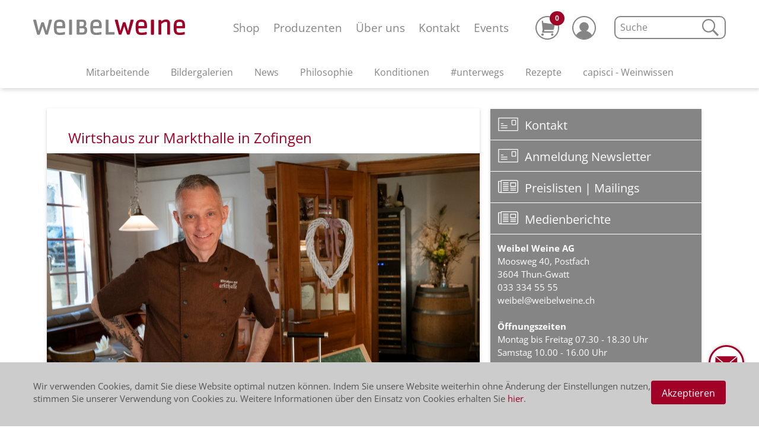

--- FILE ---
content_type: text/html;charset=UTF-8
request_url: https://www.weibelweine.ch/ueber-uns/rezepte/welsfilet-mit-randenrisotto
body_size: 9584
content:
<!DOCTYPE html>
<html xmlns="http://www.w3.org/1999/xhtml" lang="de" xml:lang="de">
<head>
	<meta http-equiv="Content-Type" content="text/html; charset=utf-8" />
	<meta charset="utf-8"/>
	<meta name="viewport" content="width=device-width, initial-scale=1.0"/>

	<link rel="apple-touch-icon" sizes="57x57" href="/.resources/weibelweine/favicons/apple-touch-icon-57x57.png"/>
	<link rel="apple-touch-icon" sizes="60x60" href="/.resources/weibelweine/favicons/apple-touch-icon-60x60.png"/>
	<link rel="apple-touch-icon" sizes="72x72" href="/.resources/weibelweine/favicons/apple-touch-icon-72x72.png"/>
	<link rel="apple-touch-icon" sizes="76x76" href="/.resources/weibelweine/favicons/apple-touch-icon-76x76.png"/>
	<link rel="apple-touch-icon" sizes="114x114" href="/.resources/weibelweine/favicons/apple-touch-icon-114x114.png"/>
	<link rel="apple-touch-icon" sizes="120x120" href="/.resources/weibelweine/favicons/apple-touch-icon-120x120.png"/>
	<link rel="apple-touch-icon" sizes="144x144" href="/.resources/weibelweine/favicons/apple-touch-icon-144x144.png"/>
	<link rel="apple-touch-icon" sizes="152x152" href="/.resources/weibelweine/favicons/apple-touch-icon-152x152.png"/>
	<link rel="apple-touch-icon" sizes="180x180" href="/.resources/weibelweine/favicons/apple-touch-icon-180x180.png"/>
	<link rel="icon" type="image/png" href="/.resources/weibelweine/favicons/favicon-32x32.png" sizes="32x32"/>
	<link rel="icon" type="image/png" href="/.resources/weibelweine/favicons/favicon-194x194.png" sizes="194x194"/>
	<link rel="icon" type="image/png" href="/.resources/weibelweine/favicons/favicon-96x96.png" sizes="96x96"/>
	<link rel="icon" type="image/png" href="/.resources/weibelweine/favicons/android-chrome-192x192.png" sizes="192x192"/>
	<link rel="icon" type="image/png" href="/.resources/weibelweine/favicons/favicon-16x16.png" sizes="16x16"/>
	<link rel="manifest" href="/.resources/weibelweine/favicons/manifest.json"/>
	<link rel="stylesheet" href="/.resources/weibelweine/css/webfonts.css" />
	
	<meta name="msapplication-TileColor" content="#da532c"/>
	<meta name="msapplication-TileImage" content="/.resources/weibelweine/favicons/mstile-144x144.png"/>
	<meta name="theme-color" content="#ffffff"/>
	
	<link rel="stylesheet" type="text/css" href="/.resources/weibelweine/css/cookieBanner.css" />
	<link rel="stylesheet" type="text/css" href="/.resources/weibelweine/css/normalize.css" />
	<link rel="stylesheet" type="text/css" href="/.resources/weibelweine/css/styles.css" />
	<link rel="stylesheet" type="text/css" href="/.resources/weibelweine/css/overall.css" />
	<link rel="stylesheet" type="text/css" href="/.resources/weibelweine/css/lightbox.css" />

	
	<script src="/.resources/shop/js/jquery-2.1.4.min.js" type="text/javascript"></script>
	<script src="/.resources/shop/js/jquery.cookie.js" type="text/javascript"></script>
	<script src="https://media.payrexx.com/modal/v1/gateway.min.js" type="text/javascript"></script>
	<script src="/.resources/weibelweine/js/jquery.fontspy.js" type="text/javascript"></script>
	<script src="/.resources/weibelweine/js/lightbox.js" type="text/javascript"></script>
	<script src="/.resources/util/js/util.js" type="text/javascript"></script>
	<script src="/.resources/util/js/simpleForm.js" type="text/javascript"></script>
	<script src="/.resources/weibelweine/js/weibel-1.0.4.js" type="text/javascript"></script>

	
	<!--<script src="/.resources/weibelweine/js/app.js" type="text/javascript"></script>-->

	<!--[if lt IE 9]><script src="/.resources/weibelweine/js/ltie9.js" type="text/javascript"></script><![endif]-->
	<script type="text/javascript">
			var fbqEnabled = true;
		
		var contextPath = "";
		var defaultBaseUrl = "https://www.weibelweine.ch";
		var locale = "de";
		var pathLocale = "";
		if(locale != "de"){
			pathLocale = "/"+locale;
		}
	</script>
	<!-- SEO -->
	<!-- Check if it has to be manipulated because of cookie settings -->


	
	
	<title>S&uuml;sswasser Welsfilet mit Randenrisotto</title>

<!-- Facebook Pixel Codes -->
		<script>
		if(fbqEnabled) {
			!function(f,b,e,v,n,t,s){if(f.fbq)return;n=f.fbq=function(){n.callMethod?
			n.callMethod.apply(n,arguments):n.queue.push(arguments)};if(!f._fbq)f._fbq=n;
			n.push=n;n.loaded=!0;n.version='2.0';n.queue=[];t=b.createElement(e);t.async=!0;
			t.src=v;s=b.getElementsByTagName(e)[0];s.parentNode.insertBefore(t,s)}(window,
			document,'script','https://connect.facebook.net/en_US/fbevents.js');
			fbq('init', '275887492856056'); // Insert your pixel ID here.
			fbq('track', 'PageView');
		}
		</script>
		<noscript><img height="1" width="1" style="display:none"
		src="https://www.facebook.com/tr?id=275887492856056&ev=PageView&noscript=1"
		></noscript>
		<!-- DO NOT MODIFY -->
		<!-- End Facebook Pixel Code -->
<!-- Google Tag Manager -->
<script>(function(w,d,s,l,i){w[l]=w[l]||[];w[l].push({'gtm.start':
new Date().getTime(),event:'gtm.js'});var f=d.getElementsByTagName(s)[0],
j=d.createElement(s),dl=l!='dataLayer'?'&l='+l:'';j.async=true;j.src=
'https://www.googletagmanager.com/gtm.js?id='+i+dl;f.parentNode.insertBefore(j,f);
})(window,document,'script','dataLayer','GTM-MMWX685');</script>
<!-- End Google Tag Manager -->

<!-- Google tag (gtag.js) --> 
<script async src=https://www.googletagmanager.com/gtag/js?id=G-52WV4JRQQF></script> <script> window.dataLayer = window.dataLayer || []; function gtag(){dataLayer.push(arguments);} gtag('js', new Date()); gtag('config', 'G-52WV4JRQQF'); </script>

</head>
<body>
	<!-- Messenger Chat-Plugin Code -->
    <div id="fb-root"></div>

    <!-- Your Chat-Plugin code -->
    <div id="fb-customer-chat" class="fb-customerchat">
    </div>

    <script>
      var chatbox = document.getElementById('fb-customer-chat');
      chatbox.setAttribute("page_id", "282508498514123");
      chatbox.setAttribute("attribution", "biz_inbox");
    </script>

    <!-- Your SDK code -->
    <script>
      window.fbAsyncInit = function() {
        FB.init({
          xfbml            : true,
          version          : 'v13.0'
        });
      };

      (function(d, s, id) {
        var js, fjs = d.getElementsByTagName(s)[0];
        if (d.getElementById(id)) return;
        js = d.createElement(s); js.id = id;
        js.src = 'https://connect.facebook.net/de_DE/sdk/xfbml.customerchat.js';
        fjs.parentNode.insertBefore(js, fjs);
      }(document, 'script', 'facebook-jssdk'));
    </script>
<!-- Google Tag Manager (noscript) -->
<noscript><iframe src="https://www.googletagmanager.com/ns.html?id=GTM-MMWX685"
height="0" width="0" style="display:none;visibility:hidden"></iframe></noscript>
<!-- End Google Tag Manager (noscript) -->

	<div id="contact">
			<a href="/kontakt">
	            	<svg version="1.1" xmlns="http://www.w3.org/2000/svg" xmlns:xlink="http://www.w3.org/1999/xlink" x="0px" y="0px" width="60px" height="60px" viewBox="0 0 40 40" enable-background="new 0 0 40 40" xml:space="preserve"><g id="path2"><path id="letter-background" fill="#FFFFFF" d="M20,0C9,0,0,9,0,20s9,20,20,20s20-9,20-20S31,0,20,0z"/></g><g id="path1"><g id="lag_2"><path id="letter"  fill="#858585" d="M20,0C9,0,0,9,0,20s9,20,20,20s20-9,20-20S31,0,20,0z M20,2c9.9,0,18,8.1,18,18s-8.1,18-18,18S2,29.9,2,20 S10.1,2,20,2"/></g><g id="lag1"><g><path id="letter"  fill="#858585" d="M20,23.6L7.7,13.3v14c0,0.6,0.5,1.1,1,1.1h22.5c0.6,0,1-0.4,0.9-0.9V13.4L20,23.6z"/><polyline id="letter" fill="#858585" points="31.6,12.5 20,22.2 8.3,12.5 			"/></g></g></g></svg>
	        </a>
    </div>
	<div id="toTop">
		<a href="#"></a>
	</div>	
		<div id="cookieConsent">
			<div class="cookieConsentContent">
		    	<p class="p"> Wir verwenden Cookies, damit Sie diese Website optimal nutzen können. Indem Sie unsere Website weiterhin ohne Änderung der Einstellungen nutzen, stimmen Sie unserer Verwendung von Cookies zu. Weitere Informationen über den Einsatz von Cookies erhalten Sie <a href="/Datenschutz" >hier</a>.</p>
		    	<div id="cookieConsentOK">
		    		<a class="buttonRed">Akzeptieren</a>
		    	</div>
	    	</div>
	    </div>
	
	<div id="wrapper">

	
		<header class="header">
			<nav class="nav">
<!-- navigation smartphone-->
<a class="brand" href="/startseite"> 
	<svg xmlns="http://www.w3.org/2000/svg" viewBox="0 0 232.747 23.8"><path fill="#858585" d="M28.605 1.727l-5.93 20.947c-.226.676-.3.676-1.127.676h-1.802c-.976 0-1.05-.075-1.577-1.652l-3.83-11.412-3.83 11.487c-.53 1.577-.6 1.652-1.58 1.652h-1.8c-.75 0-.9-.075-1.13-.676L.07 1.8C0 1.577 0 1.352 0 1.126 0 .6.3.376 1.126.376h2.102c.976 0 1.276.15 1.502 1.275l3.68 16.07 3.752-12.39c.3-.9.45-1.05 1.577-1.05h1.27c1.05 0 1.27.15 1.57 1.05l3.83 12.39L24.1 1.65c.226-1.125.602-1.275 1.503-1.275h2.102c.826 0 1.126.225 1.126.75-.07.15-.07.377-.22.602zm12.013 2.027c-3.904 0-4.73 1.05-4.73 5.406v.976h8.934c.075-.9.075-1.35.075-2.177 0-3.23-.9-4.21-4.28-4.21zm7.208 9.76H35.963c0 2.628 0 5.33 1.577 6.08.75.376 2.177.677 3.38.677 3.528 0 6.53-1.12 7.282-1.12.3 0 .375.3.45 1.43.075.38.075.75.075 1.13 0 .9-.075 1.2-.976 1.43-2.25.45-4.8.68-6.83.68-3.23 0-5.85-.9-7.21-2.4-1.5-1.65-2.02-4.43-2.02-9.31 0-4.5.3-6.83 1.43-8.78C34.32 1.15 36.88.1 40.78.1c3.61 0 5.93.976 7.06 3.23 1.28 2.325 1.28 5.33 1.28 7.956-.15 1.88-.15 2.254-1.273 2.254z"/><path fill="#A00127" d="M166.076 3.754c-3.904 0-4.73 1.05-4.73 5.406v.976h8.934c.075-.9.075-1.35.075-2.177 0-3.23-.9-4.21-4.28-4.21zm7.208 9.76h-11.938c0 2.628 0 5.33 1.577 6.08.75.376 2.177.677 3.38.677 3.528 0 6.53-1.12 7.282-1.12.3 0 .375.3.45 1.43.075.3.075.75.075 1.13 0 .9-.075 1.2-.976 1.43-2.252.45-4.88.68-6.832.68-3.228 0-5.856-.9-7.208-2.4-1.502-1.65-2.027-4.43-2.027-9.31 0-4.5.375-6.83 1.427-8.71 1.2-2.17 3.754-3.3 7.658-3.3 3.68 0 5.93 1.05 7.057 3.23 1.27 2.33 1.27 5.33 1.27 7.96-.08 1.88-.15 2.25-1.2 2.25zm51.13-9.76c-3.905 0-4.656 1.05-4.656 5.406v.976h8.86c.074-.9.074-1.35.074-2.177 0-3.23-.9-4.21-4.28-4.21zm7.207 9.76h-11.93c0 2.628 0 5.33 1.51 6.08.75.376 2.18.677 3.38.677 3.53 0 6.53-1.12 7.28-1.12.3 0 .38.3.45 1.43.08.38.08.75.08 1.13 0 .9-.07 1.2-.97 1.43-2.25.45-4.88.68-6.83.68-3.23 0-5.86-.9-7.21-2.4-1.5-1.65-2.03-4.43-2.03-9.31 0-4.5.38-6.83 1.43-8.78 1.19-2.18 3.74-3.23 7.65-3.23 3.6 0 5.93.98 7.05 3.23 1.28 2.33 1.28 5.33 1.28 7.96 0 1.88-.07 2.25-1.12 2.25z"/><path fill="#858585" d="M96.627 3.754c-3.904 0-4.73 1.05-4.73 5.406v.976h8.86c.074-.9.074-1.35.074-2.177.08-3.23-.82-4.21-4.2-4.21zm7.208 9.76H91.897c0 2.628 0 5.33 1.502 6.08.75.376 2.1.677 3.37.677 3.53 0 6.53-1.12 7.28-1.12.3 0 .37.3.45 1.43.07.38.07.75.07 1.13 0 .9-.08 1.2-.98 1.43-2.26.45-4.81.68-6.84.68-3.23 0-5.86-.9-7.14-2.4-1.5-1.65-2.03-4.43-2.03-9.31 0-4.5.3-6.83 1.424-8.78C90.24 1.13 92.794.08 96.7.08c3.604 0 5.93.976 7.057 3.228 1.275 2.327 1.275 5.33 1.275 7.958-.074 1.877-.15 2.252-1.2 2.252zm-48.877 8.56V1.504c0-1.13.45-1.204 1.427-1.204h2.027c.976 0 1.126.377 1.126 1.203v20.572c0 1.126-.375 1.35-1.126 1.35h-2.027c-1.202 0-1.427-.15-1.427-1.35zm21.698-2.328c-.6.075-1.577.225-2.628.225-1.276 0-1.952 0-3.078-.07v-6.46h2.553c1.652 0 2.778.08 3.53.23 1.2.3 1.65 1.05 1.65 2.86.075 1.96-.6 2.93-2.027 3.23zm-5.63-16.142c.45 0 3.152-.075 3.152-.075 2.327 0 2.703.15 3.153.9.23.45.38 1.05.38 1.95 0 2.85-.82 3.53-2.32 3.75-.45.07-1.42.15-2.02.15h-2.33V3.6zm8.183 7.283c1.57-1.05 2.25-2.478 2.25-4.73 0-2.552-.9-4.43-2.63-5.255C77.7.375 76.95.3 72.82.3h-4.8c-.675 0-1.426 0-1.426 1.126v20.572c0 1.05.45 1.276 1.427 1.276h7.06c3.15 0 4.8-.45 6-1.727 1.13-1.2 1.66-2.778 1.66-5.03 0-3.153-.97-4.88-3.53-5.63zM111.04 22V1.35c0-1.05.375-1.126 1.35-1.126h2.028c.978 0 1.053.375 1.053 1.126v18.094l2.71-.075 5.63-.08c.98 0 .98.37.98 1.42v1.35c0 1.05-.3 1.12-.97 1.12h-11.34c-1.27.07-1.42-.15-1.42-1.2z"/><path fill="#A00127" d="M153.838 1.727l-5.93 20.947c-.226.676-.3.676-1.127.676h-1.8c-.97 0-1.05-.075-1.57-1.652l-3.83-11.412-3.9 11.412c-.52 1.577-.6 1.652-1.57 1.652h-1.81c-.75 0-.9-.075-1.12-.676l-5.93-20.947c-.07-.225-.07-.45-.07-.676 0-.52.3-.75 1.12-.75h2.03c1.05 0 1.28.15 1.58 1.28l3.68 16.07 3.75-12.39c.3-.9.45-1.05 1.5-1.05h1.28c1.05 0 1.28.15 1.58 1.05l3.75 12.39 3.68-16.06c.22-1.13.6-1.28 1.57-1.28h2.03c.827 0 1.127.23 1.127.75.07.23.07.46-.004.68zm26.728 20.346V1.503c0-1.127.45-1.202 1.427-1.202h2.027c.976 0 1.126.38 1.126 1.21v20.57c0 1.13-.375 1.35-1.126 1.35h-2.027c-1.276 0-1.427-.15-1.427-1.35zm28.304 1.277h-1.65c-1.428 0-1.653-.075-1.653-1.427V8.86c0-2.48-.075-3.98-.45-4.43-.3-.45-.9-.752-2.102-.752-2.553 0-4.13 1.276-6.607 3.23v15.015c0 1.126-.225 1.427-1.05 1.427h-1.653c-1.427 0-1.652-.075-1.652-1.427V2.103c0-1.127.225-1.352 1.2-1.352h2.103c.75 0 1.05.61 1.05 1.36v.75c1.58-1.2 3.606-2.85 7.135-2.85 5.18 0 6.31 3.38 6.31 6.24v15.69c.08 1.13-.15 1.43-.97 1.43z"/></svg>
</a>
<div class="nav-icons-icon nav-cart nav-mobile">
	<p class="prod-number hidden">0</p>
	<a href="/bestellen/warenkorb">
    <svg xmlns="http://www.w3.org/2000/svg" viewBox="0 0 40 40"><g fill="#858585"><path d="M20 0C9 0 0 9 0 20s9 20 20 20 20-9 20-20S31 0 20 0zm0 2c9.9 0 18 8.1 18 18s-8.1 18-18 18S2 29.9 2 20 10.1 2 20 2"/><path d="M31.6 14l-18.5-2.6-.3-2.7c0-.4-.3-.6-.7-.6h-.8c-.4 0-.8.4-.7.8l1.5 13.5v.2l-.9 4.9c-.1.4.2.8.7.8h17.3c.5 0 1-.4 1.1-.9l.1-.3c.1-.7-.4-1.3-1.1-1.3H14.6l.4-2.2h13.9c1.1 0 2.1-.8 2.3-1.8l1.2-6.8c-.1-.6-.4-.9-.8-1zm-3.3 19.4c.6 0 1-.2 1.4-.6s.6-.8.6-1.4c0-.5-.2-1-.6-1.4-.4-.4-.8-.6-1.4-.6s-1 .2-1.4.6c-.4.4-.5.8-.5 1.4 0 .5.2 1 .5 1.4.3.4.8.6 1.4.6zm-16.3 0c.6 0 1-.2 1.4-.6.4-.4.6-.8.6-1.4 0-.5-.2-1-.6-1.4-.4-.4-.8-.6-1.4-.6-.6 0-1 .2-1.4.6-.4.4-.6 1-.6 1.5s.2 1 .6 1.4c.3.3.8.5 1.4.5z"/></g></svg>
	</a>
</div>
<button class="nav-button">
    <span></span>
    <span></span>
    <span></span>
</button>
<div id="shopMenuSearchMobile" class="search-field shopMenuSearch">
	<form action="/shop" method="get">
		<input type="search" name="searchTerm" placeholder="Suche" value="" autocomplete="off"/>
		<span class="search-icon">
			<input value="Suchen" type="submit" style="display:none;"/><svg xmlns="http://www.w3.org/2000/svg" viewBox="0 0 27.625 27.648"><g fill="none" stroke="#858585"><path stroke-width="2" d="M20.799 10.922c0 2.731-.966 5.062-2.897 6.993-1.931 1.931-4.262 2.897-6.993 2.897s-5.062-.966-6.993-2.897c-1.931-1.931-2.897-4.262-2.897-6.993 0-2.731.965-5.062 2.897-6.993 1.931-1.931 4.262-2.896 6.993-2.896s5.062.966 6.993 2.896c1.931 1.931 2.897 4.262 2.897 6.993z"/><path stroke-width="3" d="M18.395 18.409l8.167 8.167"/></g></svg>
		</span>
	</form>
	<div id="autocompleteSearchResult"></div>
</div>
<ul class="secondary-nav list-reset">
    <li class="secondary-nav-item">
    	<ul class=" list-reset lang-menu-secondary">
		<li><a class="p small thin active" href="/de/ueber-uns/rezepte/welsfilet-mit-randenrisotto">DE</a></li>|
		<li><a class="p small thin" href="/fr/ueber-uns/rezepte/welsfilet-mit-randenrisotto">FR</a></li>|
		<li><a class="p small thin" href="/en/ueber-uns/rezepte/welsfilet-mit-randenrisotto">EN</a></li>
        </ul>
        <ul class="list-reset nav-icons-secondary">
            <li class="nav-icons-icon nav-cart">
            	<p class="prod-number hidden">0</p>
            	<a href="/bestellen/warenkorb">
	                <svg xmlns="http://www.w3.org/2000/svg" viewBox="0 0 40 40"><g fill="#858585"><path d="M20 0C9 0 0 9 0 20s9 20 20 20 20-9 20-20S31 0 20 0zm0 2c9.9 0 18 8.1 18 18s-8.1 18-18 18S2 29.9 2 20 10.1 2 20 2"/><path d="M31.6 14l-18.5-2.6-.3-2.7c0-.4-.3-.6-.7-.6h-.8c-.4 0-.8.4-.7.8l1.5 13.5v.2l-.9 4.9c-.1.4.2.8.7.8h17.3c.5 0 1-.4 1.1-.9l.1-.3c.1-.7-.4-1.3-1.1-1.3H14.6l.4-2.2h13.9c1.1 0 2.1-.8 2.3-1.8l1.2-6.8c-.1-.6-.4-.9-.8-1zm-3.3 19.4c.6 0 1-.2 1.4-.6s.6-.8.6-1.4c0-.5-.2-1-.6-1.4-.4-.4-.8-.6-1.4-.6s-1 .2-1.4.6c-.4.4-.5.8-.5 1.4 0 .5.2 1 .5 1.4.3.4.8.6 1.4.6zm-16.3 0c.6 0 1-.2 1.4-.6.4-.4.6-.8.6-1.4 0-.5-.2-1-.6-1.4-.4-.4-.8-.6-1.4-.6-.6 0-1 .2-1.4.6-.4.4-.6 1-.6 1.5s.2 1 .6 1.4c.3.3.8.5 1.4.5z"/></g></svg>
            	</a>
            </li>
            <li class="nav-icons-icon">
            	<a href="/konto">
                	<svg xmlns="http://www.w3.org/2000/svg" viewBox="0 0 40 40"><g fill="#858585"><path d="M27.8 18.3c0 2.154-.762 3.992-2.285 5.515C23.993 25.338 22.154 26.1 20 26.1s-3.992-.762-5.515-2.285C12.962 22.292 12.2 20.454 12.2 18.3c0-2.154.761-3.992 2.285-5.515C16.008 11.261 17.846 10.5 20 10.5s3.992.761 5.516 2.285c1.523 1.523 2.284 3.361 2.284 5.515z"/><path d="M33.3 32.4c-2.5-4.5-7.5-7.6-13.3-7.6-5.8 0-10.8 3.1-13.3 7.6 0 0 4.6 5.7 13.7 5.7s12.9-5.7 12.9-5.7z"/><path d="M20 0C9 0 0 9 0 20s9 20 20 20 20-9 20-20S31 0 20 0zm0 2c9.9 0 18 8.1 18 18s-8.1 18-18 18S2 29.9 2 20 10.1 2 20 2"/></g></svg>
                </a>
            </li>
        </ul>
    </li>
    <li class="secondary-nav-item">
	    <div class="search-field shopMenuSearch">
			<form action="/shop" method="get">
				<input type="search" name="searchTerm" placeholder="Suche" autocomplete="off"/>
				<span class="search-icon">
					<input value="Suchen" type="submit" style="display:none;"/>
					<svg xmlns="http://www.w3.org/2000/svg" viewBox="0 0 27.625 27.648">
					  <g fill="none" stroke="#858585">
					    <path stroke-width="2"
					          d="M20.799 10.922c0 2.731-.966 5.062-2.897 6.993-1.931 1.931-4.262 2.897-6.993 2.897s-5.062-.966-6.993-2.897c-1.931-1.931-2.897-4.262-2.897-6.993 0-2.731.965-5.062 2.897-6.993 1.931-1.931 4.262-2.896 6.993-2.896s5.062.966 6.993 2.896c1.931 1.931 2.897 4.262 2.897 6.993z"/>
					    <path stroke-width="3" d="M18.395 18.409l8.167 8.167"/>
					  </g>
					</svg>
				</span>
			</form>
			<div id="autocompleteSearchResultMobile"></div>
		</div>
	</li>
		<li class="secondary-nav-item">
			<a href="/shop">Shop</a>
		</li>
		<li class="secondary-nav-item">
			<a href="/winzer">Produzenten</a>
		</li>
		<li class="secondary-nav-item">
			<a href="/ueber-uns">Über uns</a>
				<ul class="subnav list-reset">
					<li class="nav-item-sub">
						<a href="/ueber-uns/mitarbeitende">Mitarbeitende</a>
					</li>
					<li class="nav-item-sub">
						<a href="/ueber-uns/galerien">Bildergalerien</a>
					</li>
					<li class="nav-item-sub">
						<a href="/ueber-uns/news">News</a>
					</li>
					<li class="nav-item-sub">
						<a href="/ueber-uns/philosophie">Philosophie</a>
					</li>
					<li class="nav-item-sub">
						<a href="/ueber-uns/konditionen">Konditionen</a>
					</li>
					<li class="nav-item-sub">
						<a href="/ueber-uns/unterwegs">#unterwegs</a>
					</li>
					<li class="nav-item-sub">
						<a href="/ueber-uns/rezept">Rezepte</a>
					</li>
					<li class="nav-item-sub">
						<a href="/ueber-uns/capisci">capisci - Weinwissen</a>
					</li>
				</ul>
		</li>
		<li class="secondary-nav-item">
			<a href="/kontakt">Kontakt</a>
				<ul class="subnav list-reset">
					<li class="nav-item-sub">
						<a href="/kontakt/standort-thun">Standort Thun</a>
					</li>
					<li class="nav-item-sub">
						<a href="/kontakt/standort-baar">Standort Baar</a>
					</li>
					<li class="nav-item-sub">
						<a href="/kontakt/beratung">Persönliche Beratung</a>
					</li>
					<li class="nav-item-sub">
						<a href="/kontakt/persoenliche-degustation-baar">Persönliche Degustation Baar</a>
					</li>
					<li class="nav-item-sub">
						<a href="/kontakt/kontaktformular">Kontaktformular</a>
					</li>
				</ul>
		</li>
		<li class="secondary-nav-item">
			<a href="/events">Events</a>
		</li>
		<li class="secondary-nav-item">
			<a class="p small thin" href="/downloads">Downloads</a>
		</li>
</ul><!-- navigation desktop-->
<div class="main-nav-wrapper">
    <ul class="list-reset main-nav">
		<li class="main-nav-item">
			<a href="/shop">Shop</a>
		</li>
		<li class="main-nav-item">
			<a href="/winzer">Produzenten</a>
		</li>
		<li class="main-nav-item">
			<a href="/ueber-uns">Über uns</a>
		</li>
		<li class="main-nav-item">
			<a href="/kontakt">Kontakt</a>
		</li>
		<li class="main-nav-item">
			<a href="/events">Events</a>
		</li>
	</ul>
	 <ul class="list-reset nav-icons">
        <li class="nav-icons-icon nav-cart">
        	<p class="prod-number hidden">0</p>
        	<a href="/bestellen/warenkorb">
            <svg xmlns="http://www.w3.org/2000/svg" viewBox="0 0 40 40"><g fill="#858585"><path d="M20 0C9 0 0 9 0 20s9 20 20 20 20-9 20-20S31 0 20 0zm0 2c9.9 0 18 8.1 18 18s-8.1 18-18 18S2 29.9 2 20 10.1 2 20 2"/><path d="M31.6 14l-18.5-2.6-.3-2.7c0-.4-.3-.6-.7-.6h-.8c-.4 0-.8.4-.7.8l1.5 13.5v.2l-.9 4.9c-.1.4.2.8.7.8h17.3c.5 0 1-.4 1.1-.9l.1-.3c.1-.7-.4-1.3-1.1-1.3H14.6l.4-2.2h13.9c1.1 0 2.1-.8 2.3-1.8l1.2-6.8c-.1-.6-.4-.9-.8-1zm-3.3 19.4c.6 0 1-.2 1.4-.6s.6-.8.6-1.4c0-.5-.2-1-.6-1.4-.4-.4-.8-.6-1.4-.6s-1 .2-1.4.6c-.4.4-.5.8-.5 1.4 0 .5.2 1 .5 1.4.3.4.8.6 1.4.6zm-16.3 0c.6 0 1-.2 1.4-.6.4-.4.6-.8.6-1.4 0-.5-.2-1-.6-1.4-.4-.4-.8-.6-1.4-.6-.6 0-1 .2-1.4.6-.4.4-.6 1-.6 1.5s.2 1 .6 1.4c.3.3.8.5 1.4.5z"/></g></svg>
        	</a>
        </li>


        <li class="nav-icons-icon">
        	<a href="/konto">
            	<svg xmlns="http://www.w3.org/2000/svg" viewBox="0 0 40 40"><g fill="#858585"><path d="M27.8 18.3c0 2.154-.762 3.992-2.285 5.515C23.993 25.338 22.154 26.1 20 26.1s-3.992-.762-5.515-2.285C12.962 22.292 12.2 20.454 12.2 18.3c0-2.154.761-3.992 2.285-5.515C16.008 11.261 17.846 10.5 20 10.5s3.992.761 5.516 2.285c1.523 1.523 2.284 3.361 2.284 5.515z"/><path d="M33.3 32.4c-2.5-4.5-7.5-7.6-13.3-7.6-5.8 0-10.8 3.1-13.3 7.6 0 0 4.6 5.7 13.7 5.7s12.9-5.7 12.9-5.7z"/><path d="M20 0C9 0 0 9 0 20s9 20 20 20 20-9 20-20S31 0 20 0zm0 2c9.9 0 18 8.1 18 18s-8.1 18-18 18S2 29.9 2 20 10.1 2 20 2"/></g></svg>
        	</a>
        </li>
    </ul>
	<div class="search-field shopMenuSearch main-search">
		<form action="/shop" method="get">
			<input type="search" name="searchTerm" placeholder="Suche" value="" autocomplete="off"/>
			<span class="search-icon">
				<input value="Suchen" type="submit" style="display:none;"/>
				<svg xmlns="http://www.w3.org/2000/svg" viewBox="0 0 27.625 27.648">
				  <g fill="none" stroke="#858585">
				    <path stroke-width="2"
				          d="M20.799 10.922c0 2.731-.966 5.062-2.897 6.993-1.931 1.931-4.262 2.897-6.993 2.897s-5.062-.966-6.993-2.897c-1.931-1.931-2.897-4.262-2.897-6.993 0-2.731.965-5.062 2.897-6.993 1.931-1.931 4.262-2.896 6.993-2.896s5.062.966 6.993 2.896c1.931 1.931 2.897 4.262 2.897 6.993z"/>
				    <path stroke-width="3" d="M18.395 18.409l8.167 8.167"/>
				  </g>
				</svg>
			</span>
		</form>
		<div id="autocompleteSearchResult"></div>
	</div>
</div>			</nav>

<div id="submenu">
	<ul>
		<li>
			<a href="/ueber-uns/mitarbeitende">Mitarbeitende</a>
		</li>
		<li>
			<a href="/ueber-uns/galerien">Bildergalerien</a>
		</li>
		<li>
			<a href="/ueber-uns/news">News</a>
		</li>
		<li>
			<a href="/ueber-uns/philosophie">Philosophie</a>
		</li>
		<li>
			<a href="/ueber-uns/konditionen">Konditionen</a>
		</li>
		<li>
			<a href="/ueber-uns/unterwegs">#unterwegs</a>
		</li>
		<li>
			<a href="/ueber-uns/rezept">Rezepte</a>
		</li>
		<li>
			<a href="/ueber-uns/capisci">capisci - Weinwissen</a>
		</li>
	</ul>
</div>
		</header>
			

		
		<div id="content">
		
			<div class="box730 defaultContent">
<h2>Wirtshaus zur Markthalle in Zofingen</h2><img src="/.imaging/contenImageDMS/dms/Rezepte/weibelweine_rezept_markthalle_zofingen_web.jpg"   title="Weibel Weine - Wirtshaus zur Markthalle">	
<h1>S&uuml;sswasser Welsfilet mit Randenrisotto</h1><p>Das <a href="https://www.markthalle-zofingen.ch/">Wirtshaus zur Markthalle</a> in Zofingen pr&auml;sentiert einen S&uuml;sswasser Wels gebraten auf Randenrisotto begleitet mit einer gr&uuml;nen Sauce und Randen Chips.</p>
<p>&nbsp;</p>
<p><strong>Zutaten f&uuml;r 4 Personen</strong></p>
<p>&nbsp;</p>
<p><strong>Randenrisotto</strong></p>
<p>1 Zwiebel</p>
<p>1 Knoblauchzehe</p>
<p>300g gekochte Randen</p>
<p>200g Risotto Reis</p>
<p>2 dl Weisswein</p>
<p>4 dl Gem&uuml;sebouillon</p>
<p>Rahm</p>
<p>Parmesan gerieben</p>
<p>Salz</p>
<p>Pfeffer</p>
<p>&nbsp;</p>
<p><strong>Randenchips</strong></p>
<p>1 rohe Rande</p>
<p>Mehl</p>
<p>&nbsp;</p>
<p><strong>S&uuml;sswasser Welsfilet</strong></p>
<p>600g &nbsp;Welsfilet</p>
<p>Salz</p>
<p>Zitronensaft</p>
<p>Worchester Sauce</p>
<p>Mehl</p>
<p>Bratbutter</p>
<p>&nbsp;</p>
<p><strong>Gr&uuml;ne Sauce</strong></p>
<p>100g Schalotten</p>
<p>1 Lorbeerblatt</p>
<p>1 dl trockener Weisswein</p>
<p>50g Erbsen</p>
<p>Eine Handvoll Kr&auml;uter (Peterli, Kerbel, Majoran, Thymian)</p>
<p>3 dl Vollrahm</p>
<p>Salz</p>
<p>Pfeffer</p>
<p>&nbsp;</p>
<p>F&uuml;r das Randenpurr&eacute;e die Rande vor dem Kochen gut waschen und danach die Haut mit einem Messer abreiben. Anschliessend die Rande p&uuml;rieren.</p>
<p>&nbsp;</p>
<p>F&uuml;r den Risotto die Zwiebeln in Butter d&uuml;nsten und anschliessend den Risotto Reis beigeben und glasig d&uuml;nsten. Danach mit Weisswein abl&ouml;schen.</p>
<p>Das Randenpurr&eacute;e beif&uuml;gen und die Gem&uuml;sebouillon nach und nach dazu giessen, bis der Risotto sein Garziel erreicht hat.</p>
<p>Mit Rahm und Parmesan verfeinern und mit Salz und Pfeffer abschmecken.</p>
<p>&nbsp;</p>
<p>F&uuml;r die Randenchips zuerst die Randen sch&auml;len und danach in feine Scheiben schneiden. Die Randenscheiben mit Mehl best&auml;uben und danach im Frittier&ouml;l frittieren. Die Chips auf Papier abtropfen lassen und etwas salzen.</p>
<p>&nbsp;</p>
<p>F&uuml;r die Sauce die Schalotten sowie das Lorbeerblatt in einer Pfanne um die H&auml;lfte reduzieren. Danach die Kr&auml;uter hacken und mit den Erbsen und dem Rahm zur Reduktion geben und aufkochen lassen.</p>
<p>&nbsp;</p>
<p>Mit dem Stabmixer die Masse gut mixen und je nach Konsistenz noch mit etwas Weisswein verfeinern. Zum Schluss mit Salz und Pfeffer abschmecken.</p>
<p>&nbsp;</p>
<p>Die Welsfilets mit etwas Worchester Sauce bestreichen und mit Mehl pudern. Danach das Filet in Bratbutter anbraten und mit Salz und Zitronensaft abschmecken. <br /><br />Passend zum S&uuml;sswasser Wels serviert das Wirtshaus Markthalle den <a href="https://www.weibelweine.ch/shop?searchTerm=morellino">Morellino di Scansano DOCG</a> von <a href="https://www.weibelweine.ch/winzer/podere-414">Podere 414</a> aus der Toskana.</p>
<p><br /><br /><strong>Degustationsnotiz</strong></p>
<div class="productInfoSlider">
<div class="tabSliderContent1">
<p>Intensiv, sattes Rubinrot. Am Gaumen reife Aromen von schwarzen Kirschen und Brombeeren. Am Gaumen mundf&uuml;llender, kraftvoller Auftakt mit angenehmer W&uuml;rzigkeit und zarten Vanillenoten. Weicher, langanhaltender Abgang.</p>
<div>&nbsp;</div>
</div>
</div>
<p><br /><br /></p><img src="/.imaging/contenImageDMS/dms/Rezepte/weibelweine_rezept_markthalle_zofingen_welsfilet.jpg"   title="Weibel Weine - Wirtshaus zur Markthalle">	
<p><br /><a href="/ueber-uns/rezepte">Zur&uuml;ck&nbsp;zur &Uuml;bersicht</a></p>			</div>
			
			<div class="box356">
<div class="sideLinkNewsletter">
	<a href="/kontakt">Kontakt</a>
</div><div class="sideLinkNewsletter">
	<a href="/newsletter">Anmeldung Newsletter</a>
</div><div class="sideLinkNews">
	<a href="/downloads">Preislisten | Mailings</a>
</div><div class="sideLinkNews">
	<a href="/ueber-uns/news">Medienberichte</a>
</div><div class="sideLinkText">
	<p><strong>Weibel Weine AG</strong></p>
<p>Moosweg 40, Postfach</p>
<p>3604 Thun-Gwatt</p>
<p>033 334 55 55</p>
<p><a href="mailto:weibel@weibelweine.ch">weibel@weibelweine.ch<br /><br /></a></p><p><strong>&Ouml;ffnungszeiten</strong></p>
<p>Montag bis Freitag 07.30 - 18.30 Uhr</p>
<p>Samstag 10.00 - 16.00 Uhr<br /><br /></p></div><div class="sideLinkText">
	<p><strong>Weibel Weinhandel AG<br /></strong></p>
<p>Fr&uuml;ebergstrasse 41</p>
<p>6340 Baar</p>
<p>041 760 67 01</p>
<p><a href="mailto:weibel@weibelweine.ch">weibel@weibelweine.ch<br /><br /></a></p><p><strong>&Ouml;ffnungszeiten</strong></p>
<p>Montag: geschlossen<br />Dienstag bis Freitag <br />09.00 - 12.30 Uhr | 13.30 - 18.30 Uhr<br />Samstag <br />09.00 - 16.00 Uhr<br /><br /><strong>Betriebsferien</strong></p>
<p class="p1">13. - 27. Juli 2026</p>
<p><br /><br /></p></div>			</div>
			
			<div class="clear"></div>
							
		</div>
		
	<div id="footer">
		<div class="footer-content">
			<div class="content-wrapper column-s">
									<div class="info-footer-weibel">
				<div class="footer-logo">
					<a href="/startseite"><img id="footerLogo" src="/.resources/weibelweine/img/weibel-weine_logo_footer.svg" alt="Weibel Weine Logo" /></a>
				</div>
				<div class="info-footer-weibel-content">
<div class="footerBox " style="width:100%;min-height:200px;">
<strong>Weibel Weine AG</strong><br />Moosweg 40, Postfach<br />3604 Thun-Gwatt<br /><a href="tel:+41333345555">033 334 55 55</a><br /> <a href="mailto:weibel@weibelweine.ch">weibel@weibelweine.ch</a></div><div class="footerBox " style="width:100%;min-height:200px;">
<strong>Weibel Weinhandel AG</strong><br />Fr&uuml;ebergstrasse 41<br />6340 Baar<br /><a href="tel:+41417606701">041 760 67 01</a><br /><a href="mailto:weibel@weibelweine.ch">weibel@weibelweine.ch</a></div><div class="footerBox " style="width:100%;min-height:200px;">
<strong>Zahlungsarten</strong><br />Rechnung<br />Twint<br />Mastercard<br />Visa<br />AMEX<br />Apple Pay<br />Klarna</div><div class="footerBox " style="width:100%;min-height:200px;">
<div class="linkList">
			<strong>Follow us</strong>
	<ul>
	<li>
		<a href="https://instagram.com/weibelweine">Instagram</a>
	</li>
	<li>
		<a href="https://facebook.com/weibelweine">Facebook</a>
	</li>
	<li>
		<a href="https://www.linkedin.com/company/weibelweine">LinkedIn</a>
	</li>
	<li>
		<a href="https://www.youtube.com/channel/UCopfGxXaIsO7CSc7NpMOJPg">Youtube</a>
	</li>
	</ul>
</div>



</div><div class="footerBox " style="width:100%;min-height:200px;">
<script src="https://www.google.com/recaptcha/api.js"></script>
<strong id="newsletterTitle">Newsletter</strong>
<div id="newsletterBox">
<form class="simpleForm" id="form-e9e22412-8d6d-498f-b9cf-6ec81a001b2a" method="post" novalidate="novalidate">
<input type="hidden" name="form" value="e9e22412-8d6d-498f-b9cf-6ec81a001b2a" />
	<input id= "newsletterInput" class="validate-email validate-required" type="email" name="email" value=""  placeholder="E-Mail Adresse"  maxlength="50" data-mandatory-message="Dieses Feld muss ausgefüllt sein " data-validation-message="Die Email-Adresse ist ung�ltig">
	<input  id= "newsletterButton" class=" g-recaptcha"
        data-sitekey="6LcwwMYZAAAAAHbJHj1m94bKPIGwG8mdQ5cVAijB" 
        data-callback='onSubmit' 
        data-action='submit' 
        type="submit" value="Jetzt abonnieren"
         />
        <div id="recaptcha-info">This site is protected by reCAPTCHA and the Google <br>
		    <a href="https://policies.google.com/privacy">Privacy Policy</a> and
		    <a href="https://policies.google.com/terms">Terms of Service</a> apply.
		</div>
</form>
</div></div><div class="footerBox " style="width:100%;min-height:200px;">
<div class="linkList">
					<strong></strong>
			<strong><a href="/shop">Kategorie</a></strong>
	<ul>
	<li>
		<a href="https://www.weibelweine.ch/shop?sale=1">Vorzugspreise</a>
	</li>
	<li>
		<a href="https://www.weibelweine.ch/shop?winetype=1">Rotweine</a>
	</li>
	<li>
		<a href="https://www.weibelweine.ch/shop?winetype=2">Weissweine</a>
	</li>
	<li>
		<a href="https://www.weibelweine.ch/shop?winetype=3">Ros&eacute;weine</a>
	</li>
	<li>
		<a href="https://www.weibelweine.ch/shop?winetype=4">Schaumweine</a>
	</li>
	<li>
		<a href="https://www.weibelweine.ch/shop?winetype=6">Grappe</a>
	</li>
	<li>
		<a href="https://www.weibelweine.ch/shop?winetype=60">Geschenkvorschl&auml;ge</a>
	</li>
	<li>
		<a href="https://www.weibelweine.ch/shop?winetype=10">Degustationspakete</a>
	</li>
	<li>
		<a href="https://www.weibelweine.ch/shop?winetype=21">Bioweine</a>
	</li>
	<li>
		<a href="https://www.weibelweine.ch/shop?winetype=14">Delikatessen</a>
	</li>
	</ul>
</div>



</div><div class="footerBox " style="width:100%;min-height:200px;">
<div class="linkList">
					<strong></strong>
			<strong><a href="/shop">Regionen</a></strong>
	<ul>
	<li>
		<a href="https://www.weibelweine.ch/shop?region=8">Apulien</a>
	</li>
	<li>
		<a href="https://www.weibelweine.ch/shop?region=4">Friaul</a>
	</li>
	<li>
		<a href="https://www.weibelweine.ch/shop?region=1">Piemont</a>
	</li>
	<li>
		<a href="https://www.weibelweine.ch/shop?region=6">Toskana</a>
	</li>
	<li>
		<a href="https://www.weibelweine.ch/shop?region=9">Sardinien</a>
	</li>
	<li>
		<a href="https://www.weibelweine.ch/shop?region=10">Sizilien</a>
	</li>
	<li>
		<a href="https://www.weibelweine.ch/shop?region=3">S&uuml;dtirol</a>
	</li>
	<li>
		<a href="https://www.weibelweine.ch/shop?region=2">Lombardei</a>
	</li>
	<li>
		<a href="https://www.weibelweine.ch/shop?region=5">Venetien</a>
	</li>
	<li>
		<a href="https://www.weibelweine.ch/shop?region=12">Abruzzen</a>
	</li>
	</ul>
</div>



</div><div class="footerBox " style="width:100%;min-height:200px;">
<div class="linkList">
					<strong></strong>
			<strong><a href="/winzer">Produzenten</a></strong>
	<ul>
	<li>
		<a href="https://www.weibelweine.ch/winzer/gaja">Gaja</a>
	</li>
	<li>
		<a href="https://www.weibelweine.ch/winzer/camarcanda-di-gaja">Ca'Marcanda di Gaja</a>
	</li>
	<li>
		<a href="https://www.weibelweine.ch/winzer/pieve-s-restituta-di-gaja">Pieve S. Restituta di Gaja </a>
	</li>
	<li>
		<a href="https://www.weibelweine.ch/winzer/elena-walch">Elena Walch</a>
	</li>
	<li>
		<a href="https://www.weibelweine.ch/winzer/col-dorcia">Col d'Orcia</a>
	</li>
	<li>
		<a href="https://www.weibelweine.ch/winzer/podere-414">Podere 414</a>
	</li>
	<li>
		<a href="https://www.weibelweine.ch/winzer/fontodi">Fontodi</a>
	</li>
	<li>
		<a href="https://www.weibelweine.ch/winzer/elio-grasso">Elio Grasso</a>
	</li>
	<li>
		<a href="https://www.weibelweine.ch/winzer/boscarelli">Boscarelli</a>
	</li>
	<li>
		<a href="https://www.weibelweine.ch/shop?producer=17">Elio Perrone</a>
	</li>
	</ul>
</div>



</div><div class="footerBox " style="width:100%;min-height:200px;">
<div class="linkList">
					<strong></strong>
			<strong><a href="/shop">Traubensorten</a></strong>
	<ul>
	<li>
		<a href="https://www.weibelweine.ch/shop?grapeSearch=cabernetsauvignon">Cabernet Sauvignon</a>
	</li>
	<li>
		<a href="https://www.weibelweine.ch/shop?grapeSearch=chardonnay">Chardonnay</a>
	</li>
	<li>
		<a href="https://www.weibelweine.ch/shop?grapeSearch=barbera">Barbera</a>
	</li>
	<li>
		<a href="https://www.weibelweine.ch/shop?grapeSearch=merlot">Merlot</a>
	</li>
	<li>
		<a href="https://www.weibelweine.ch/shop?grapeSearch=sangiovese">Sangiovese</a>
	</li>
	<li>
		<a href="https://www.weibelweine.ch/shop?grapeSearch=nebbiolo">Nebbiolo</a>
	</li>
	<li>
		<a href="https://www.weibelweine.ch/shop?grapeSearch=sauvignonblanc">Sauvignon Blanc</a>
	</li>
	<li>
		<a href="https://www.weibelweine.ch/shop?grapeSearch=pinotgrigio">Pinot Grigio</a>
	</li>
	<li>
		<a href="https://www.weibelweine.ch/shop?grapeSearch=cannonau">Cannonau</a>
	</li>
	<li>
		<a href="https://www.weibelweine.ch/shop?grapeSearch=arneis">Arneis</a>
	</li>
	</ul>
</div>



</div><div class="footerBox " style="width:100%;min-height:200px;">
<div class="linkList">
					<strong></strong>
			<strong><a href="/ueber-uns">&Uuml;ber uns</a></strong>
	<ul>
	<li>
	<a href="/kontakt/standort-thun">Standort Thun</a>
	</li>
	<li>
	<a href="/kontakt/standort-baar">Standort Baar</a>
	</li>
	<li>
	<a href="/events">Events</a>
	</li>
	<li>
	<a href="/ueber-uns/mitarbeitende">Mitarbeitende</a>
	</li>
	<li>
	<a href="/ueber-uns/news">News</a>
	</li>
	<li>
	<a href="/ueber-uns/philosophie">Philosophie</a>
	</li>
	<li>
	<a href="/ueber-uns/konditionen">Konditionen</a>
	</li>
	<li>
	<a href="/ueber-uns/rezept">Rezepte</a>
	</li>
	<li>
	<a href="/ueber-uns/capisci">capisci - Weinwissen</a>
	</li>
	<li>
	<a href="/impressum">Impressum</a>
	</li>
	<li>
	<a href="/Datenschutz">Disclaimer</a>
	</li>
	</ul>
</div>



</div>				</div>
			</div>
		</div>
			</div>
		</div>
	</div>
</body>
</html>

--- FILE ---
content_type: text/html; charset=utf-8
request_url: https://www.google.com/recaptcha/api2/anchor?ar=1&k=6LcwwMYZAAAAAHbJHj1m94bKPIGwG8mdQ5cVAijB&co=aHR0cHM6Ly93d3cud2VpYmVsd2VpbmUuY2g6NDQz&hl=en&v=PoyoqOPhxBO7pBk68S4YbpHZ&size=invisible&sa=submit&anchor-ms=20000&execute-ms=30000&cb=7r3ttgye802j
body_size: 48885
content:
<!DOCTYPE HTML><html dir="ltr" lang="en"><head><meta http-equiv="Content-Type" content="text/html; charset=UTF-8">
<meta http-equiv="X-UA-Compatible" content="IE=edge">
<title>reCAPTCHA</title>
<style type="text/css">
/* cyrillic-ext */
@font-face {
  font-family: 'Roboto';
  font-style: normal;
  font-weight: 400;
  font-stretch: 100%;
  src: url(//fonts.gstatic.com/s/roboto/v48/KFO7CnqEu92Fr1ME7kSn66aGLdTylUAMa3GUBHMdazTgWw.woff2) format('woff2');
  unicode-range: U+0460-052F, U+1C80-1C8A, U+20B4, U+2DE0-2DFF, U+A640-A69F, U+FE2E-FE2F;
}
/* cyrillic */
@font-face {
  font-family: 'Roboto';
  font-style: normal;
  font-weight: 400;
  font-stretch: 100%;
  src: url(//fonts.gstatic.com/s/roboto/v48/KFO7CnqEu92Fr1ME7kSn66aGLdTylUAMa3iUBHMdazTgWw.woff2) format('woff2');
  unicode-range: U+0301, U+0400-045F, U+0490-0491, U+04B0-04B1, U+2116;
}
/* greek-ext */
@font-face {
  font-family: 'Roboto';
  font-style: normal;
  font-weight: 400;
  font-stretch: 100%;
  src: url(//fonts.gstatic.com/s/roboto/v48/KFO7CnqEu92Fr1ME7kSn66aGLdTylUAMa3CUBHMdazTgWw.woff2) format('woff2');
  unicode-range: U+1F00-1FFF;
}
/* greek */
@font-face {
  font-family: 'Roboto';
  font-style: normal;
  font-weight: 400;
  font-stretch: 100%;
  src: url(//fonts.gstatic.com/s/roboto/v48/KFO7CnqEu92Fr1ME7kSn66aGLdTylUAMa3-UBHMdazTgWw.woff2) format('woff2');
  unicode-range: U+0370-0377, U+037A-037F, U+0384-038A, U+038C, U+038E-03A1, U+03A3-03FF;
}
/* math */
@font-face {
  font-family: 'Roboto';
  font-style: normal;
  font-weight: 400;
  font-stretch: 100%;
  src: url(//fonts.gstatic.com/s/roboto/v48/KFO7CnqEu92Fr1ME7kSn66aGLdTylUAMawCUBHMdazTgWw.woff2) format('woff2');
  unicode-range: U+0302-0303, U+0305, U+0307-0308, U+0310, U+0312, U+0315, U+031A, U+0326-0327, U+032C, U+032F-0330, U+0332-0333, U+0338, U+033A, U+0346, U+034D, U+0391-03A1, U+03A3-03A9, U+03B1-03C9, U+03D1, U+03D5-03D6, U+03F0-03F1, U+03F4-03F5, U+2016-2017, U+2034-2038, U+203C, U+2040, U+2043, U+2047, U+2050, U+2057, U+205F, U+2070-2071, U+2074-208E, U+2090-209C, U+20D0-20DC, U+20E1, U+20E5-20EF, U+2100-2112, U+2114-2115, U+2117-2121, U+2123-214F, U+2190, U+2192, U+2194-21AE, U+21B0-21E5, U+21F1-21F2, U+21F4-2211, U+2213-2214, U+2216-22FF, U+2308-230B, U+2310, U+2319, U+231C-2321, U+2336-237A, U+237C, U+2395, U+239B-23B7, U+23D0, U+23DC-23E1, U+2474-2475, U+25AF, U+25B3, U+25B7, U+25BD, U+25C1, U+25CA, U+25CC, U+25FB, U+266D-266F, U+27C0-27FF, U+2900-2AFF, U+2B0E-2B11, U+2B30-2B4C, U+2BFE, U+3030, U+FF5B, U+FF5D, U+1D400-1D7FF, U+1EE00-1EEFF;
}
/* symbols */
@font-face {
  font-family: 'Roboto';
  font-style: normal;
  font-weight: 400;
  font-stretch: 100%;
  src: url(//fonts.gstatic.com/s/roboto/v48/KFO7CnqEu92Fr1ME7kSn66aGLdTylUAMaxKUBHMdazTgWw.woff2) format('woff2');
  unicode-range: U+0001-000C, U+000E-001F, U+007F-009F, U+20DD-20E0, U+20E2-20E4, U+2150-218F, U+2190, U+2192, U+2194-2199, U+21AF, U+21E6-21F0, U+21F3, U+2218-2219, U+2299, U+22C4-22C6, U+2300-243F, U+2440-244A, U+2460-24FF, U+25A0-27BF, U+2800-28FF, U+2921-2922, U+2981, U+29BF, U+29EB, U+2B00-2BFF, U+4DC0-4DFF, U+FFF9-FFFB, U+10140-1018E, U+10190-1019C, U+101A0, U+101D0-101FD, U+102E0-102FB, U+10E60-10E7E, U+1D2C0-1D2D3, U+1D2E0-1D37F, U+1F000-1F0FF, U+1F100-1F1AD, U+1F1E6-1F1FF, U+1F30D-1F30F, U+1F315, U+1F31C, U+1F31E, U+1F320-1F32C, U+1F336, U+1F378, U+1F37D, U+1F382, U+1F393-1F39F, U+1F3A7-1F3A8, U+1F3AC-1F3AF, U+1F3C2, U+1F3C4-1F3C6, U+1F3CA-1F3CE, U+1F3D4-1F3E0, U+1F3ED, U+1F3F1-1F3F3, U+1F3F5-1F3F7, U+1F408, U+1F415, U+1F41F, U+1F426, U+1F43F, U+1F441-1F442, U+1F444, U+1F446-1F449, U+1F44C-1F44E, U+1F453, U+1F46A, U+1F47D, U+1F4A3, U+1F4B0, U+1F4B3, U+1F4B9, U+1F4BB, U+1F4BF, U+1F4C8-1F4CB, U+1F4D6, U+1F4DA, U+1F4DF, U+1F4E3-1F4E6, U+1F4EA-1F4ED, U+1F4F7, U+1F4F9-1F4FB, U+1F4FD-1F4FE, U+1F503, U+1F507-1F50B, U+1F50D, U+1F512-1F513, U+1F53E-1F54A, U+1F54F-1F5FA, U+1F610, U+1F650-1F67F, U+1F687, U+1F68D, U+1F691, U+1F694, U+1F698, U+1F6AD, U+1F6B2, U+1F6B9-1F6BA, U+1F6BC, U+1F6C6-1F6CF, U+1F6D3-1F6D7, U+1F6E0-1F6EA, U+1F6F0-1F6F3, U+1F6F7-1F6FC, U+1F700-1F7FF, U+1F800-1F80B, U+1F810-1F847, U+1F850-1F859, U+1F860-1F887, U+1F890-1F8AD, U+1F8B0-1F8BB, U+1F8C0-1F8C1, U+1F900-1F90B, U+1F93B, U+1F946, U+1F984, U+1F996, U+1F9E9, U+1FA00-1FA6F, U+1FA70-1FA7C, U+1FA80-1FA89, U+1FA8F-1FAC6, U+1FACE-1FADC, U+1FADF-1FAE9, U+1FAF0-1FAF8, U+1FB00-1FBFF;
}
/* vietnamese */
@font-face {
  font-family: 'Roboto';
  font-style: normal;
  font-weight: 400;
  font-stretch: 100%;
  src: url(//fonts.gstatic.com/s/roboto/v48/KFO7CnqEu92Fr1ME7kSn66aGLdTylUAMa3OUBHMdazTgWw.woff2) format('woff2');
  unicode-range: U+0102-0103, U+0110-0111, U+0128-0129, U+0168-0169, U+01A0-01A1, U+01AF-01B0, U+0300-0301, U+0303-0304, U+0308-0309, U+0323, U+0329, U+1EA0-1EF9, U+20AB;
}
/* latin-ext */
@font-face {
  font-family: 'Roboto';
  font-style: normal;
  font-weight: 400;
  font-stretch: 100%;
  src: url(//fonts.gstatic.com/s/roboto/v48/KFO7CnqEu92Fr1ME7kSn66aGLdTylUAMa3KUBHMdazTgWw.woff2) format('woff2');
  unicode-range: U+0100-02BA, U+02BD-02C5, U+02C7-02CC, U+02CE-02D7, U+02DD-02FF, U+0304, U+0308, U+0329, U+1D00-1DBF, U+1E00-1E9F, U+1EF2-1EFF, U+2020, U+20A0-20AB, U+20AD-20C0, U+2113, U+2C60-2C7F, U+A720-A7FF;
}
/* latin */
@font-face {
  font-family: 'Roboto';
  font-style: normal;
  font-weight: 400;
  font-stretch: 100%;
  src: url(//fonts.gstatic.com/s/roboto/v48/KFO7CnqEu92Fr1ME7kSn66aGLdTylUAMa3yUBHMdazQ.woff2) format('woff2');
  unicode-range: U+0000-00FF, U+0131, U+0152-0153, U+02BB-02BC, U+02C6, U+02DA, U+02DC, U+0304, U+0308, U+0329, U+2000-206F, U+20AC, U+2122, U+2191, U+2193, U+2212, U+2215, U+FEFF, U+FFFD;
}
/* cyrillic-ext */
@font-face {
  font-family: 'Roboto';
  font-style: normal;
  font-weight: 500;
  font-stretch: 100%;
  src: url(//fonts.gstatic.com/s/roboto/v48/KFO7CnqEu92Fr1ME7kSn66aGLdTylUAMa3GUBHMdazTgWw.woff2) format('woff2');
  unicode-range: U+0460-052F, U+1C80-1C8A, U+20B4, U+2DE0-2DFF, U+A640-A69F, U+FE2E-FE2F;
}
/* cyrillic */
@font-face {
  font-family: 'Roboto';
  font-style: normal;
  font-weight: 500;
  font-stretch: 100%;
  src: url(//fonts.gstatic.com/s/roboto/v48/KFO7CnqEu92Fr1ME7kSn66aGLdTylUAMa3iUBHMdazTgWw.woff2) format('woff2');
  unicode-range: U+0301, U+0400-045F, U+0490-0491, U+04B0-04B1, U+2116;
}
/* greek-ext */
@font-face {
  font-family: 'Roboto';
  font-style: normal;
  font-weight: 500;
  font-stretch: 100%;
  src: url(//fonts.gstatic.com/s/roboto/v48/KFO7CnqEu92Fr1ME7kSn66aGLdTylUAMa3CUBHMdazTgWw.woff2) format('woff2');
  unicode-range: U+1F00-1FFF;
}
/* greek */
@font-face {
  font-family: 'Roboto';
  font-style: normal;
  font-weight: 500;
  font-stretch: 100%;
  src: url(//fonts.gstatic.com/s/roboto/v48/KFO7CnqEu92Fr1ME7kSn66aGLdTylUAMa3-UBHMdazTgWw.woff2) format('woff2');
  unicode-range: U+0370-0377, U+037A-037F, U+0384-038A, U+038C, U+038E-03A1, U+03A3-03FF;
}
/* math */
@font-face {
  font-family: 'Roboto';
  font-style: normal;
  font-weight: 500;
  font-stretch: 100%;
  src: url(//fonts.gstatic.com/s/roboto/v48/KFO7CnqEu92Fr1ME7kSn66aGLdTylUAMawCUBHMdazTgWw.woff2) format('woff2');
  unicode-range: U+0302-0303, U+0305, U+0307-0308, U+0310, U+0312, U+0315, U+031A, U+0326-0327, U+032C, U+032F-0330, U+0332-0333, U+0338, U+033A, U+0346, U+034D, U+0391-03A1, U+03A3-03A9, U+03B1-03C9, U+03D1, U+03D5-03D6, U+03F0-03F1, U+03F4-03F5, U+2016-2017, U+2034-2038, U+203C, U+2040, U+2043, U+2047, U+2050, U+2057, U+205F, U+2070-2071, U+2074-208E, U+2090-209C, U+20D0-20DC, U+20E1, U+20E5-20EF, U+2100-2112, U+2114-2115, U+2117-2121, U+2123-214F, U+2190, U+2192, U+2194-21AE, U+21B0-21E5, U+21F1-21F2, U+21F4-2211, U+2213-2214, U+2216-22FF, U+2308-230B, U+2310, U+2319, U+231C-2321, U+2336-237A, U+237C, U+2395, U+239B-23B7, U+23D0, U+23DC-23E1, U+2474-2475, U+25AF, U+25B3, U+25B7, U+25BD, U+25C1, U+25CA, U+25CC, U+25FB, U+266D-266F, U+27C0-27FF, U+2900-2AFF, U+2B0E-2B11, U+2B30-2B4C, U+2BFE, U+3030, U+FF5B, U+FF5D, U+1D400-1D7FF, U+1EE00-1EEFF;
}
/* symbols */
@font-face {
  font-family: 'Roboto';
  font-style: normal;
  font-weight: 500;
  font-stretch: 100%;
  src: url(//fonts.gstatic.com/s/roboto/v48/KFO7CnqEu92Fr1ME7kSn66aGLdTylUAMaxKUBHMdazTgWw.woff2) format('woff2');
  unicode-range: U+0001-000C, U+000E-001F, U+007F-009F, U+20DD-20E0, U+20E2-20E4, U+2150-218F, U+2190, U+2192, U+2194-2199, U+21AF, U+21E6-21F0, U+21F3, U+2218-2219, U+2299, U+22C4-22C6, U+2300-243F, U+2440-244A, U+2460-24FF, U+25A0-27BF, U+2800-28FF, U+2921-2922, U+2981, U+29BF, U+29EB, U+2B00-2BFF, U+4DC0-4DFF, U+FFF9-FFFB, U+10140-1018E, U+10190-1019C, U+101A0, U+101D0-101FD, U+102E0-102FB, U+10E60-10E7E, U+1D2C0-1D2D3, U+1D2E0-1D37F, U+1F000-1F0FF, U+1F100-1F1AD, U+1F1E6-1F1FF, U+1F30D-1F30F, U+1F315, U+1F31C, U+1F31E, U+1F320-1F32C, U+1F336, U+1F378, U+1F37D, U+1F382, U+1F393-1F39F, U+1F3A7-1F3A8, U+1F3AC-1F3AF, U+1F3C2, U+1F3C4-1F3C6, U+1F3CA-1F3CE, U+1F3D4-1F3E0, U+1F3ED, U+1F3F1-1F3F3, U+1F3F5-1F3F7, U+1F408, U+1F415, U+1F41F, U+1F426, U+1F43F, U+1F441-1F442, U+1F444, U+1F446-1F449, U+1F44C-1F44E, U+1F453, U+1F46A, U+1F47D, U+1F4A3, U+1F4B0, U+1F4B3, U+1F4B9, U+1F4BB, U+1F4BF, U+1F4C8-1F4CB, U+1F4D6, U+1F4DA, U+1F4DF, U+1F4E3-1F4E6, U+1F4EA-1F4ED, U+1F4F7, U+1F4F9-1F4FB, U+1F4FD-1F4FE, U+1F503, U+1F507-1F50B, U+1F50D, U+1F512-1F513, U+1F53E-1F54A, U+1F54F-1F5FA, U+1F610, U+1F650-1F67F, U+1F687, U+1F68D, U+1F691, U+1F694, U+1F698, U+1F6AD, U+1F6B2, U+1F6B9-1F6BA, U+1F6BC, U+1F6C6-1F6CF, U+1F6D3-1F6D7, U+1F6E0-1F6EA, U+1F6F0-1F6F3, U+1F6F7-1F6FC, U+1F700-1F7FF, U+1F800-1F80B, U+1F810-1F847, U+1F850-1F859, U+1F860-1F887, U+1F890-1F8AD, U+1F8B0-1F8BB, U+1F8C0-1F8C1, U+1F900-1F90B, U+1F93B, U+1F946, U+1F984, U+1F996, U+1F9E9, U+1FA00-1FA6F, U+1FA70-1FA7C, U+1FA80-1FA89, U+1FA8F-1FAC6, U+1FACE-1FADC, U+1FADF-1FAE9, U+1FAF0-1FAF8, U+1FB00-1FBFF;
}
/* vietnamese */
@font-face {
  font-family: 'Roboto';
  font-style: normal;
  font-weight: 500;
  font-stretch: 100%;
  src: url(//fonts.gstatic.com/s/roboto/v48/KFO7CnqEu92Fr1ME7kSn66aGLdTylUAMa3OUBHMdazTgWw.woff2) format('woff2');
  unicode-range: U+0102-0103, U+0110-0111, U+0128-0129, U+0168-0169, U+01A0-01A1, U+01AF-01B0, U+0300-0301, U+0303-0304, U+0308-0309, U+0323, U+0329, U+1EA0-1EF9, U+20AB;
}
/* latin-ext */
@font-face {
  font-family: 'Roboto';
  font-style: normal;
  font-weight: 500;
  font-stretch: 100%;
  src: url(//fonts.gstatic.com/s/roboto/v48/KFO7CnqEu92Fr1ME7kSn66aGLdTylUAMa3KUBHMdazTgWw.woff2) format('woff2');
  unicode-range: U+0100-02BA, U+02BD-02C5, U+02C7-02CC, U+02CE-02D7, U+02DD-02FF, U+0304, U+0308, U+0329, U+1D00-1DBF, U+1E00-1E9F, U+1EF2-1EFF, U+2020, U+20A0-20AB, U+20AD-20C0, U+2113, U+2C60-2C7F, U+A720-A7FF;
}
/* latin */
@font-face {
  font-family: 'Roboto';
  font-style: normal;
  font-weight: 500;
  font-stretch: 100%;
  src: url(//fonts.gstatic.com/s/roboto/v48/KFO7CnqEu92Fr1ME7kSn66aGLdTylUAMa3yUBHMdazQ.woff2) format('woff2');
  unicode-range: U+0000-00FF, U+0131, U+0152-0153, U+02BB-02BC, U+02C6, U+02DA, U+02DC, U+0304, U+0308, U+0329, U+2000-206F, U+20AC, U+2122, U+2191, U+2193, U+2212, U+2215, U+FEFF, U+FFFD;
}
/* cyrillic-ext */
@font-face {
  font-family: 'Roboto';
  font-style: normal;
  font-weight: 900;
  font-stretch: 100%;
  src: url(//fonts.gstatic.com/s/roboto/v48/KFO7CnqEu92Fr1ME7kSn66aGLdTylUAMa3GUBHMdazTgWw.woff2) format('woff2');
  unicode-range: U+0460-052F, U+1C80-1C8A, U+20B4, U+2DE0-2DFF, U+A640-A69F, U+FE2E-FE2F;
}
/* cyrillic */
@font-face {
  font-family: 'Roboto';
  font-style: normal;
  font-weight: 900;
  font-stretch: 100%;
  src: url(//fonts.gstatic.com/s/roboto/v48/KFO7CnqEu92Fr1ME7kSn66aGLdTylUAMa3iUBHMdazTgWw.woff2) format('woff2');
  unicode-range: U+0301, U+0400-045F, U+0490-0491, U+04B0-04B1, U+2116;
}
/* greek-ext */
@font-face {
  font-family: 'Roboto';
  font-style: normal;
  font-weight: 900;
  font-stretch: 100%;
  src: url(//fonts.gstatic.com/s/roboto/v48/KFO7CnqEu92Fr1ME7kSn66aGLdTylUAMa3CUBHMdazTgWw.woff2) format('woff2');
  unicode-range: U+1F00-1FFF;
}
/* greek */
@font-face {
  font-family: 'Roboto';
  font-style: normal;
  font-weight: 900;
  font-stretch: 100%;
  src: url(//fonts.gstatic.com/s/roboto/v48/KFO7CnqEu92Fr1ME7kSn66aGLdTylUAMa3-UBHMdazTgWw.woff2) format('woff2');
  unicode-range: U+0370-0377, U+037A-037F, U+0384-038A, U+038C, U+038E-03A1, U+03A3-03FF;
}
/* math */
@font-face {
  font-family: 'Roboto';
  font-style: normal;
  font-weight: 900;
  font-stretch: 100%;
  src: url(//fonts.gstatic.com/s/roboto/v48/KFO7CnqEu92Fr1ME7kSn66aGLdTylUAMawCUBHMdazTgWw.woff2) format('woff2');
  unicode-range: U+0302-0303, U+0305, U+0307-0308, U+0310, U+0312, U+0315, U+031A, U+0326-0327, U+032C, U+032F-0330, U+0332-0333, U+0338, U+033A, U+0346, U+034D, U+0391-03A1, U+03A3-03A9, U+03B1-03C9, U+03D1, U+03D5-03D6, U+03F0-03F1, U+03F4-03F5, U+2016-2017, U+2034-2038, U+203C, U+2040, U+2043, U+2047, U+2050, U+2057, U+205F, U+2070-2071, U+2074-208E, U+2090-209C, U+20D0-20DC, U+20E1, U+20E5-20EF, U+2100-2112, U+2114-2115, U+2117-2121, U+2123-214F, U+2190, U+2192, U+2194-21AE, U+21B0-21E5, U+21F1-21F2, U+21F4-2211, U+2213-2214, U+2216-22FF, U+2308-230B, U+2310, U+2319, U+231C-2321, U+2336-237A, U+237C, U+2395, U+239B-23B7, U+23D0, U+23DC-23E1, U+2474-2475, U+25AF, U+25B3, U+25B7, U+25BD, U+25C1, U+25CA, U+25CC, U+25FB, U+266D-266F, U+27C0-27FF, U+2900-2AFF, U+2B0E-2B11, U+2B30-2B4C, U+2BFE, U+3030, U+FF5B, U+FF5D, U+1D400-1D7FF, U+1EE00-1EEFF;
}
/* symbols */
@font-face {
  font-family: 'Roboto';
  font-style: normal;
  font-weight: 900;
  font-stretch: 100%;
  src: url(//fonts.gstatic.com/s/roboto/v48/KFO7CnqEu92Fr1ME7kSn66aGLdTylUAMaxKUBHMdazTgWw.woff2) format('woff2');
  unicode-range: U+0001-000C, U+000E-001F, U+007F-009F, U+20DD-20E0, U+20E2-20E4, U+2150-218F, U+2190, U+2192, U+2194-2199, U+21AF, U+21E6-21F0, U+21F3, U+2218-2219, U+2299, U+22C4-22C6, U+2300-243F, U+2440-244A, U+2460-24FF, U+25A0-27BF, U+2800-28FF, U+2921-2922, U+2981, U+29BF, U+29EB, U+2B00-2BFF, U+4DC0-4DFF, U+FFF9-FFFB, U+10140-1018E, U+10190-1019C, U+101A0, U+101D0-101FD, U+102E0-102FB, U+10E60-10E7E, U+1D2C0-1D2D3, U+1D2E0-1D37F, U+1F000-1F0FF, U+1F100-1F1AD, U+1F1E6-1F1FF, U+1F30D-1F30F, U+1F315, U+1F31C, U+1F31E, U+1F320-1F32C, U+1F336, U+1F378, U+1F37D, U+1F382, U+1F393-1F39F, U+1F3A7-1F3A8, U+1F3AC-1F3AF, U+1F3C2, U+1F3C4-1F3C6, U+1F3CA-1F3CE, U+1F3D4-1F3E0, U+1F3ED, U+1F3F1-1F3F3, U+1F3F5-1F3F7, U+1F408, U+1F415, U+1F41F, U+1F426, U+1F43F, U+1F441-1F442, U+1F444, U+1F446-1F449, U+1F44C-1F44E, U+1F453, U+1F46A, U+1F47D, U+1F4A3, U+1F4B0, U+1F4B3, U+1F4B9, U+1F4BB, U+1F4BF, U+1F4C8-1F4CB, U+1F4D6, U+1F4DA, U+1F4DF, U+1F4E3-1F4E6, U+1F4EA-1F4ED, U+1F4F7, U+1F4F9-1F4FB, U+1F4FD-1F4FE, U+1F503, U+1F507-1F50B, U+1F50D, U+1F512-1F513, U+1F53E-1F54A, U+1F54F-1F5FA, U+1F610, U+1F650-1F67F, U+1F687, U+1F68D, U+1F691, U+1F694, U+1F698, U+1F6AD, U+1F6B2, U+1F6B9-1F6BA, U+1F6BC, U+1F6C6-1F6CF, U+1F6D3-1F6D7, U+1F6E0-1F6EA, U+1F6F0-1F6F3, U+1F6F7-1F6FC, U+1F700-1F7FF, U+1F800-1F80B, U+1F810-1F847, U+1F850-1F859, U+1F860-1F887, U+1F890-1F8AD, U+1F8B0-1F8BB, U+1F8C0-1F8C1, U+1F900-1F90B, U+1F93B, U+1F946, U+1F984, U+1F996, U+1F9E9, U+1FA00-1FA6F, U+1FA70-1FA7C, U+1FA80-1FA89, U+1FA8F-1FAC6, U+1FACE-1FADC, U+1FADF-1FAE9, U+1FAF0-1FAF8, U+1FB00-1FBFF;
}
/* vietnamese */
@font-face {
  font-family: 'Roboto';
  font-style: normal;
  font-weight: 900;
  font-stretch: 100%;
  src: url(//fonts.gstatic.com/s/roboto/v48/KFO7CnqEu92Fr1ME7kSn66aGLdTylUAMa3OUBHMdazTgWw.woff2) format('woff2');
  unicode-range: U+0102-0103, U+0110-0111, U+0128-0129, U+0168-0169, U+01A0-01A1, U+01AF-01B0, U+0300-0301, U+0303-0304, U+0308-0309, U+0323, U+0329, U+1EA0-1EF9, U+20AB;
}
/* latin-ext */
@font-face {
  font-family: 'Roboto';
  font-style: normal;
  font-weight: 900;
  font-stretch: 100%;
  src: url(//fonts.gstatic.com/s/roboto/v48/KFO7CnqEu92Fr1ME7kSn66aGLdTylUAMa3KUBHMdazTgWw.woff2) format('woff2');
  unicode-range: U+0100-02BA, U+02BD-02C5, U+02C7-02CC, U+02CE-02D7, U+02DD-02FF, U+0304, U+0308, U+0329, U+1D00-1DBF, U+1E00-1E9F, U+1EF2-1EFF, U+2020, U+20A0-20AB, U+20AD-20C0, U+2113, U+2C60-2C7F, U+A720-A7FF;
}
/* latin */
@font-face {
  font-family: 'Roboto';
  font-style: normal;
  font-weight: 900;
  font-stretch: 100%;
  src: url(//fonts.gstatic.com/s/roboto/v48/KFO7CnqEu92Fr1ME7kSn66aGLdTylUAMa3yUBHMdazQ.woff2) format('woff2');
  unicode-range: U+0000-00FF, U+0131, U+0152-0153, U+02BB-02BC, U+02C6, U+02DA, U+02DC, U+0304, U+0308, U+0329, U+2000-206F, U+20AC, U+2122, U+2191, U+2193, U+2212, U+2215, U+FEFF, U+FFFD;
}

</style>
<link rel="stylesheet" type="text/css" href="https://www.gstatic.com/recaptcha/releases/PoyoqOPhxBO7pBk68S4YbpHZ/styles__ltr.css">
<script nonce="5VAj0vG8emyIyNairU1tIA" type="text/javascript">window['__recaptcha_api'] = 'https://www.google.com/recaptcha/api2/';</script>
<script type="text/javascript" src="https://www.gstatic.com/recaptcha/releases/PoyoqOPhxBO7pBk68S4YbpHZ/recaptcha__en.js" nonce="5VAj0vG8emyIyNairU1tIA">
      
    </script></head>
<body><div id="rc-anchor-alert" class="rc-anchor-alert"></div>
<input type="hidden" id="recaptcha-token" value="[base64]">
<script type="text/javascript" nonce="5VAj0vG8emyIyNairU1tIA">
      recaptcha.anchor.Main.init("[\x22ainput\x22,[\x22bgdata\x22,\x22\x22,\[base64]/[base64]/bmV3IFpbdF0obVswXSk6Sz09Mj9uZXcgWlt0XShtWzBdLG1bMV0pOks9PTM/bmV3IFpbdF0obVswXSxtWzFdLG1bMl0pOks9PTQ/[base64]/[base64]/[base64]/[base64]/[base64]/[base64]/[base64]/[base64]/[base64]/[base64]/[base64]/[base64]/[base64]/[base64]\\u003d\\u003d\x22,\[base64]\\u003d\x22,\x22Zgliw6ZELmHCm8OhBcOHwqzDpcK6w5/DowISw5vCs8KpwpILw6jCkTjCm8OIwpjCqsKDwqcfMSXCsF1IasOueMKwaMKCAcO0XsO7w6FQEAXDgcKGbMOWeCt3A8Kxw5wLw63CmcKawqcww7LDs8O7w7/DrndsQwJwVDxoES7Dl8Ocw7DCrcO8YAZEAD3CnsKGKklpw75ZfXJYw7QeaS9YJsKXw7/CogAzaMOmTcOhY8K2w59hw7PDrR56w5vDpsODS8KWFcKeM8O/[base64]/DicOmw5vClMObw6QuWQVUwonDt0AqWXTCqT0qwpl1wqDDrE1QwrMgOjdEw7cHwq7DhcKww5bDuTBmwpwcCcKAw4o1BsKiwrbCn8KyacKqw4QxWH8Ew7DDtsOZZQ7Dj8KPw7pIw6nDu3YIwqFwVcK9wqLCsMK1OcKWFxvCgQVGa07CgsKfJXrDiXLDrcK6wq/[base64]/CvcOGEsO9w5VrwpYOaMOvwp7Dp8KmaSXCpzd1w5fDoynDklcEwrRUw4TChU8uVxQmw5HDk39RwpLDosKew4ICwowbw5DCk8KVfjQxMjLDm39ZcsOHKMObV0rCnMO1aEp2w6LDtMOPw7nCpHnDhcKJcl4MwoFiwrfCvETDiMOsw4PCrsKEwqjDvsK7wotWdcKaOmh/wpcmUGRhw68Qwq7CqMO5w71zB8KRWsODDMKiOVfChUbDkQMtw4XCjMOzbi0UQmrDviggL33CkMKYT2bDijnDlU7CuGoNw79abD/Cr8OpWcKNw6rCnsK1w5XCs18/JMKPbSHDocK2w6XCjyHCphDClsOyRsO9VcKNw4tbwr/[base64]/DlMKRFnAPw5XCtMOUw5kOW0h4dFTCpgNPw7/ChMKrc1fCqFBpLD7CoHrDkcKFEixGE3rDvnp8w4oUwojCvMOLwrzDuHnDmMKAA8O6w77CvSINwprChFbCunsWXGvDjz51w7IWO8OPw48Fw7hZwoYFw7Q2w4x4EsOyw4BKw7/DtxcWPQ3DjMK7a8O2B8OxwpAnB8OeSRTCi2cbwozClhDDnX9kwrNrw4MqRi8BOzTDtCrDqMO9NsO7dwfDjsKJw41ILxpdw7DCqsOfARTDui9Iw4LDocKGwrnCp8KZfMKgfmhSQSZ3wrUowr44w751wqbCh1rDkW/CqRZ5w4nDp0Alw5gtSGN4wrvCogbDgMKtO2F4CXDDo1XCq8KkaVzCtMO+w5psIwQdwog0fcKEOcKDwqMPw6AGS8OqasKKwo5nwrHCilfCqMKLwqQOasKSw55eel/CoVJHMMKjScKEPsOoacKHX0PDlwrDunjDqmXDhx7DkMOxw4ZWwrZVwqXDlsKxw7TCvEdSw7wmKsKvwq7Dv8Kbwq7ChzIVZsKaaMOwwrESewHDuMKYwr4nI8KkZMOBDGfDocKJw5VOOGBQYRjCpjvCt8KBZT7DmGIuw4fCkTnDkE/DlsK5FlXDvWHCt8KZTksZw70Ww54fbcOMRFhJw5vClyTCh8K6DwzCmGrCpGtDwqvDjhfCgcOlwoTDvjN/T8OmX8KXw4A0ecOtw5UMDsKowoDCoRpkbSZiCU7DqE5+woIeQXoYdj8Uw4glw6XDpVs3BMOPahjDrH3CkVHDssKxb8K7wrluVSVYwrg/BmM/VMKmZVwrwpbDmB9bwrMpZ8KwNiEEVMODw7fDosOGwpTDp8O9R8OFw48FQsKEwo/[base64]/DpcO+dzQtwqbCusKKG8OkYV/[base64]/DsMO4GcKFwrd4w5bCncKOw4/DkkJJGlnCqzQ/wr/CnMO9dsOiwofCsBDCmcKiw6nDvsKFEWzCt8OkGkQFw68/LVbCncOjwrrCtMKMHHVEw4gDw7rDqFlew6MxKkXCiCQ9w4HDgQ/DrR7Du8KweTzDscOvwpfDnMKHw4oKeiwVw4kEC8OsQ8OGGxHCqsK+w7TDtcK7EcOawr0tKMOswrjCjcKJw5puI8KKfsKFdSTCpMOvwpUuwo57wqvDjV3CiMOkw4/[base64]/CmFZoHEgcwrloegnCkMKFDGtnOVtZw5J1w5vCvcOXMjvCs8OeMkLCucKFw6vCrgbCmcKuVcOdQMOswqhVwqkWw5LDtXjClF7Cg8Kzw5NodURxYMKrwoHDlV3DkMKJMzPDokhuwpbCp8Kaw5Y6wr3DrMOnwpfDgx7DvC8gd0/DkwY/[base64]/P8Kxw5fChSpkOmzCtxZRUipvwr/CsiLCncKRw7jCpkcMMMOcPxzCsQvDsQTClFrDginDksO4w77DhQ95wpQwIMOMw6nDum3CicOlfcOBw6LDih09a1XDqMOawrXDvkAKLXLDtMKOe8K1w7R3wobDlMKcXUrDlz7DgRvDocKcwp/[base64]/AQHDj1/DqVPChyrDqBnCp8O0Gnhtw5bDrcOxJ2fDscKDbcKMwpx/wr7DjMOtwq7Cq8OMw6fCtcOiPsK4fVfDksKhYVgTw4vDgQfDjMKNVsKnwox1w4rCpcOEw5oPwq3CrkwIPMOLw7YVCVMdCmNVbE00VsO8woVVeSnDuljCvS4/GDrCkMOXw69yYnNCwo1WRGZ3DThzw6h8w71Vwq0mwpbDph3DlhXCpRXCqjzDqGxtETIdI3jCvTdjH8OywqHDsGPCgsO6XcOUIsODw6jDr8KbKsK8w4Z9w5jDnhXCpsK+XwURBx04wr0cLCg8w7AIwrNLKMKlNcKcwqQmTxHDlTbDjQbCocOzw4tUSSxFwonDs8K/[base64]/B8KDfcKyJsKMai0Aw5ckKMKTw7LCqkzCskUzwqfClMO4LMOyw4ByYMOveD4DwrJywoNmPMKBG8KrX8OHW0siwpnCuMOeP2MRfnFWGnx2NmbCjlMMCsODfsOewovDkcODTjBjAcOjNAQOU8KJw6nDhgpIwoN5TA/CoGt4dEfDqcO/w6vDh8KJJyTCjC1cF1zCqmvDnsOWLE3DmEEFwq3DnsKxw6rDhBHDj2UWw6HCucO/wqQbw7/CucO9ZcOmHcKAw4LCocOqFjESEUzCm8OyE8OvwoQUf8KvJW7DhcOAB8KEDRXDlRPCuMOTw7rDnEzCtsKxA8OSwqHCoiA1UTbCuQIDwr3Dn8KNbcOhYcK3FsOtw7vDoVHDlMO8wpPCgsOuDGV0wpTCmMOxwqjCkTklRsOqw4/[base64]/[base64]/DscK9M8Kpw7PChF3DjsKnw5ptw4TCmRHCqmLCqsORVsKCwpQTe8OXwo3ClsO3w5ZDwo7Dim3CqC5rUzMfPlU5PsOnWGHChwvDiMOSwp7DqsKwwrkXw6DDrRd2w7sBwojDjsK+N0kxIcO+fMO8RMKKwqfDnMODw6DCjyfDiBRbLMOyDcKgdMKeFMKuw7fDmnQiwo/CjWFFwr44w7Ifw77Dn8K7w6HDt3/CsQ3DssOaLSvDgifDg8OFIUAlw6U7w4fDrcO2wp5YHD/Dt8OFHG9yHVkmKMOxwq9PwoViNjtBw6pZw5/DsMOIw5jCl8OlwoJoTcKrwppYw4nDiMKFw65dZcOuRGjDuMO3woxhCMKpw7bDgMOwN8KDwrB+w7YOwqtVw4LCnMKZw44kwpLCul7DkUMFw5/Dr1rCqzRbT07ClnrDj8OYw7TCp2zCpMKDwpfCq1PDvMOZZsKIw7fCmcOyejVDwo/DtMOpDkHChl9Pw7HDny43wqkRDUnDq1xGw5EeCiHDuwzCokPCo0dLGlcRXMOFw4xFJMKlLjPDu8Opwq/[base64]/w5Rxwrgyw63Cv8O+wozChSUGw5VjeS7DgcKRw59DY1I/RGR8UEnDgMKvSgYSLxVRJsO9EcOLEcKXJxLCsMONFRLDlMKlO8Kew43CpR0qBxs7w7s/YcOFw6/Cuw1/[base64]/w5JpNsKfw7BYaMOGQMKNwrV9wpQLRRJqw4DCtEBsw6krA8Oow6oywp/DlUPCvDA0esOxw4dsw6JjXcKfwoPDlTPCiSTDtsKUw7vDiVwUHhNCwrHCtAY7w6/CugzChU3CtmAiwqNYTcKNw5spwoJRw7InAMKLwpDCkcK+w74dTxvDkcKvEnY8XMKeU8OCd1zDpMO2cMKLKSBrdMKmR3nCrcO5w5/DnsOIEQ3Di8Opw6bCjsKxB0oow7DCgA/CvUQJw60ZXcKnw6s3wpEYfMKpw5bCgAzCp1k4wq3CvMOWLwbDmsO+w4MhJcKnRSLDiFbDjsOaw7DDsA3Cr8KdcAvDjzrDqB9CfcKOw4UlwrA+wrQXwq9lw7ICeXouKl5OacKKw6DDlsK/X1LCp27Cp8OTw7Ncwp/CgcKKKz/DpiN0dcOiMMOmWDTDsgcUP8O3NxvCs0fDoHMJwp86dVbDqStbw7YzXxbDuHHDssKtTxrDuGPDvXLDpcOAMk0WIWs/[base64]/DiFIvCjsZw43DjcOZOAAyZ8O8KMKEw7jDvWvDoMOtGcOxw6lgwpTCjMK2wrjCokPDpWbCoMOaw6LClRXCiy7CpMO3w5sAw6hPwpVgbRsSw6HDusKXw54zwrHDisK/bcOlwopXLcOUw6MBJVXCk0ZRw65vw7olw4gYwpXCt8O0I2DCmmbDvhvCoDzDhcKdwp/ClMOXdMONe8OdRFNow4Yow7rCv23CjcKYO8Knwrp6wpzCmwRNDCvDuj7CsyJ1w7TDjDEmIxTDoMKSchlNw6R1TMKBBFnCmxZSM8Ohw79fw5bDu8K3dD/DjcKsw5ZRL8OBAw/[base64]/[base64]/[base64]/Cu8Oqw5nDugPDgcKpwrnCgB1nwq5CwokOwoRZw743D8OdABjDn0jCu8O5HX/CucOtw7rCi8OeLiV1w5DDoh5JZynDrlXDpBILw5tywoTDucOUGjtqwoMIbMKmGBPDoVhdecOqwonCkXTCi8KUwqdeBBbCqFJ/GH7CsRgcw4vCnC1Sw7bCjcKTb0PCt8ONw4PDmBF4LWMVw4txGX/Dm0AswovCh8Oiwq3Ckw/DtcO7MGbDikHDhl99KS4Gw54wRMObAMKUw4bDmyzCjjDDoABxKV0AwoF9CMKkwok0w78rWA5aMcO2Jn3CscOzAHgowrHCg2PCmB3CninClR4kX0xYwqZ6w7fDhCPCvXnDssK2wqUMwpzDkh01FwxDwobCrGAELgtyOSXCvsKaw5g/wopmw7QIaMOUOcKjw6pewpMzHCLDs8OUw4sYw7bCnmwQwpENUsKvw5zDs8KxeMO/HAPDp8Kvw7LDjiNHfVMpwrYBNsKKOcK0XATCn8Ojw7PDisOxLMKoMxsEBlFawq3CjSNaw6/DvETDmHkqwobDlcOmw5rDlSnDocKbB1MiTsKvw4DDrABWw6XDmMOAwo/[base64]/CszpRwpU7w6LDqMOQZlhcLz3CusKGwqbCl8KeeMOWdMOjAcKYesKPFsOuXQLCk1BrN8O7w5vDoMKGwr/ChT9BP8KTw57Dt8ORRl0KwqDDgsKzHH/CpmgreQDCo30NRsOKczPDnxAGSHrCpcK1YjfCjmk4wp1XNsOIU8Kew5HDv8O5w4Vbwo7CjyLCncOlwpLCqloVwq/CjcOdwpJGwqg/[base64]/DqsO/AMKbXndDYWUkwqHCuRkbwr3DgcOOOMKyw7fDnFc/w78MYMOkwrAQB29GRTXDuGPCuRMwZ8OJw48nS8OSwrhzaxzClzAAwpHDj8OVFcKbUcOKGMOhwobDmsKrw6lVw4MSXcOUK3/[base64]/[base64]/Co8OtP8KNw5nDo8OYXcKdEwANT8KaFzwQwoLCl8KND8Oww50fPcK8IE0kFmhqwqVeT8KRw5fCsjXCqQjDpmoEwoTCp8OHw53Cv8OSaMKwWHsMwrY9w4ExScKWw7NPeTVMw51ue10/LsOTw7XCn8OKa8ONwrHDnVfDvEfCon3CuxUSR8KnwoYQwrIqw5AVwoZ7wqHCjADDjW1wOBgVTSnDksOKQsOLVGzCpsK3w5ZBIwIjMcOzwoo9LnQuwo0wEMKBwrgzFSbCg2/CvcK/w4USSMKAAcOMwp/Cr8Kiwqg5EsKiSsOIYcKVw5seAcO2RBR9D8KcY0/DkcOqw6EATsOfBnvDuMKlw5nCt8KGw6JNVHVSGT08wofChV03wqoeZ3TDoxXDgcKHHMKCw5XCsyZgYkvCqmPDjm3Dg8OiOsKUw4bDjRDCuXbDvsO9KHx+b8O/[base64]/[base64]/CmC0Ewq/[base64]/Cu8KEcU/DkCvCmwYwVsKBwpDCo8KIwrd4B8KfdsKOwrsAw7TCg0VbTsOPTcOlbQEwwqTDn3VKwpI6CcKcRcOvF1TDr3UuFMKUworCsy/CvsOqTcOPQi85HnoRw6xcMjnDqHktwonDokrCpnpePRbDhCnDpMOJw5kRw5rCrsKeF8OLAQxhQ8OxwoghMH/DucKYFcKrw5bCtSFLN8OGw5AURcKdw6ACaBkuwrFpw6PCsxRjU8K3w7TDvMOTdcOyw5dew5tiw75NwqN6JQ9VwpHCpsOoCAvCjzFZXsOjSMKpbMKhw7QPVkbDg8OFw4nCssKLw47CgBXCvh3DvAfDpE/CoEbCicOKwqjDrGfCmGdqZcKNwqPCmhjCsWfDtEc/[base64]/Diw7Cu8KhHhPDkkjDscOyL8OreywXw5E6wpBbPkvCp117wpoww6NqGFdUdMOvJcOrVsKRN8OFw6Rnw7DCm8OkK1bCjjlewqJQC8K9w6jDkFxpc03Dsj7DinEzw4fCgy90X8KNOTbCiVnCpCFPRRzDj8Oww6FGWcKOIcKfwqx3wokUwpccOWZww7jDj8K/wqfCk29EwpjDr2INNjhcDsO9wrDChXvChw40woDDihoCRF0EHMOnDi7CicKQwoXDm8K8Q0LCuhw+D8KLwqt+QiTCrcKiw51PJkoYWsOZw77CjibDh8O8wpoaWx7DhV9Kw4cLw6ZiOsK0MzvDkwHDvsO3wrpkw5l9JE/Dr8KUdjPDmsOuw6TDj8KFZwQ+FsKswo/ClVMsQBU5wqE+XDHDmk7CrA9xeMOIw4QJw5LCiHLDm1rClh3DuRfCiyXDg8OmTcK0RycGw5MNPWthwpMQwr0US8KVbRQuYHMDKA1Nwq7DimLDvS7Cv8O6wqJ9wo86wq/[base64]/Dq8Kvw7U1w69LKsK+OC7DnAPDp8OAw5U3w6ECw4k+w5QpXS13NMOqN8KrwpoBMG7DjwHDh8OJUHEVUcKpF1clw6AFw4vCisOGw5PCqcK5DMK+esONDkbDvcKpD8KIw5HCn8OSKcOewpfCoAXDnl/DoiDDqhgRC8KVBcK/UyPDg8KZDnoFwpjCjTDCiUdWwoTDvcKLw7QLwpvCjcOVJcK8AcKaKMO4wr0GNTrCrEBGeF3CscO8cAQbDsKdw4EzwrM5acOew5RMw5V8wpdUR8OeFsK7wrlJCSp8w75WwprCq8OfO8OiZTHCn8Omw6Asw5DDvcKCCMOXw7TDqcOIwqc9wrTChcO8HA/DhEgpw6nDr8OqZWBJI8ODIUXDjsKTw7p/w6rDkcO+wq0YwqfDsStTw6xNwqUxwqw0Mj/CijnDr2PCiA3CvMOYbBDCk0FWaMKbXCLDnsOVw4oMMRhOfmtzYMOWw7LCkcOWMGvDuR1JSX03VkfCmQ9/XS4YYwUVUcKSE3LDtsOyccKRwrTDkMKkY1UlcxTCpcOqW8KUw5vDhkLDtkPDlMOdwqTChjgSIMKIwqHCqgPCuG/CuMKZwpbDh8KAQWlpIlbDn1UZUiFCFcOJwpvCmVZ7S2Z9YSHCgsKOaMORZMOEHsKZPcOLwp0fLk/DpcK4Ah7DlcOFw5sAF8OLw49qwp/[base64]/Do8Ksw7vDjsOmUcKSHRMwZy5cw7DDoFE7w7LChsKOw5tvw6UPw7vCqgHCosKSa8OwwoIrKTsHVcO0wrEVwpvCmsObw5c3P8OzCsKiXTfDkMKgw4rDsDHCvsKNXsO9U8OeL3sUJyYRw41Yw7lLwrTDolrCkVoxTsO2NC/DsX9UaMOaw7zCiWRcwoLCoSJJdGXCnU3DlRxfw45rPsKCTR51wo0mMRN2wo7CpRLDh8Okw6FMCMO5BsOCDsKRw4sgI8Kmw4zDosOiVcKDw7TDj8K1KwvDhMKGw51iAnrCm2/[base64]/[base64]/CgyXDsAfDu8Osw6cPRcKUT8KrK1fCujg0w5TCscOqwrolw4bDnMKRwpvCrXIeLcKRwpHClMKpwo9QWsO6blLCicOiNhTDlsKMecOiWEF4VXxZw4lkWHx6fcOtZsKBwqbCrsKFwoQmT8KXScKIEDJXG8KMw4/DrkDDkV3DrUrCrnowQsKJe8Oww6NYw5R5wqxqO3rDh8KjdCrDssKqcMO8w4xEw6Y7WcKNw53DrsOhwo/Dky3DssKPw4LCncK1c2HDq1c3bcOvwpjDi8Kpw4F6CAcZEB/[base64]/DkB0Rwp5QaVPCtHrDrAcIwp7Dj8OMbDRnw7NKdGPCssOHw7/Csx3DjDjDpDPCkMOrwoxMw7Aww77Cr23CvMKtVcKTw4M2bGpow481wr92d3VbRcKkw4tBwq7DhgI8w5rCj37Ch17CjDF5wpfCisKRw6/CkCEXwqZAw45FOsODwrnCjcO+wpbCmcKGc2Ukw6XCu8KqXSfDkcKlw603w7/[base64]/BxPDmsOpwpMFwpIkw7x7GMO5bzRSD8OoUMKEG8OwLBLCi0sxw7vDn1gsw7djwqxZw5vCukp6LMO4wprCkVU7w5HChHrCuMKULVnDicOLNkBYXVcQDMKWworDikTCvsOkw7nComLDocOGfCnDsSJnwo9Ew5RBwqzCkcKYwoYlFsKlQxHDmB/DuwnChDzDo0I5w6/DtsKUfgIYw6MLTMOIwpImU8OmXWhVZcOcCMOjZMOewp3CnGLCjEoWK8O0NzTCucKEwpTDg219w7BFN8OhG8Ovw5PDgBJcw6/Domx2w4rCrMO4wojDo8O8wr/[base64]/DssONw6Exb2wJw7DCvGfDvsK1OnoQw6NrS8K/w4Nrwpx/w6XCiW3ClWsBw6sXw6FOwpfDgcKXw7LDq8KMw7V6P8Kqw4LCsxjDqMO3S2XCi3rCmMOjPyTCsMKrSn7CmsK3wr0bFnQ+wq7CtXctaMOFb8Owwr/CoAXCt8KwfMOGwrHDhhlKNgrCnlrCuMKIwrNGw73CosK3w6DDtQDChcKEw57Cpk90wrzCug3Di8OTAw1MKjXDi8O0VgDDsMKpwqktwpTDjUAVwolCw6TCqVLCj8OWw5zDscOpMMO7LcOVBsOkEcKzw7VfZMOhw6TDoDJ9WcOkbMKbZsOwasOUBy/DucOkwq8mBB7CkCDDjMOtw4fCvhE2wo57wq/DhR7CpFhWwr3DosKVw5HDv0N4w71sFMKlEcO9wrNzacK/H24Aw5PChiLDlMK1wok0JcKXIjoiwosrwr5RMzzDpzREw5E5wpdKw5bColHDu1sbw4zDijF5EUrCjihIwoDDlhXDr2nDvcO2Gk4BwpfCmj7DhDnDmcKGw4/CncKww4RlwrdcOwzCtWtSw7vCosKrGcKCwq/DmsKJwqMXHcOgPcKlwo5mwpg6BCcYHxzDkMODworDjhvCrkzDjmbDqH0aA1c1QyHCicO4bWAFwrbCq8K+w7wmAMOHwogKFSLCvBoJwpPDhMKSw6XDiE4pWz3CtmJDwocFEcOCwr/[base64]/w4M+w7TDkkPDvk4pw5MRM33CjRcAQ8KbwrzDmAsUw5nCuMKAYmwcw4PCi8OSw73DqsOschR7wqspwqPCuxw0TRLDvyDCusOOw7fCqRZMOsKBLMOkwr3DoFfCn13CvsKcAFMOw7JjS1DDhcOTT8O4w5/[base64]/w7JVwo/Cg8Ouw6fCqWNZVBXCpsKVwrvDj3ZLw7BMwpTCs3F7wq7Cs3zDnsKcw6VVw5/DksOSwqcQWMOOGcKrwqjDp8OuwrBJbyZpw5VZw6PCihXCiz8pWDsPPG3Cs8KOXsKgwqR4BMO0VcKBERNJfsKnLRoBwr5Hw5odPcKBa8OjwrrCh1HCoSsqC8K+wpXDqB0DXMKEJsO2aFcFw7XCn8OxF17DpcKhw6AmUhXDhsK3w59xd8O/MRfDuQN9wpB1woPCksOLXcO2wp/ChcKkwr3Ct2lzw47CmMKAGSvDnMOgw5l8dcOHFjAWLcKSW8Ovw7PDtXEkBcOJc8OUw5jClAHCi8ORTcOJLiHCmcKqZMKxw44GQAhDc8OZG8KCw6DCtcKDwp5oUMKJesOfw7ppw5/[base64]/w5DDjsOiwow2wqnDtH4Qw5/Ci2bCm0PCusO/w7oKwpHChMOYwr4Hw4vDocOMw7fDhMOHRsO1L1TDsEswwqHDhcKfwpA8wofDicO+w4x+NxbDmsOfw68kwqh4wrHCkgN/[base64]/CssOvw5bDvxXDjUrClsO6FsKSw4Y6bhJXwokxPBsBw7fCvsKcw4DCjsKZwrrDhcOAwo9JYcK9w6vCrMOjw5YRczDDuUk3EQFhw4Auw7Niwq/CsU/DlmQBMAHDsMOHeXvCpwHDjMK2OjXCm8KGw6vCjcKqBk1xZl4uIcKJw6I6HgPCqld/[base64]/PkhWw7PCi8ODwr7Cp8KewoZvw7YaSD43woxGdAjClMOAwozDmMKQw7fCrF3DsV11w7rCs8OLWMObZhPDt2XDhEvCo8K6RAItTWvCjgXCsMKLwoJlZA1aw5/CkhA0bmHCr1/Dhyw3Ux7CrsO9TsKtZk9WwpJzGsKqwqc/UHtuXMOow5TCrsKYBBdbwrrDusKvGlMIU8OjA8OIdT7Dj2ouwrzDp8Kuwr08DAfDocKsIMKoPXTCgiDDmsKsdRBnEiXCvMKGwpQbwoMRMcKxf8O4wp3CscO0SERPwo9Lc8O9B8K3w6jCrWFaAcKowplvRAEAFcOfw6HCg3HCkcOLw63Dt8Kow5zCosKjJcK/bBs6VEzDm8Kkw7k1E8OAw5fChXnCn8OPw4TCisOTw4nDtcKzw4rCoMKCwoEww7BHwrXCjsKnc2DCtMK6MjRmw78jLx4dw5TDr1PCpErDpsObw6MRGXDDrj01w7LDtnrCp8KKLcKoIcKbZT3DmsKeCm/Cmg0LZ8Kba8OXw4Vgw71xOCNTwrI+wqxuCcKyTMKsw5Z+ScO4w6/Ch8O+ficDwr1JwrbDi3Bxw5DCrsO3CinDu8OFwpw+Z8KuCcK5wq/ClsO1BMOWQC55w48uZMOrU8K2wpDDsQpkwqFDS2VBwoPDp8OEH8Ofwrxbw4LDg8OPw5zDmTcHbMKMQsKkfQTDgnrDrcO9woLDlcOmwrbDtMOFW2lgw6QkUy5FVcOEIAvCm8K/c8KFSsKZw5zCtWvDmyA9wpZcw6J/wqTDu0VeCMO2woDDlFJgw5wCGcKSwpDCn8Ohw7JLCsOgMgtNwqfCo8K/[base64]/CnsOWecO9w5vCr8KRw7DDmUdpw7IZw4gOFlgNUR5vwrrDjVjCvnLClwzDvjfDimnDqHfDisOQw4MxcUnCnE95LcOQwqI0wpbDnMKwwro7w4UVGsOCOcKHwptEB8KWwqXCt8Krw55Qw59ow78zwplBKcO+wp1TMTLCrERvw43DpB/[base64]/VjETeSsCwpJ8w6jDlsKhwoIQw4bDjCgUw5LDosOHw5PDmsKBwpzCncK+YsKyDMKHFD0Qf8KCF8KWX8O/w70NwowgbjkMKcK5w5kQasOkw4bDgcOVw6chIyjCtcOtMcOtw6bDmnvDgSgmwo4gwpxAwrQ5D8O+f8K/w5IUfXvDtVnCr3fDn8OCbSEkazQFw5PDjVxqCcKhwp1FwqY1wrrDvHjDlcOcA8KFRcKLCsKawqUEwoYhXmIAFGJ3woYKw5wbw6A0RA7CksO1X8OEwotXwoPCjMOmw4jDq2ViwprCr8KFdsKkwonCq8KRG1XClAPDhcK4wrzCrcKkWcKMQi3CscKCw53Dl1nCgsKsNU/[base64]/CpsO5w6Mkw67Cu2JLSG/DpcOIdMKMwqFuUxzCjcKASDIRwqccJTI4T188w7XCusO7wrBRwq3Ct8OjM8OgLMKhBC3DvMOgAMOuNsOrw754VmHCgcK+AMOxDMKxwq5DEClgwo3DnnwBNcO+wpfDuMKEwqxxw4fCghZkAyJnLsKkPMK5w6oKwrRUT8KwKHl4woTDlk/Do2LCjMKSw4LCu8Kgwrguw7RuSsO5w6nCscKPQ33CqRBjwrbCvHtfw7UtfsO3VMKiBCwhwpt9UcOKwrHCiMKhGcK7CsKYwqtZRRjClsKDKsKFBMKxMXYuwqhFw7Q6WMO+wofCtcO9wphUJMKkQRItw5oTw7PCqnLCrMKcw4AQwozDpMKJD8KKD8KLXDJ/[base64]/DicOUQSrDvW3CvyTCrMKRWMOfZ8KIE8OdasOcJcKfNBtlRQ/Cg8KrNcO1woU0GiADEsOpw7xiIMOaOsOHI8KKwpbDiMOUwp4uesKUTyXCqx7DjkzCrj/[base64]/[base64]/DlMKFwrVpwqZhw4wPZsKlM8Ovw6t5GDASekjDn1sGbMO2w5Zfw7XCg8O2VsK1wq/DgsOXwqvCtMOKI8ODwogAScOhwq3Ct8O1wqLDmsODw6weL8KkccOsw6zDusKNwpNnwr/DmcKxbgc+ATJIw65XY10Ow5A7w40XY1fCv8Kvw5pGw5VaYhzCgsOfQSDCmRIIwpTCrsKhbwHDmSMCwo3CpMKjw6TDuMKQwpYAwqRzGlYpBsO9wqTDhjrDjGUVRnDDosOmeMKBwqjDncKAwrfCoMODwpjDihdjwpoFGsKdZcKHw6rDgm5GwoNnVcO3MsOAw5/Cm8Ocwo9AZMK5wpcsfsO8K1AHw4jCrcOCw5LDnAopFGVqYsO1woTDrgBPw45EeMOAwp5ERMKCw6bDuX9owocSwqx6wpknwpLCrmHCkcK6BSDCnEDDqcOsM0rCvcOtRRzCv8O3WEENw6HCrXTDoMOwd8KdXE/Ch8KIw7jDqMKiwozDoWpBcnhXQMKtGGR/[base64]/DlcOSwqzClF/DksO2wrx1biUSwrPCl8OywrHDpBNiZhHCm0IfYcK/c8K5w6bDlsKKw7Bdwql3UMODLj7DiS3DkF/ClMK9A8Omw6Y/[base64]/CqMKow4RdScOdw4Rva8O/Gl9gW1/CqW/[base64]/CucKPScOpe8KBZsKWOjrDm8Omwr8/wobCqW9qXQfCtsKNwr4DecKbKm3CghzDpVkIwoN2biVLwpgZb8OROUrCsRfCqMOaw5xbwqASwqLCiGbDs8Kvwptgwp5cwrJUwoY1QRfCg8KiwoIjPMK/WMO5wox4X1JyH0cFL8OYwqBkw4nCgAkjwofDgRs8XsKtfsKIeMKfVsKLw4BqC8OEw6AXwq/[base64]/CrsKpwrZbworCmcO5McKWw73Di17CsxIMAMOkOTbCh1vCsB19Zk3Dp8ONwoE2wplMcsOgXA/[base64]/[base64]/[base64]/CpsKYwosXcwFZAcKKJMKXw5fDjMKgwqbCvUchVVTClMO+NcOcwpFjaW3Cs8KjwrXDoD0BcT7DmcOqU8KowoHClRxgwrRNwo7CpMO0VcOxw4DCn2/CljEZw4nDhhBuwpzDm8K0wrPCoMK0WMOAwpvCilHDsVnCunRSw6/[base64]/wo04wrkaccOPeMK5w53DjF44ccOuLMKtw67DqMO4VT1Iw7PDhB7DgQnClRFGB0kuMkfDj8OoMw4JwrPCgmjCqUHDq8KVwqrDlsKScx3CjiHCgDMrbk/CuFDCvCjCpMKsNRrDvcKMw4rDvWR5w6lFw6jCkjjCsMKgO8K1w7PDksOqw77CtCZHw4LDnQJ8w7jCt8ODwobCtBh0w7nCj3LCpsKdAcKPwrPCmR4iwoh6cmTCtsKNwqgjwpF8d0xjw7LDvGF6wphUwqXDrU4HOxB/w50+worCjFssw7JZw4XDm3rDvcO2OcOYw4XDssKPXsOQw4E8WMKGwp4kwrE8w5fDm8ObGFgzwq/[base64]/CssO5wqV1XcOhdUJyC8KPacKcMCh9GRnCgQfCtsOTw5bCnDFNwpQYaX8Yw6YxwrMQwoLClWXCiXtsw7EmSU7CtcKMw7fCtMOcLXBwPsKmGHd5w5oza8OMUcKofMO7wrpZw4jCjMKbwpEAwrxzZsKzwpXDp2PDrkt/w5nCvcK7PcKnwpQzPBfCgELDrsOOPMKtIMKpKFzCmHQ3TMKGw6vCpMK3wrIQw67Cq8KzHcOXIGtkBcK/N3BoQV3ChMKcw5sKwqHDtQXDscK/esKkw4cTRMKpw7jChcKdRiLDnW7CqMKgS8O1w5DCoCnDuSoCAMO3dMOJwpnCumXDqsKKwoTCpcKowp4JAzDCh8OIGk8VacK4w64Yw7klw7HCuldBwqJ6wpPCr1UkUGcHEn/[base64]/[base64]/I8KhDMOUfjjCqRXCv0rDhMKVesOZIcK5w5ZKWMKqc8OOwpggwq44KBA/bsOGMxrCm8Kww77DgsKQw6LCtsONF8KeYMOiKsOSEcOgwqV2wrrCjg3CnmZPYVnCssKubULDug4fXETDpnEBwq08FMKvdmDCmC94wpkmwqjCpDPDisONw5Bmw5kBw5s/eQjCtcOuwo1afWB7wpDDqxDCgcO4IsOBJcO8wrrCrDF/FSc8bSvCqlLDh2LDhkzDpF4ZORB7SMK7HBrColjDlHbDkMKWwoHDrMOSJMK4wpw3PMOcBcOqwpPCnkXCpBJPN8KdwrsZXnROXnsjM8KYWXLDk8KSw4B9w7YKwrJnGHLDji3CtMK6wo/DqBxNw5bCmFcmwp7DkSnClAgsdWTDtcOKw5LCm8KCwoxGwq/[base64]/CosKVc1E2w5IwLMOACyrCtMKARyYcw5HChMOEfW9ODsKlwpRnORNePsK+fw7CllbDkj9nVV3CvDkJw6pIwowpAA0IXHXDjMONwqVVYMOtJQRRD8KjZj94wqwXw4TDhWlbBlnDswPDncKpJcKvwp/CgGNsI8Ogwr5VbMKtWD7Cn1g5Pk4qDl/[base64]/CpB7Csl3CtsOOMMKEVH/DrMO6wqnDqUtWwprCmMOYwpbCsMO4RMKzeERTDsO4w6FmG2nCnnfCllDDncOCB1ESw4pGPjlvXcKAwqXCm8OwTWTClCwxZBkdNk/DhUkUFBXDuFrDmAVhBk3ClMKBwrvDjsKiw4TCuG8PwrPCvcKkwr9tBsOsQcObw6hEw5knw7jDjsOrw7toCQAxYsKJCX0LwqRxw4FLYHwPSRTCpC/Ch8KNwqw+HQtKw4bCiMOKw4J1w6LDhsOGw5ASAMO4GnzDslNcWGDDiy3CocOhwo0nwqR4OylnwrPCgBQhe0hVRMOtw7rDjQzDpMOKAsONKQV2PVTDglvCiMOOw5vChz/CqcKAFsKiw5sqw7zCsMO4w5xFUcOXBsO7w43Cug8xCwHDnX3CqGHDm8OMJ8ObGXR7woFHfUjDsMKZbMK8w7kzw7opw79Dw6HDjsK3wpHDrUUoNmvDhcO1w6/DrsKPwoDDqSBkwqFXw57CrEXCg8OfXcKgwrnDnMOEfMOjST0dK8OswrTDsjfDl8OPZMKAw5JfwqdKwqfDusOBw4XDgnfCtsK4OsOywpfDlMKWKsK5w4UqwrNJw4MxDcKywqo3wqoCVA/CphrDu8OBSsKJw5vDrxLCmQhEUGvDr8O/w5TDusORw6zCusOfwoXDtRjDmEg6wq54w4vDscKqwrbDusOVwoHCkg3DpsKeFFNnXBJfw7TDoTDDjsKxQcOBBcO6woPCrcOoDsK/w4jClU3DtMKEZMOvMT/DulcTwqVOwot0ZMOqwqTCnCMlwooNITF3w4TComLDisOKe8Otw6DDqH4rUjjDsTlWdGnDrE5nw4UsccKcwpxncMKVwrkVwrdiJsKwD8K2w5XDmMOQwqRWGSjDiHHCkzYGXwBmw6I+wrrDsMK+wr48NsOZw4XCs17CiWzDigbCrcOswrg9w43DhMONMsKcZcK/w60Ww7ttaxPDiMKpw6XCu8KYFGTDocKQwrTDrRIew64Gwqgpw5xTUU9Jw5zDnsK8fX9Fw68NLhdvJMKWW8O6wqgUblvDosOhWF/CvWMdKsO9PTXChMOgB8KTbxhlTGbDrsKiXVhFw7LDuCTCv8OmPyfDvsKdElJ0w5VRwrtDw7MuwoJhHcOqBRHCisKpIsOYdklVw5XCiDnCvMONwox8w45cIcOUw7Y3wqMMwrzDh8K1wqc0SSBRw7/DoMOgIsKdXlHCmh8Qw6HDn8KIw5BAFQhJwobDrsOwdCNAwoHDqsKkV8OQw4HCjWdAcxjCpMOLSsOvw5TDviLDl8O9wrTDj8KTdQN9NcKvwp15w5nCkMKowqXDuC7DssKAw605UsOdw7BwHsKew44pP8KDXsKmw5Rba8KCF8O9wp3DoyU+w7Yfw50vwrcaQMO/w5Zsw6saw650wqbCssONwrt1FX/Dg8KKw4UPeMKFw4gGw7oow7TCrG/CuE12woDDo8OBw7J6w49CcMKFR8KcwrTChTnCgFzDnH7DgMKtVsOMaMKGGcKeHcOMw493w7/Cu8Ouw4LCssODw5LCr8KPUnoGw6d5esO7ATXDg8KEbUjDiF88WMKiGsKddsKsw651w58Qw6lhw7gvMFsObxfCh3gMwrfCucK9YAzDlwDDqsO4w4pjwoHChxPCrMObSMKcYT8VBcKSQMKRK2LDkmDDrAxqasKBw6HCiMKzwpXDiQnDj8O6w4/Cun/[base64]\x22],null,[\x22conf\x22,null,\x226LcwwMYZAAAAAHbJHj1m94bKPIGwG8mdQ5cVAijB\x22,0,null,null,null,1,[21,125,63,73,95,87,41,43,42,83,102,105,109,121],[1017145,130],0,null,null,null,null,0,null,0,null,700,1,null,0,\[base64]/76lBhnEnQkZnOKMAhk\\u003d\x22,0,1,null,null,1,null,0,0,null,null,null,0],\x22https://www.weibelweine.ch:443\x22,null,[3,1,1],null,null,null,1,3600,[\x22https://www.google.com/intl/en/policies/privacy/\x22,\x22https://www.google.com/intl/en/policies/terms/\x22],\x22Qz8Ud1yshL1cQFGj1ZZHwMkDBL7R8nGuRobxGWLYG9U\\u003d\x22,1,0,null,1,1768554281146,0,0,[166,41,44,198,119],null,[200],\x22RC-LPBtSt5XQaPu8w\x22,null,null,null,null,null,\x220dAFcWeA696cgQKSjNakJJDX5J6lcZ8j81t1J3eAnM8Dwm6Pqmx5D02yUumncQkhI30OZxRjAL6JhkGER2wLqtWqO_Dv5bHze50g\x22,1768637080840]");
    </script></body></html>

--- FILE ---
content_type: text/css;charset=UTF-8
request_url: https://www.weibelweine.ch/.resources/weibelweine/css/styles.css
body_size: 17816
content:
@import url("webfonts.css");
@import url("./IDAgeVerification.css");

/*** Defaults ***/
h1,
h2,
h3,
h4,
h5,
h6 {
  font-family: "Open Sans", sans-serif;
  font-weight: normal;
  font-style: normal;
  margin: 0;
  padding: 0;
}

img {
  -ms-interpolation-mode: bicubic;
}

h1 {
  line-height: 38px;
  color: #a10127;
  margin-bottom: 24px;
}

h2 {
  line-height: 28px;
  color: #a10127;
  margin-bottom: 4px;
}

h3 {
  line-height: 21px;
  color: #a10127;
  margin-bottom: 4px;
}

h4 {
  display: block;
  color: #fff;
  font-family: "Open Sans", sans-serif;
  padding: 5px 10px 3px 10px;
  margin: 4px;
  background: #858585;
}

h5 {
  line-height: 30px;
  color: #a10127;
  margin-top: 32px;
  font-family: "Open Sans", sans-serif;
}

a {
  color: #a10127;
}

a:hover {
  color: #a10127 !important;
}

b,
.bold,
strong {
  font-weight: bold;
}

.normal {
  font-weight: normal;
}

p {
  margin: 0;
  font-size: 15px;
  line-height: 22px;
}

ul,
ol {
  font-size: 18px;
  line-height: 26px;
  margin: 0;
  padding-top: 2px;
  padding-left: 22px;
}

ul {
  list-style-type: "-";
}

ol {
  font-size: 15px;
}

.red {
  color: #a10127;
}

.buttonGray {
  display: inline-block;
  padding: 8px 18px 6px 18px;
  /* 		padding: 4px 20px 1px 20px; */
  text-decoration: none;
  border-radius: 4px;
  background-color: #858585;
  color: #ffffff;
  cursor: pointer;
  -webkit-transition: background-color 0.2s !important;
  -o-transition: background-color 0.2s !important;
  transition: background-color 0.2s !important;
}

.buttonGray.inactive,
.buttonGray.inactive:hover {
  color: #b3b3b3;
  background-color: #efefef;
  cursor: default;
}

a.buttonGray:hover,
input.buttonGray:hover {
  color: #fff !important;
  background-color: #a10127;
  -webkit-transition: background-color 1s !important;
  -o-transition: background-color 1s !important;
  transition: background-color 1s !important;
}

.buttonLightGray {
  color: #858585;
  background-color: #efefef;
  display: inline-block;
  padding: 8px 18px 6px 18px;
  text-decoration: none;
  border-radius: 4px;
  cursor: pointer;
  -webkit-transition: background-color 0.2s !important;
  -o-transition: background-color 0.2s !important;
  transition: background-color 0.2s !important;
}

.buttonNext {
  padding: 8px 36px 6px 18px;
  text-align: center;
  background-image: url("../img/iconArrowRight.svg");
  background-repeat: no-repeat;
  background-position: right 3px;
}

.buttonForeward {
  float: right;
  display: block;
  text-align: center;
  background: url("../img/iconArrowRight.svg") right 6px #858585 no-repeat;
  padding-right: 30px;
}

.buttonPrevious {
  float: left;
  display: block;
  text-align: center;
  padding-left: 30px;
  margin-top: 0px !important;
  background-image: url("../img/iconArrowLeft.svg");
  background-repeat: no-repeat;
  background-position: 6px 6px;
}

.buttonRight {
  float: right;
  margin-top: 36px;
}

.buttonLeft {
  float: left;
  margin-right: 20px;
}

input.buttonGray:hover {
  background-color: #a10127;
  -webkit-transition: background-color 1s !important;
  -o-transition: background-color 1s !important;
  transition: background-color 1s !important;
}

input:focus {
  outline: none;
}

.buttonWhite {
  font-family: "Open Sans", sans-serif;
  font-size: 20px !important;
  line-height: 30px !important;
  display: inline;
  padding: 9px 18px 7px 18px;
  border-radius: 8px;
  border: 1px solid #d9d9d9;
  background-color: #ffffff;
  -webkit-transition:
    color 0.2s,
    border-color 0.2s !important;
  -o-transition:
    color 0.2s,
    border-color 0.2s !important;
  transition:
    color 0.2s,
    border-color 0.2s !important;
  text-decoration: none;
  color: #858585;
}

.buttonWhite:hover {
  border: 1px solid #a10127;
  color: #a10127 !important;
  background-color: #ffffff;
  -webkit-transition:
    color 1s,
    border-color 1s !important;
  -o-transition:
    color 1s,
    border-color 1s !important;
  transition:
    color 1s,
    border-color 1s !important;
}

.buttonRed,
#newsletterButton {
  display: inline-block;
  padding: 8px 18px 6px 18px;
  text-decoration: none;
  border-radius: 4px;
  background-color: #a10127;
  color: #ffffff;
  cursor: pointer;
  -webkit-transition: background-color 0.2s;
  -o-transition: background-color 0.2s;
  transition: background-color 0.2s;
}

.buttonRed.inactive,
.buttonRed.inactive:hover {
  background-color: #858585;
  cursor: default;
}

.buttonRed:hover {
  color: #fff !important;
  background-color: #858585;
  -webkit-transition: background-color 1s !important;
  -o-transition: background-color 1s !important;
  transition: background-color 1s !important;
}

.clear {
  clear: both;
}

.smallLine {
  height: 10px;
  border-bottom: 1px solid #dfdfdf;
  margin-bottom: 14px;
}

.smallLineWhite {
  height: 10px;
  border-bottom: 1px solid #fff;
  margin-bottom: 14px;
}

input[type="text"],
input[type="number"],
input[type="email"],
input[type="password"] {
  border-radius: 4px;
  border: 0;
  -webkit-box-shadow: inset 0 0 5px rgba(0, 0, 0, 0.5);
  box-shadow: inset 0 0 5px rgba(0, 0, 0, 0.5);
  color: #858585;
  font-size: 14px;
  font-family: "Open Sans", sans-serif;
  line-height: 20px;
  padding: 6px 8px 4px 8px;
  width: 100%;
  -webkit-box-sizing: border-box;
  box-sizing: border-box;
}

input[type="button"],
input[type="submit"] {
  border: 0;
}

input[type="number"]::-webkit-inner-spin-button,
input[type="number"]::-webkit-outer-spin-button {
  -webkit-appearance: none;
  margin: 0;
}

input[type="number"] {
  -moz-appearance: textfield;
}

input[type="button"]:focus {
  outline: 0;
}

textarea {
  border-radius: 4px;
  width: 90%;
  height: 90px;
  border: 1px solid #dfdfdf;
}

div.radioButton,
div.filterRadioButton {
  clear: both;
  width: 18px;
  height: 18px;
  float: left;
  margin-top: 2px;
  margin-right: 8px;
  margin-bottom: 8px;
  background: url("../img/radioButton.svg");
  cursor: pointer;
}

div.checkBox {
  clear: both;
  width: 18px;
  height: 18px;
  float: left;
  margin-top: 2px;
  margin-right: 8px;
  margin-bottom: 8px;
  background: url("../img/checkBox.svg");
  cursor: pointer;
}

div.checkBox + div.inputLabel {
  margin-bottom: 20px;
}

div.radioButton.active,
div.filterRadioButton.active,
div.checkBox.active {
  background-position: 18px 0px;
}

div.inputLabel {
  float: left;
  width: 436px;
}

::-webkit-scrollbar {
  -webkit-appearance: none;
  width: 7px;
}

::-webkit-scrollbar-thumb {
  border-radius: 4px;
  background-color: #858585;
  -webkit-box-shadow: 0 0 1px rgba(255, 255, 255, 0.5);
}

html,
body {
  font-family: "Open Sans", sans-serif;
  font-size: 20px;
  line-height: 26px;
  color: #4d4d4d;
  min-height: 100%;
  /*background-image:url("../img/vine_bg.jpg");*/
  background-position: top center;
  /*background-color:#5e7a2b;*/
  background-repeat: no-repeat;
  background-attachment: fixed;
}

#contact {
  width: 60px;
  height: 60px;
  position: fixed !important;
  right: 25px;
  bottom: 77px;
  z-index: 500;
  border-radius: 30px;
  box-shadow: 0px 0px 4px 1px rgba(123, 123, 123, 0.35);
}

#contact a:hover path2 {
  -webkit-transition: 0.2s ease-in-out;
  -o-transition: 0.2s ease-in-out;
  transition: 0.2s ease-in-out;
  fill: #9f0127;
  width: 50px;
  height: 50px;
}

#contact a:hover path1 {
  -webkit-transition: 0.2s ease-in-out;
  -o-transition: 0.2s ease-in-out;
  transition: 0.2s ease-in-out;
  fill: #ffffff;
  width: 50px;
  height: 50px;
}

#contact a svg #letter {
  fill: #9f0127;
}

#contact a svg #letter-background {
  fill: #ffffff;
  -webkit-transform: scale(1);
  -ms-transform: scale(1);
  transform: scale(1);
}

#contact a:hover svg #letter {
  fill: #ffffff;
}

#contact a:hover svg #letter-background {
  fill: #9f0127;
  -webkit-transform: scale(0.9);
  -ms-transform: scale(0.9);
  transform: scale(0.9);
  -webkit-transform-origin: center;
  -ms-transform-origin: center;
  transform-origin: center;
}

@media screen and (max-width: 1088px) {
  .info-footer-weibel {
    padding: 0px 0px;
  }
}

#wrapper {
  position: relative;
  z-index: 10;
  width: 1140px;
  margin: 0 auto;
  background-color: rgba(255, 255, 255, 0.8);
}

#banner {
  height: 350px;
  background-image: url("../img/banner1.jpg");
}

banner {
  position: absolute;
  top: 0;
  right: 0;
  bottom: 0;
  left: 0;

  overflow: hidden;
}

.banner img {
  position: absolute;
  top: 50%;
  left: 50%;

  width: auto;
  height: auto;

  max-height: 100%;
  max-width: 100%;

  object-fit: cover;
  -o-object-fit: cover;

  min-height: 100%;
  min-width: 100%;

  transform: translate(-50%, -50%);
  -ms-transform: translate(-50%, -50%);
  -webkit-transform: translate(-50%, -50%);
}

#metaMenu {
  float: right;
  margin: 15px 25px 0 0;
  padding: 5px 10px 3px 10px;
  background-color: rgba(255, 255, 255, 0.8);
  border-radius: 4px;
  font-size: 12px;
  line-height: 18px;
  color: #858585;
}

#metaMenu a {
  color: #858585;
  text-decoration: none;
}

#metaMenu a:hover,
#metaMenu a.active {
  color: #a10127;
}

#menu {
  height: 100px;
  background-color: #fff;
  border-bottom: 1px solid #d9d9d9;
  -webkit-box-shadow: 0px 0px 5px rgba(0, 0, 0, 0.15);
  box-shadow: 0px 0px 5px rgba(0, 0, 0, 0.15);
}

#logo {
  float: left;
  margin-left: 18px;
  margin-top: 37px;
  width: 300px;
}

#menu ul {
  float: right;
  list-style: none;
  margin: 0;
  padding: 0;
  padding-top: 38px;
}

#menu ul li {
  display: block;
  float: left;
  margin: 0;
  padding: 0;
  padding: 0px 20px;
}

#menu ul li a {
  font-size: 22px;
  line-height: 28px;
  color: #858585;
  text-decoration: none;
}

#menu ul li a:hover {
  color: #a10127;
}

#menu ul li a.button {
  font-family: "Open Sans", sans-serif;
  font-size: 20px;
}

#menu ul li.active a {
  color: #a10127;
}

#shopMenu {
  width: 1140px;
  margin: 0 auto;
  height: 64px;
  background: #fff;
  position: relative;
  z-index: 50;
}

#shopMenuShadow {
  -webkit-box-shadow: 0px 2px 5px rgba(0, 0, 0, 0.15);
  box-shadow: 0px 2px 5px rgba(0, 0, 0, 0.15);
}

#shopMenu ul {
  list-style: none;
  margin: 0;
  padding: 0;
  height: 64px;
  display: table;
  width: 100%;
}

#shopMenu li {
  display: table-cell;
  width: 25%;
  text-align: center;
  height: 44px;
  margin: 0;
  padding: 0;
  padding-top: 20px;
  /*background-image:url("../img/shopMenuArrow.svg");
		background-color:#efefef;
		background-position:0px bottom;
		background-repeat:no-repeat;
		transition: color 0.2s, background-color 0.2s;*/
  /*border-right:1px solid #d9d9d9;*/
}

#shopMenuShop.active {
  background-position: -238px bottom;
}

#shopMenu li.active {
  background-color: #fff;
}

#shopMenu li.active a {
  color: #a10127;
  background-position: 0px -60px;
}

#shopMenu li a {
  color: #858585;
  font-size: 22px;
  line-height: 30px;
  text-decoration: none;
}

#shopMenuShop {
}

#shopMenuShop a {
  padding-left: 25px;
  padding-top: 6px;
  padding-bottom: 6px;
  background-image: url("../img/iconWine.svg");
  background-position: 0px 0px;
  background-repeat: no-repeat;
}

#shopMenuShop a:hover {
  background-position: 0px -60px;
}

#shopMenuBasket {
}

#shopMenuBasket a {
  padding-left: 44px;
  padding-top: 6px;
  padding-bottom: 6px;
  background-image: url("../img/iconBasket.svg");
  background-position: 0px 0px;
  background-repeat: no-repeat;
}

#shopMenuBasket a:hover {
  background-position: 0px -60px;
}

#shopMenuWishlist {
}

#shopMenuWishlist a {
  padding-left: 44px;
  padding-top: 6px;
  padding-bottom: 6px;
  background-image: url("../img/iconWishlist.svg");
  background-position: 0px 0px;
  background-repeat: no-repeat;
}

#shopMenuWishlist a:hover {
  background-position: 0px -60px;
}

#shopMenuAccount {
}

#shopMenuAccount a {
  padding-left: 40px;
  padding-top: 6px;
  padding-bottom: 6px;
  background-image: url("../img/iconAccount.svg");
  background-position: 0px 0px;
  background-repeat: no-repeat;
}

#shopMenuAccount a:hover {
  background-position: 0px -60px;
}

#shopMenu ul li a.shopMenuAmount {
  position: relative;
  top: -2px;
  left: 6px;
  display: inline-block;
  height: 26px;
  width: 26px;
  color: #fff;
  font-size: 18px;
  text-align: center;
  padding: 0px;
  border-radius: 26px;
  background: #a10127;
}

#shopMenu ul li a.shopMenuAmount:hover {
  color: #fff !important;
}

#submenu {
  height: 56px;
  background-color: #efefef;
  /*box-shadow: 0px 2px 5px rgba(0,0,0,0.15);*/
}

#submenu ul {
  list-style: none;
  margin: 0;
  padding: 0;
  padding-top: 0px;
}

#submenu li {
  display: block;
  float: left;
  height: 56px;
  margin: 0;
  /*border-right:1px solid #d9d9d9;*/
}

#submenu li:first-child {
  border-left: 0;
}

#submenu ul li a {
  display: block;
  padding: 16px 18px 0px 18px;
  height: 40px;
  font-size: 19px;
  color: #858585;
  text-decoration: none;
  -webkit-transition: background-color 0.2s;
  -o-transition: background-color 0.2s;
  transition: background-color 0.2s;
}

#submenu ul li a:hover,
#submenu ul li a.active {
  color: #a10127;
  background-color: #fff;
  -webkit-transition: background-color 0.2s;
  -o-transition: background-color 0.2s;
  transition: background-color 0.2s;
}

#content {
  padding: 9px;
  margin-bottom: 172px;
}

#footer {
  width: 100%;
  -webkit-box-shadow: 0px -2px 7px 0px rgba(138, 138, 138, 0.38);
  box-shadow: 0px -2px 7px 0px rgba(138, 138, 138, 0.38);
  overflow: hidden;
  -webkit-box-sizing: border-box;
  box-sizing: border-box;
}

#footer h3 {
  margin-bottom: 0px;
  line-height: 26px;
}

.footer-content {
  position: relative;
}

.footerBox {
  float: left;
  font-family: "Open Sans", sans-serif;
  color: #858585;
  white-space: nowrap;
}

.footerBox ul {
  list-style-type: none;
  padding-left: 0px;
  margin: 0px;
}

.footerBox a {
  text-decoration: none;
  color: #858585;
}

.footerBox strong {
  font-size: 18px;
}

@media screen and (max-width: 85em) {
  .footerBox h3,
  .footerBox #Layer_1 {
    float: left;
  }

  .footerBox #Layer_1 {
    position: absolute;
    margin-top: 0px;
    right: 0px;
    left: 0px;
    padding-top: 5px;
    -webkit-transform: rotate(-90deg);
    -ms-transform: rotate(-90deg);
    transform: rotate(-90deg);
  }

  .footerBox li {
    clear: both;
  }

  #recaptcha-info {
    clear: both;
  }

  #newsletterInput,
  #newsletterButton {
    clear: both;
  }

  .footerBox {
    margin-bottom: 10px;
    position: relative;
    height: auto !important;
    float: left;
    white-space: nowrap;
  }

  #footer {
    overflow: auto;
  }
}

.footerBox div.linkList h3,
#newsletterTitle {
  font-family: "Open Sans", sans-serif;
  font-size: 18px;
  color: #858585;
  font-weight: bold;
}

.footer-content {
  position: relative;
}

#footerLeft {
  float: left;
}

#footerRight {
  float: right;
  width: 206px;
  color: #858585;
}

#footerRight p {
  font-size: 16px;
  line-height: 20px;
}

#footerLogo {
  float: left;
}

#footerBigMenu {
  float: left;
  width: 680px;
  list-style: none;
  margin: 0;
  padding: 0;
  margin-top: -3px;
}

#footerBigMenu li {
  float: left;
  margin-left: 36px;
}

#footerBigMenu li a {
  text-decoration: none;
  color: #858585;
}

#footerBigMenu li a:hover {
  color: #a10127;
}

#footerSmallMenu {
  list-style: none;
  margin: 0;
  padding: 0;
  font-size: 14px;
  line-height: 20px;
  margin-top: 32px;
}

#footerSmallMenu li a {
  text-decoration: none;
  color: #858585;
}

#footerSocialMedia {
  margin-top: 32px;
}

#footerSocialMediaGoogle {
  display: block;
  float: left;
  width: 36px;
  height: 36px;
  background: url("../img/iconGoogle.svg");
}

#footerSocialMediaGoogle:hover {
  background-position: 36px 0px;
}

#footerSocialMediaFacebook {
  display: block;
  margin-left: 12px;
  float: left;
  width: 36px;
  height: 36px;
  background: url("../img/iconFacebook.svg");
}

#footerSocialMediaFacebook:hover {
  background-position: 36px 0px;
}

/*** Components ***/
.box1104 {
  background-color: #fff;
  -webkit-box-shadow: 0px 2px 5px rgba(0, 0, 0, 0.2);
  box-shadow: 0px 2px 5px rgba(0, 0, 0, 0.2);
  margin: 9px 0 9px 0;
}

.box730 {
  float: left;
  width: 730px;
  background-color: #fff;
  -webkit-box-shadow: 0px 2px 5px rgba(0, 0, 0, 0.2);
  box-shadow: 0px 2px 5px rgba(0, 0, 0, 0.2);
  margin: 9px;
}

.box730.defaultContent ul {
  list-style-type: disc;
}

.box356 {
  float: left;
  width: 356px;
  background-color: #fff;
  -webkit-box-shadow: 0px 2px 5px rgba(0, 0, 0, 0.2);
  box-shadow: 0px 2px 5px rgba(0, 0, 0, 0.2);
  margin: 9px;
}

.boxLayout {
  position: relative;
}

.boxLayout .box356 {
  clear: both;
  float: none;
}

.defaultContent {
  padding-bottom: 36px;
}

.defaultContent > h1 {
  padding: 36px 36px 0px 36px;
  margin-bottom: 24px;
}

.defaultContent > h2 {
  padding: 36px 36px 0px 36px;
  margin-bottom: 12px;
}

.defaultContent > h3 {
  padding: 36px 36px 0px 36px;
  margin-bottom: 6px;
}

.defaultContent > h4 {
  padding: 36px 36px 0px 36px;
}

.defaultContent > p {
  padding: 0 36px;
}

.defaultContent > ul {
  padding: 0 52px;
}

.defaultContent > ol {
  padding: 0 60px;
}

.defaultContent > img {
  width: 100%;
}

.defaultContent > div {
  padding: 0px 36px 0px 36px;
}

.defaultContent > form {
  padding: 36px 36px 0px 36px;
}

.defaultContent h1 + form {
  padding: 18px 36px 0px 36px;
}

.defaultContent > a.linkArrow {
  margin-left: 36px;
}

.paddedContent {
  padding: 36px;
}

.sideLinkNewsletter,
.sideLinkNews,
.sideLinkGallery,
.sideLinkText,
.sideLinkMap,
.sideLinkLogin,
.sideLinkBasket {
  font-size: 20px;
  line-height: 28px;
  padding: 14px 12px 10px 12px;
  color: #fff;
  border-top: 1px solid #fff;
  background-color: #858585;
  background-repeat: no-repeat;
  background-position: 10px 10px;
}

.sideLinkNewsletter a,
.sideLinkNews a,
.sideLinkGallery a,
.sideLinkText a,
.sideLinkMap a,
.sideLinkLogin a,
.sideLinkNewsletter span,
.sideLinkBasket a {
  display: block;
  margin-left: 46px;
  color: #fff;
  text-decoration: none;
}

.sideLinkNewsletter a:hover,
.sideLinkNews a:hover,
.sideLinkGallery a:hover,
.sideLinkMap a:hover,
.sideLinkLogin a:hover,
.sideLinkText a:hover,
.sideLinkBasket a:hover {
  color: #fff !important;
}

.sideLinkNewsletter span {
  background-image: none;
}

.sideLinkNewsletter:hover,
.sideLinkNews:hover,
.sideLinkGallery:hover,
.sideLinkMap:hover,
.sideLinkLogin:hover,
.sideLinkBasket:hover,
.sideLinkBasket.hasProducts {
  background-color: #a10127;
  -webkit-transition: background-color 0.5s;
  -o-transition: background-color 0.5s;
  transition: background-color 0.5s;
}

.sideLinkNewsletter {
  background-position: 12px 14px;
  background-image: url("../img/iconLetter.svg");
}

.sideLinkNewsletter input {
  margin-top: 10px;
  padding: 10px 8px 8px 8px;
}

.sideLinkNews {
  background-position: 12px 13px;
  background-image: url("../img/iconNews.svg");
  -webkit-transition: background-color 0.3s;
  -o-transition: background-color 0.3s;
  transition: background-color 0.3s;
}

.sideLinkGallery {
  background-image: url("../img/iconGallery.svg");
  -webkit-transition: background-color 0.3s;
  -o-transition: background-color 0.3s;
  transition: background-color 0.3s;
}

.sideLinkMap {
  background-image: url("../img/iconMap2.svg");
  background-position: 12px 12px;
  -webkit-transition: background-color 0.3s;
  -o-transition: background-color 0.3s;
  transition: background-color 0.3s;
}

.sideLinkLogin {
  border-top: 0;
  background-image: url("../img/iconAccount2.svg");
  background-position: 16px 12px;
  -webkit-transition: background-color 0.3s;
  -o-transition: background-color 0.3s;
  transition: background-color 0.3s;
}

.sideLinkBasket {
  background-image: url("../img/iconBasket2.svg");
  background-position: 12px 12px;
  -webkit-transition: background-color 0.3s;
  -o-transition: background-color 0.3s;
  transition: background-color 0.3s;
}

.sideLinkText {
  padding: 12px 12px 12px 12px;
  font-family: "Open Sans", sans-serif;
  font-size: 18px;
  line-height: 22px;
}

.sideLinkText a {
  display: inline;
  margin: 0;
  background-image: none;
}

.boxBannerRed {
  color: #fff;
  font-size: 20px;
  line-height: 24px;
  padding-top: 14px;
  padding-left: 10px;
  height: 34px;
  background: #a00127 url("../img/bannerWine.svg") right 0px no-repeat;
}

.boxBannerGreen {
  color: #fff;
  font-size: 20px;
  line-height: 24px;
  padding-top: 14px;
  padding-left: 10px;
  height: 34px;
  background: #6f913c url("../img/bannerWine.svg") right 0px no-repeat;
}

.boxBannerYellow {
  color: #fff;
  font-size: 20px;
  line-height: 24px;
  padding-top: 14px;
  padding-left: 10px;
  height: 34px;
  background: #ad9045 url("../img/bannerWine.svg") right 0px no-repeat;
}

.boxBannerWeibel {
  color: #a00127;
  font-size: 20px;
  line-height: 24px;
  padding-top: 14px;
  padding-left: 10px;
  height: 34px;
  background: #fff url("../img/bannerWeibel.svg") right 0px no-repeat;
}

.boxBannerProducer {
  color: #a00127;
  font-size: 20px;
  line-height: 24px;
  padding-top: 14px;
  padding-left: 10px;
  height: 34px;
  background: #fff url("../img/bannerProducer.svg") right 0px no-repeat;
}

.boxImage {
  line-height: 0px;
}

.boxImage img {
  width: 100%;
}

.boxText {
  padding: 12px;
}

.boxNote {
  padding: 12px;
  font-size: 20px;
  line-height: 24px;
  color: #fff;
  background: #a00127;
}

.boxNotePhone {
  font-size: 24px;
  line-height: 24px;
  color: #a00127;
  padding: 18px 18px 18px 64px;
  background: url("../img/iconPhone.svg") 12px 12px no-repeat;
}

.productHeader {
  position: relative;
  padding: 12px;
  height: 64px;
  padding-right: 40px;
}

.productHeaderNoFavorite {
  position: relative;
  padding: 12px;
  height: 64px;
}

.productBox {
  position: relative;
}

.productInputOverlay {
  display: none;
  position: absolute;
  bottom: 55px;
  left: -130px;
  background: #a00127;
  width: 300px;
  font-size: 21px;
  line-height: 28px;
  color: #fff;
  text-align: center;
  padding: 10px 10px 8px 54px;
  border-radius: 5px;
  background: url("../img/iconCheck.svg") #a10127 40px 7px no-repeat;
}

#additional-products .productInputOverlay {
  bottom: 55px;
  left: 50%;
  transform: translate(-50%, -50%);
}

.wishlistInputOverlay {
  display: none;
  position: absolute;
  top: 10px;
  right: 10px;
  background: #a00127;
  width: 273px;
  font-size: 21px;
  line-height: 28px;
  color: #fff;
  text-align: center;
  padding: 10px 10px 8px 54px;
  border-radius: 5px;
  background: url("../img/iconCheck.svg") #a10127 40px 7px no-repeat;
  z-index: 999;
}

.productProducer {
  font-size: 12px;
  line-height: 15px;
}

.productTitle {
  font-size: 21px;
  line-height: 26px;
  color: #a10127;
  height: 54px;
  overflow: hidden;
}

.productTitle a {
  text-decoration: none;
  color: #a10127;
}

.productDetail .productFavorite {
  top: 0px;
}

.productFavorite {
  z-index: 99;
  position: absolute;
  right: 0;
  top: 0;
  width: 70px;
  height: 70px;
  background: url("../img/productFavorite.svg");
  background-position: 0px 70px;
  -webkit-transition: background-position 0.3s;
  -o-transition: background-position 0.3s;
  transition: background-position 0.3s;
  font-size: 0;
}

.productFavorite:hover,
.productFavorite.active {
  background-position: 70px 0px;
}

.productImage,
.productImageOnly {
  padding: 12px;
  padding-top: 0;
  width: 80px;
  height: 264px;
  display: table-cell;
  vertical-align: top;
  text-align: center;
}

.productImageOnly {
  width: auto;
  display: block;
}

.productImageOnly p {
  font-size: 14px;
  line-height: 18px;
  text-align: left;
  margin-top: 14px;
}

.productImageBundle {
  width: 50%;
  margin-top: 30px;
  max-height: 400px;
  object-fit: scale-down;
}

.productImage img,
.productImageOnly img {
  max-width: 100%;
  max-height: 246px;
}

.productInfo {
  font-size: 14px;
  padding-right: 12px;
  line-height: 18px;
  display: table-cell;
  vertical-align: top;
}

@media screen and (max-width: 48em) {
  .productInfo {
    margin-left: 18px;
    display: block;
    padding-bottom: 30px;
  }

  #mobileShopPage .productDetailContainer input.productAmount {
    vertical-align: middle;
  }
}

.productInfo table {
  font-size: 16px;
  line-height: 21px;
}

/*.productInfo table td{
		vertical-align:top;
}*/
.productInfo table td.bold {
  color: #858585;
  padding-right: 20px;
}

.productSpecs tbody tr td.bold {
  color: #858585;
  padding-right: 20px;
}

.productInfo p {
  margin-top: 14px;
  font-size: 12px;
  line-height: 18px;
}

.productInfoBundle {
  padding-left: 35px;
}

.productInfoBundle .productInfoSlider {
  width: 997px;
  margin-bottom: 25px;
}

.productInfoBundle .productHeader {
  padding-bottom: 0px !important;
}

.productButtons {
  position: relative;
  width: 100%;
  height: 44px;
  font-size: 16px;
  line-height: 20px;
  /*border-top:1px solid #d9d9d9;*/
}

.productSize {
  font-family: "Open Sans", sans-serif;
  padding-left: 12px;
}

.productPrice {
  color: #a10127;
  font-family: "Open Sans", sans-serif;
  padding: 0 12px;
  white-space: nowrap;
}

.productRedBold {
  color: #ac162c;
  font-size: 1em;
  line-height: 1.4em;
  text-decoration: none;
  -webkit-filter: opacity(1) !important;
  filter: opacity(1) !important;
  filter: alpha(opacity=1) !important;
  opacity: 1 !important;
}

.subscriptionButtonBox,
.advertisingPriceButtonBox,
.adventPriceButtonBox {
  padding: 22px 0 0 101px;
  background: url("../img/subscriptionSmall.svg") no-repeat;
  background-size: 68px;
  height: 58px;
  background-position: 10px 0px;
}

.advertisingPriceButtonBox {
  background-image: url("../img/advertisingPriceSmall.svg");
}

.adventPriceButtonBox {
  background-image: url("../img/adventPriceSmall.svg");
}

.productSubscription,
.productAdvertisingPrice,
.productAdventPrice {
  width: 132px;
  height: 132px;
  position: absolute;
  margin-top: -60px;
  left: 13px;
  background-size: 132px;
}

.productAdvertisingPrice {
  background-image: url("../img/advertisingPrice.svg");
}

.productAdventPrice {
  background-image: url("../img/adventPrice.svg");
}

.productListEmailButton {
  height: 2.5em;
  width: 2.5em;
  position: absolute;
  right: 30px;
  bottom: 4px;
}

.productListEmailButton:hover path {
  fill: #9f0127;
  -webkit-transition: 0.2s ease-in-out;
  -o-transition: 0.2s ease-in-out;
  transition: 0.2s ease-in-out;
}

#bundleSoldOut {
  position: absolute;
  bottom: -48px;
  left: 126px;
}

.productListPrice {
  position: absolute;
  bottom: 62px;
}

.productListTyp {
  position: absolute;
  bottom: 40px;
}

@media screen and (max-width: 48em) {
  #bundleSoldOut {
    position: absolute;
    bottom: -76px;
    left: 95px;
  }

  .productListPrice {
    position: absolute;
    bottom: 90px;
  }

  .productListTyp {
    position: absolute;
    bottom: 70px;
  }
}

.productMail a {
  border-radius: 0px;
  float: right;
  width: 70px;
  height: 44px;
  cursor: pointer;
  background: url("../img/productMail.svg");
  -webkit-transition: background-position 0.2s;
  -o-transition: background-position 0.2s;
  transition: background-position 0.2s;
  font-size: 0px;
}

.productMail a:hover {
  background-position: 70px 0px;
  -webkit-transition: background-position 0.2s;
  -o-transition: background-position 0.2s;
  transition: background-position 0.2s;
}

.producerBox {
  height: 356px;
  overflow: hidden;
  position: relative;
}

.producerRegion {
  position: absolute;
  background: #ffffff;
  background: rgba(255, 255, 255, 0.8);
  height: 29px;
  width: 100%;
}

.producerRegionTitle {
  font-size: 16px;
  line-height: 22px;
  color: #4d4d4d;
  height: 36px;
  padding-top: 5px;
  padding-left: 44px;
  background: url("../img/bannerProducer.svg") 12px 0px no-repeat;
}

.producerTitle {
  display: table-cell;
  font-size: 24px;
  line-height: 26px;
  padding: 0px 10px;
  background: #ffffff;
  height: 60px;
  vertical-align: middle;
  overflow: hidden;
}

.producerTitle a {
  text-decoration: none;
  color: #a10127;
}

.producerTitle h2 {
  font-size: 24px;
}

.producerList h3 {
  font-size: 20px;
}

.producerDetail .producerRegion {
  position: relative;
  height: 50px;
  margin-top: -50px;
}

.producerDetail .producerRegionTitle {
  font-size: 26px;
  line-height: 28px;
  height: 68px;
  padding-top: 14px;
  padding-left: 92px;
  background: url("../img/bannerProducerBig.svg") 38px 0px no-repeat;
}

.producerRegionTitle h3 {
  font-size: 26px;
  color: #4d4d4d;
}

.producerInfo {
  float: left;
  width: 704px;
}

.producerLinks {
  float: right;
  width: 300px;
}

#productFilter,
#producerFilter {
  width: 1132px;
  padding: 4px;
  background: #fff;
  -webkit-box-shadow: 0px 2px 5px rgba(0, 0, 0, 0.15);
  box-shadow: 0px 2px 5px rgba(0, 0, 0, 0.15);
  overflow: hidden;
}

#productFilter {
  width: 1140px;
  height: 465px;
  padding: 0px;
  margin: 0 auto;
  margin-top: 20px;
}

#producerFilter {
  height: 665px;
}

#producerFilter .filterOptions {
  float: left;
  width: 558px;
  height: 560px;
  border-top: 1px solid #d9d9d9;
}

#productDetailNavigation,
#producerDetailNavigation {
  padding: 10px;
  height: 40px;
  margin-bottom: 20px;
}

#productDetailNavigationButtonLeft,
#producerDetailNavigationButtonLeft {
  float: left;
}

#productDetailNavigationButtonRight,
#producerDetailNavigationButtonRight {
  float: right;
}

#productFilter h4 {
  padding: 5px 10px 3px 10px;
  border-radius: 4px;
}

#producerFilter h4 {
  padding: 5px 10px 3px 10px;
  border-radius: 4px;
}

.productDetailOverviewButton,
.producerDetailOverviewButton {
  padding-left: 30px;
  background: url("../img/iconArrowLeft.svg") #858585 6px 3px no-repeat;
}

.productDetailLeftButton,
.producerDetailLeftButton {
  background: url("../img/iconArrowLeft.svg") #858585 10px 5px no-repeat;
  width: 4px;
}

.productDetailRightButton,
.producerDetailRightButton {
  background: url("../img/iconArrowRight.svg") #858585 13px 5px no-repeat;
  width: 4px;
}

.productDetailLeftButton.inactive,
.producerDetailLeftButton.inactive {
  background-position: 10px -49px;
}

.productDetailRightButton.inactive,
.producerDetailRightButton.inactive {
  background-position: 13px -49px;
}

.productDetail {
  clear: both;
  padding-bottom: 48px;
  position: relative;
}

.productSpecs tbody tr td a,
.productInfo table tbody tr td a {
  color: #4d4d4d;
  text-decoration: none;
}

.productDetail .productImage {
  text-align: center;
  width: 208px;
  padding-top: 36px;
}

.productDetail .productImage img {
  width: 100%;
  max-height: none;
}

.productDetail .productHeader {
  width: 802px;
  padding: 0px;
  height: auto;
  padding-bottom: 40px;
}

.productDetail .productInfo {
  width: 890px;
  padding-right: 0px;
  font-size: 20px;
  line-height: 26px;
  height: auto;
}

.productDetail .productInfo .line {
  width: 856px;
  height: 20px;
  margin-bottom: 30px;
}

.productDetail .goesWithContainer {
  float: left;
  width: 220px;
  padding-right: 85px;
}

.productDetailContainer .productInputOverlay {
  bottom: 7px;
  left: -254px;
}

.goesWith {
  width: 44px;
  height: 44px;
  margin-top: 7px;
  margin-right: 7px;
  background-image: url("../img/goeswith.svg");
  display: inline-block;
  background-repeat: no-repeat;
  position: relative;
}

.goesWith:hover .goesWithToolTip {
  display: block;
}

.goesWithToolTip {
  display: none;
  position: absolute;
  z-index: 1000;
  top: 50px;
  padding: 3px 10px 1px 10px;
  color: #858585;
  background: #d8d8d8;
  font-size: 20px;
  border-radius: 5px;
  text-align: center;
  white-space: nowrap;
}

.goesWith1 {
  background-position: 0 -0px;
}

.goesWith2 {
  background-position: 0 -44px;
}

.goesWith3 {
  background-position: 0 -88px;
}

.goesWith4 {
  background-position: 0 -132px;
}

.goesWith5 {
  background-position: 0 -176px;
}

.goesWith6 {
  background-position: 0 -220px;
}

.goesWith7 {
  background-position: 0 -266px;
}

.goesWith8 {
  background-position: 0 -308px;
}

.goesWith9 {
  background-position: 0 -999px;
}

.goesWith10 {
  background-position: 0 -354px;
}

.goesWith11 {
  background-position: 0 -394px;
}

.goesWith12 {
  background-position: 0 -442px;
}

.goesWith13 {
  background-position: 0 -486px;
}

.goesWith14 {
  background-position: 0 -527px;
}

.goesWith15 {
  background-position: 0 -570px;
}

.goesWith16 {
  background-position: 0 -999px;
}

.goesWith17 {
  background-position: 0 -614px;
}

.goesWith18 {
  background-position: 0 -658px;
}

.goesWith19 {
  background-position: 0 -702px;
}

.goesWith20 {
  background-position: 0 -746px;
}

.goesWith21 {
  background-position: 0 -790px;
}

.productDetail .recommendContainer {
  float: left;
  width: 550px;
}

.productDetail .recommendContainer img {
  width: 100px;
  float: left;
  margin-right: 20px;
}

.productDetail .recommendContainer p {
  float: left;
  width: 410px;
}

.productDetail .goesWithContainer h5,
.productDetail .recommendContainer h5 {
  margin-top: 0px;
}

.productDetail .productProducer {
  padding-top: 36px;
  font-size: 18px;
  line-height: 22px;
}

.productProducer h2,
.productProducer h3 {
  padding-top: 36px;
  font-size: 18px;
  line-height: 22px;
  color: #4d4d4d;
  display: inline;
}

#productdetailh4 {
  line-height: 30px;
  color: #a10127;
  font-size: 16px;
  background: none;
  padding: 0;
  margin: 32px 0px 0px;
}

.productDetail .productTitle {
  font-size: 33px;
  line-height: 44px;
  height: auto;
  overflow: visible;
}

.productDetail .productTitle h1 {
  font-size: 33px;
  margin-bottom: 0px;
  line-height: 44px;
}

.productDetail .productInfo table {
  font-size: 17px;
  line-height: 26px;
}

.productDetail .productButtons {
  font-size: 22px;
  line-height: 24px;
  border-bottom: 1px solid #d9d9d9;
}

.productDetailContainer .productButtons td {
  vertical-align: middle;
  position: relative;
}

.productDetail .productSize {
  font-size: 20px;
  width: 112px;
}

.productDetail .productPrice {
  font-size: 20px;
  width: 446px;
}

.productDetailContainer input.productDec {
  position: relative;
  top: -5px;
  font-size: 0;
  width: 48px;
  width: 30px;
  height: 30px;
  background: url("../img/productDecBig.svg") 0px center;
}

.productDetail input.productDec:hover {
  background-position: 30px center;
}

.paddedContent input.productDec:hover {
  background-position: 20px center;
}

.paddedContent input.productInc:hover {
  background-position: 20px center !important;
}

.productDetail input.productInc {
  position: relative;
  top: -5px;
  font-size: 0;
  width: 30px;
  height: 30px;
  background: url("../img/productIncBig.svg") 0px center;
}

.productPriceSale {
  color: #ac162c;
  font-weight: bold;
}

.productBox .productListPrice span.productPriceSale {
  display: block;
}

.productPriceInstead {
  color: #858585;
  font-size: 13px;
}

.bundleProductPriceInstead {
  color: #858585;
  font-size: 13px;
  position: absolute;
  top: 30px;
  left: 91px;
}

@media screen and (max-width: 1088px) {
  .bundleProductPriceInstead {
    color: #858585;
    font-size: 13px;
    left: 59px;
  }
}

.paddedContent input.productInc,
input.productDec,
.productTableButton input.productInc,
input.productDec {
  font-size: 0px;
  position: relative;
  top: -5px;
  width: 20px;
  height: 20px;
  background: url(../img/productInc.svg) 0px center;
}

.paddedContent input.productDec,
.productTableButton input.productDec {
  font-size: 0px;
  position: relative;
  top: -5px;
  width: 20px;
  height: 20px;
  background: url(../img/productDec.svg) 0px center;
}

.productDetailContainer input.productInc:hover {
  background-position: 30px center;
}

.productDetail input.productAmount {
  font-size: 20px;
  width: 50px;
  padding: 10px 6px 8px 6px;
}

.productDetail .productAdd input {
  font-size: 0;
  width: 90px;
  height: 60px;
  background: url("../img/productAddBig.svg");
  -webkit-transition: background-position 0.2s;
  -o-transition: background-position 0.2s;
  transition: background-position 0.2s;
}

.productDetail .productAdd input:hover {
  background-position: 90px;
  -webkit-transition: background-position 0.2s;
  -o-transition: background-position 0.2s;
  transition: background-position 0.2s;
}

.paddedContent .productAdd input {
  font-size: 0;
  width: 90px;
  height: 60px;
  background: url("../img/productAddBig.svg");
  -webkit-transition: background-position 0.2s;
  -o-transition: background-position 0.2s;
  transition: background-position 0.2s;
}

.productDetail .productMail a {
  width: 90px;
  height: 60px;
  background: url("../img/productMailBig.svg");
  /*float:left;*/
  cursor: pointer;
}

.productDetail .productMail a:hover {
  background-position: 90px;
}

.productDetail .productInfo p {
  font-size: 16px;
  line-height: 22px;
  margin-top: 0px;
}

.productDetail .productInfoSlider {
  float: left;
  width: 700px;
}

.productDetail .productSpecs {
  margin-bottom: 48px;
}

.productInfoCutter {
  height: 266px;
}

.productDetail .productLinks {
  float: right;
  width: 90px;
}

.productLinks a.pdf {
  margin: auto;
  margin-top: 36px;
  display: block;
  font-size: 0px;
  width: 36px;
  height: 36px;
  background: url("../img/iconPDF.svg");
}

.productLinks a.mail {
  margin: auto;
  margin-top: 16px;
  display: block;
  font-size: 0px;
  width: 36px;
  height: 35px;
  background: url("../img/iconMail.svg");
}

.productLinks a.video {
  margin: auto;
  margin-top: 16px;
  display: block;
  font-size: 0px;
  width: 36px;
  height: 41px;
  background: url("../img/iconVideo.svg");
}

.productLinks a.facebook {
  margin: auto;
  margin-top: 16px;
  display: block;
  font-size: 0px;
  width: 36px;
  height: 35px;
  background: url("../img/iconFacebook2.svg");
}

.productLinks a:hover {
  background-position: 36px;
}

/**.productList, .producerList{
	padding: 9px;
}*/
.productListNavigator,
.producerListNavigator {
  padding: 18px;
  text-align: center;
  clear: both;
}

.productListNavigator a,
.productListNavigator span,
.producerListNavigator a,
.producerListNavigator span {
  display: inline-block;
  text-decoration: none;
  padding: 8px 18px 6px 18px;
  border-radius: 4px;
  background-color: #ffffff;
  background-color: rgba(255, 255, 255, 0.4);
  color: #858585;
  cursor: pointer;
  margin-bottom: 5px;
}

.filterOptions {
  margin: 8px 0px 8px 8px;
}

.filterOptions ul {
  list-style: none;
  margin: 0;
  padding: 0;
}

.filterOptions ul li {
  margin: 0;
  padding: 7px 10px 4px 10px;
  border-bottom: 1px solid #d9d9d9;
  -webkit-column-break-inside: avoid;
  -moz-column-break-inside: avoid;
  -moz-page-break-inside: avoid;
  page-break-inside: avoid;
  break-inside: avoid-column;
  font-size: 14px;
}

.filterOptions ul li input {
  margin-right: 12px;
  position: relative;
  top: -1px;
}

.filterOptions ul li label {
  font-size: 1em;
  line-height: 24px;
  color: #858585;
  text-decoration: none;
  cursor: pointer;
  -webkit-transition: color 0.2s;
  -o-transition: color 0.2s;
  transition: color 0.2s;
}

.filterOptions ul li span:hover,
.filterOptions ul li span.active {
  color: #a10127;
  -webkit-transition: color 0.2s;
  -o-transition: color 0.2s;
  transition: color 0.2s;
}

#productFilter .filterOptions {
  float: left;
  width: 218px;
}

#productFilter ul {
  overflow-y: auto;
  overflow-x: hidden;
}

.filterOptions h4 {
  margin: 0px;
  margin-bottom: 9px;
}

.filterStatus,
.searchStatus {
  width: 1122px;
  margin: 0 auto;
  height: 32px;
  padding: 10px;
  background: #ffffff;
  -webkit-box-shadow: 0px 2px 5px rgba(0, 0, 0, 0.15);
  box-shadow: 0px 2px 5px rgba(0, 0, 0, 0.15);
}

.filterSelection,
.filterSearchTerm {
  float: left;
  color: #858585;
  margin-right: 10px;
  padding: 4px 46px 1px 10px;
  background: #d8d8d8 url("../img/iconDelete.svg") right center no-repeat;
}

.filterSelection:hover,
.filterSearchTerm:hover {
  background-color: #d8d8d8;
}

.filterResult {
  float: right;
  color: #a10127;
  margin-top: 0px;
  margin-right: 9px;
}

.filterReset {
  width: 218px;
  margin-left: 8px;
}

.filterReset a {
  padding-left: 8px;
}

.filterShow {
  float: left;
  margin-right: 10px;
  padding: 4px 64px 1px 10px;
  background-image: url("../img/iconArrowDown.svg");
  background-repeat: no-repeat;
  background-position: right 8px;
}

@media screen and (max-width: 48em) {
  .filterResetButtonRed {
    margin-left: 35px;
    padding-left: 5px;
    background-color: #a10127;
    width: calc(46% - 35px);
    border-radius: 4px;
    line-height: 28px;
  }

  .filterResetButtonRed > a,
  .resetButtonRed > a:hover {
    color: #ffffff !important;
    cursor: pointer;
    text-decoration: none;
  }

  .filterRowMobile {
    display: none;
  }

  #sorting {
    width: 100%;
  }

  div#mobileWrapper
    header.header
    form#productFilterForm
    div#productFilter.filter
    div#filters
    div#productFilterWinetype.filterOptions
    select.filterSelectOption {
    position: absolute;
    top: 0;
    width: 100%;
    height: 100%;
    opacity: 0;
  }

  div#mobileWrapper
    header.header
    form#productFilterForm
    div#productFilter.filter
    div#filters
    div#productFilterWinetype.filterOptions {
    float: left;
    width: 46%;
    margin-left: 5px;
    margin-right: 5px;
    margin-bottom: 5px;
    position: relative;
  }

  .filterResult {
    position: absolute;
    top: 119px;
    right: 5px;
  }

  #filters:nth-child(2n) {
  }
}

@media screen and (max-width: 320px) {
  .filterResult {
    font-size: 12px;
  }

  .filterResetButtonRed {
    font-size: 12px;
    width: 112px;
  }

  .productPrice {
    padding: 0 5px;
  }
}

#productFilterWinetype {
  position: relative;
}

#filters div#productFilterWinetype.filterOptions h4.filterTitle {
  background-image: url("../img/iconArrowDown.svg") !important;
  background-repeat: no-repeat !important;
  background-position: right 8px !important;
  font-size: 14px;
}

#sortButtonMobile {
  font-size: 16px;
  line-height: 24px;
  width: 92%;
  font-weight: normal;
  color: #858585;
  margin-bottom: 0;
  border-radius: 4px;
  border: 2px solid #a10127;
  text-align: center;
  padding-right: 6px;
}

#Layer_1 {
  float: right;
  position: absolute;
  margin-top: 119px;
  right: 4%;
}

#sorting {
  margin-left: 5px;
  float: left;
  position: relative;
  z-index: 10;
}

.filterReset {
  padding: 4px 0px 1px 0px;
}

.filterHide {
  float: left;
  margin-left: 12px;
  padding: 4px 64px 1px 10px;
  background-image: url("../img/iconArrowUp.svg");
  background-repeat: no-repeat;
  background-position: right 8px;
}

.productListSorter {
  display: inline-block;
  margin-left: 8px;
  background-image: url("../img/iconArrowDown.svg");
  background-repeat: no-repeat;
  background-position: right 8px;
  padding: 3px 0px 1px 0px;
  width: 218px;
  margin-top: 1px;
}

.productListSorter.buttonRed p {
  line-height: 26px;
}

#sortButton {
  margin-left: 0px;
  background-color: #858585;
}

#no-filter {
  height: 26px;
}

#sortButton p {
  padding-left: 10px;
}

#sortCriteriaSelector {
  position: absolute;
  top: 0;
  width: 100%;
  height: 100%;
  opacity: 0;
  line-height: 18px;
}

ul#sortCriteriaList {
  border-top: none;
  display: none;
  overflow-y: auto;
  height: 81px;
  width: 100%;
  padding-left: 0px;
  margin-top: 10px;
}

ul#sortCriteriaList li a {
  font-size: 14px;
  color: #858585;
  text-decoration: none;
}

ul#sortCriteriaList li {
  border-bottom: 1px solid #d9d9d9;
}

#producerFilter .filterHide {
  margin-top: 10px;
  margin-left: 8px;
}

#productPriceSlider {
  height: 14px;
  margin-top: 10px;
  margin-bottom: 10px;
}

#sliderMin,
#sliderMax {
  width: 211px;
  position: absolute;
  background: #858585;
  height: 2px;
  z-index: 11;
}

#sliderMin {
  right: -7px;
  top: 20px;
}

#sliderMax {
  right: -10px;
  top: 20px;
  background: rgb(255 255 255 / 0%);
}

input#sliderMax[type="range"]::-webkit-slider-runnable-track {
  background: rgb(255 255 255 / 0%);
}

#filterRow0,
#filterRow2,
#filterRow3 {
  height: 320px;
}

#filterRow1 {
  height: 193px;
}
#filterRow4 {
  height: 150px;
  padding-bottom: 10px;
}

.filterRows,
#countryRangeContainer,
#priceRangeContainer {
  position: relative;
}

@media screen and (min-width: 1160px) {
  .info-footer-weibel-content {
    display: flex;
    flex-wrap: wrap;
    justify-content: space-between;
  }

  .footerBox {
    width: 20% !important;
  }

  input#newsletterInput {
    height: 40px;
  }
}

@media all and (max-width: 1160px) and (min-width: 672px) {
  .footerBox {
    width: 50% !important;
    white-space: nowrap;
  }

  input#newsletterInput {
    height: 40px;
  }
}

@media all and (max-width: 42em) {
  .info-footer-weibel-content {
    display: block;
  }

  .footerBox {
    width: 100% !important;
  }

  input#newsletterInput {
    height: 40px;
  }
}

@supports (display: grid) {
  @media screen and (min-width: 1160px) {
    .info-footer-weibel-content {
      display: -ms-grid;
      display: grid;
      -ms-grid-columns: 1fr 2px 1fr;
      grid-template-columns: repeat(2, 1fr);
      -ms-grid-rows: 1fr 20px 1fr;
      grid-template-rows: repeat(2, 1fr);
      gap: 20px 2px;
      grid-template-areas:
        ". ."
        ". .";
    }

    .footerBox {
      width: 100% !important;
    }
  }
}

@supports (display: grid) {
  @media all and (min-width: 1160px) {
    .info-footer-weibel-content {
      display: -ms-grid;
      display: grid;
      -ms-grid-columns: 1fr 2px 1fr 2px 1fr 2px 1fr 2px 1fr;
      grid-template-columns: repeat(5, 1fr);
      -ms-grid-rows: 1fr 20px 1fr;
      grid-template-rows: repeat(2, 1fr);
      gap: 20px 2px;
      grid-template-areas:
        ". . . . ."
        ". . . . .";
    }

    .footerBox {
      width: 100% !important;
    }
  }
}

@media screen and (max-width: 830px) and (min-width: 672px) {
  @supports (display: grid) {
    .info-footer-weibel-content {
      display: -ms-grid;
      display: grid;
      -ms-grid-columns: 1fr 2px 1fr;
      grid-template-columns: repeat(2, 1fr);
      -ms-grid-rows: 1fr 20px 1fr;
      grid-template-rows: repeat(2, 1fr);
      gap: 20px 2px;
      grid-template-areas:
        ". ."
        ". .";
    }
  }
}

@media screen and (max-width: 1160px) and (min-width: 830px) {
  @supports (display: grid) {
    .info-footer-weibel-content {
      display: -ms-grid;
      display: grid;
      -ms-grid-columns: 1fr 2px 1fr;
      grid-template-columns: repeat(3, 1fr);
      -ms-grid-rows: 1fr 20px 1fr;
      grid-template-rows: repeat(3, 1fr);
      gap: 20px 2px;
      grid-template-areas:
        ". . x"
        ". . .";
    }

    .footerBox:nth-child(5) {
      grid-area: x;
    }
  }
}

@media screen and (max-width: 1160px) and (min-width: 672px) {
  @supports (display: grid) {
    .footerBox {
      width: 100% !important;
    }
  }

  #productFilter .filterOptions {
    float: left;
    width: calc(100% / 5.3);
  }

  #priceRange.filterOptions,
  #countryRange.filterOptions {
    width: 100%;
  }

  #productFilter {
    width: 100%;
  }

  #sorting {
    width: calc(100% / 5.3);
  }

  .productListSorter {
    width: 100%;
  }

  .filterReset {
    width: calc(100% / 5.3);
  }

  #Layer_1 {
    right: 6%;
  }

  .filterOptions ul li label {
    font-size: 9px;
  }

  ul#sortCriteriaList li a {
    font-size: 9px;
  }

  #sortButton p {
    padding-left: 10px;
  }

  .filterResult {
    top: 550px;
  }

  .card-info p {
    display: -webkit-box;
    -webkit-line-clamp: 6;
    -webkit-box-orient: vertical;
    overflow: hidden;
  }
}

@media screen and (max-width: 780px) and (orientation: landscape) {
  #sorting {
    width: 100%;
  }
}

@media screen and (max-width: 830px) and (min-width: 768px) {
  @supports (display: grid) {
    .info-footer-weibel-content {
      display: -ms-grid;
      display: grid;
      -ms-grid-columns: 1fr 2px 1fr;
      grid-template-columns: repeat(2, 1fr);
      -ms-grid-rows: 1fr 20px 1fr;
      grid-template-rows: repeat(2, 1fr);
      gap: 20px 2px;
      grid-template-areas:
        ". ."
        ". .";
    }
  }
}

@media screen and (max-width: 1024px) and (min-width: 830px) {
  @supports (display: grid) {
    .info-footer-weibel-content {
      display: -ms-grid;
      display: grid;
      -ms-grid-columns: 1fr 2px 1fr;
      grid-template-columns: repeat(3, 1fr);
      -ms-grid-rows: 1fr 20px 1fr;
      grid-template-rows: repeat(3, 1fr);
      gap: 20px 2px;
      grid-template-areas:
        ". . x"
        ". . .";
    }

    .footerBox:nth-child(5) {
      grid-area: x;
    }
  }
}

@media screen and (max-width: 1024px) and (min-width: 768px) {
  .filterRows,
  #priceRangeContainer,
  #countryRangeContainer {
    display: block;
  }

  #productFilter {
    height: 485px;
  }

  @supports (display: grid) {
    .footerBox {
      width: 100% !important;
    }
  }
}

.shop-menu-filter-ext-search {
  padding-left: 0px;
}

ul#priceRangeContainer{
  height: 117px;
  border-top: none;
}

ul#countryRangeContainer{
  height: 84px;
  border-top: none;
}

li#priceRanges,
li#countryRanges {
  border-bottom: 3px solid #858585;
}

#priceRangeList,
#priceRangeList ul, 
#countryRangeList,
#countryRangeList ul {
  padding-left: 0px;
  padding-top: 0px;
  border-bottom: none;
  overflow: hidden;
}

#priceRange.filterOptions ,
#countryRange.filterOptions {
  margin: 0px;
}

.filterButton {
  clear: both;
  padding: 11px 0px 0px 0px;
  border-top: 1px solid #d9d9d9;
  position: relative;
  top: -9px;
}

.filterButton .buttonGray {
  margin-top: 5px;
}

.tabSlider {
  margin-top: 32px;
  position: relative;
  height: 42px;
  width: 242px;
}

.tabSliderValue1.active,
.tabSliderValue2.active {
  color: #a10127;
}

.tabSliderValue1 {
  text-align: center;
  cursor: pointer;
  font-size: 20px;
  line-height: 24px;
  position: absolute;
  top: 10px;
  z-index: 100;
  width: 120px;
  color: #858585;
}

.tabSliderValue2 {
  text-align: center;
  cursor: pointer;
  font-size: 20px;
  line-height: 24px;
  position: absolute;
  top: 10px;
  z-index: 100;
  left: 120px;
  width: 120px;
  color: #858585;
}

.tabSliderActive {
  position: absolute;
  z-index: 80;
  height: 40px;
  width: 120px;
  top: 0px;
  left: 0px;
  border: 1px solid #d8d8d8;
  border-radius: 6px;
  background: #ffffff;
}

.tabSliderBackground {
  position: absolute;
  z-index: 60;
  height: 40px;
  width: 240px;
  top: 0px;
  left: 0px;
  border: 1px solid #d8d8d8;
  border-radius: 6px;
  background: #efefef;
}

.productTable {
  width: 100%;
}

.productTable a {
  text-decoration: none;
}

.productTableTitle {
  color: #858585;
  font-size: 24px;
  line-height: 28px;
  padding-bottom: 10px;
}

.productTableAmount {
  width: 108px;
  text-align: right;
  color: #a10127;
  font-size: 24px;
  line-height: 28px;
}

.productTableImage {
  width: 66px;
  text-align: center;
}

.productTableImage img {
  width: 40px;
}

.productTableInfo {
  /*font-size:24px;*/
  line-height: 28px;
}

#basketProducer {
  vertical-align: bottom;
  font-size: 16px;
  color: #4d4d4d;
  padding: 0;
}

#basketRegion {
  vertical-align: bottom;
  padding-bottom: 12px;
  font-size: 16px;
  background: none;
  color: #4d4d4d;
  padding: 0;
  margin: 0;
}

.productTableDelete {
  width: 108px;
  text-align: right;
  padding-right: 10px;
}

.productTableDelete input {
  font-size: 0px;
  width: 40px;
  height: 40px;
  background: url("../img/productDelete.svg");
  -webkit-transition: background-position 0.2s;
  -o-transition: background-position 0.2s;
  transition: background-position 0.2s;
  margin-bottom: 12px;
}

.productTableDelete input:hover {
  background-position: 40px 0px;
  -webkit-transition: background-position 0.2s;
  -o-transition: background-position 0.2s;
  transition: background-position 0.2s;
}

.productTableOrigin {
  vertical-align: bottom;
  padding-bottom: 12px;
}

.productTableSize {
  width: 70px;
  vertical-align: bottom;
  padding-bottom: 12px;
}

.productTablePrice {
  width: 105px;
  vertical-align: bottom;
  padding-bottom: 12px;
  text-align: right;
  color: #a10127;
}

.productOldPrice {
  font-family: "Open Sans", sans-serif;
  color: #4d4d4d;
}

.productTableButton {
  width: 146px;
  vertical-align: bottom;
  padding-bottom: 11px;
  text-align: right;
}

.productTableAdd {
  width: 120px;
  vertical-align: bottom;
}

.productTableAdd div {
  float: right;
}

.productTableButtonFixed {
  text-align: center;
  position: relative;
  top: -4px;
  padding-left: 50px;
}

.productTableTotal {
  width: 108px;
  vertical-align: bottom;
  padding-bottom: 12px;
  text-align: right;
  color: #000000;
  padding-right: 10px;
}

.productTableRow {
  padding-left: 10px;
  padding-bottom: 6px;
}

.productTableRowPrice {
  width: 108px;
  text-align: right;
  color: #000000;
  padding-right: 10px;
}

.productTableRowTotalPrice {
  width: 108px;
  text-align: right;
  font-size: 24px;
  line-height: 28px;
  color: #a10127;
  background: #efefef;
  padding-bottom: 6px;
  padding-right: 10px;
}

.productTableRowTotal {
  padding-left: 10px;
  font-size: 24px;
  line-height: 28px;
  background: #efefef;
  padding-bottom: 6px;
}

.productTableLine {
  border-top: 1px solid #d9d9d9;
  height: 10px;
}

#middleLine {
  height: 0px;
}

.productTableTotalLine {
  border-top: 1px solid #d9d9d9;
  height: 10px;
  background: #efefef;
}

.sliderProducer {
  position: relative;
  width: 100%;
  z-index: 0;
  overflow: hidden;
  min-height: 50px;
}

.sliderProducer .slide {
  width: 100%;
  display: block;
}

.slideLinkContainer {
  text-align: center;
  position: absolute;
  z-index: 200;
  bottom: 56px;
  left: 46%;
}

.slideLink {
  display: inline-block;
  width: 14px;
  height: 14px;
  background-image: url("../img/sliderLink.svg");
  margin: 0 2px;
  cursor: pointer;
}

.slideLink.active,
.slideLink:hover {
  background-position: -14px 0px;
}

.arrowLeft {
  width: 25px;
  height: 100%;
  background-image: url("../img/sliderArrows.svg");
  background-repeat: no-repeat;
  background-position: 0px center;
  position: absolute;
  z-index: 30;
  cursor: pointer;
  -webkit-transition: left 0.1s ease-in;
  -o-transition: left 0.1s ease-in;
  transition: left 0.1s ease-in;
}

.arrowRight {
  width: 25px;
  height: 100%;
  background-image: url("../img/sliderArrows.svg");
  background-repeat: no-repeat;
  background-position: -50px center;
  position: absolute;
  z-index: 30;
  cursor: pointer;
  -webkit-transition: right 0.1s ease-in;
  -o-transition: right 0.1s ease-in;
  transition: right 0.1s ease-in;
}

.sliderProducer .arrowLeft {
  left: 28px;
}

.sliderProducer .arrowRight {
  right: 28px;
}

.arrowLeft:hover {
  left: 20px;
  -webkit-transition: left 0.1s ease-in;
  -o-transition: left 0.1s ease-in;
  transition: left 0.1s ease-in;
}

.arrowRight:hover {
  right: 20px;
  -webkit-transition: right 0.1s ease-in;
  -o-transition: right 0.1s ease-in;
  transition: right 0.1s ease-in;
}

.buttonShowWine {
  background-image: url("../img/iconWineWhite.svg");
  background-repeat: no-repeat;
  background-position: 14px 5px;
  padding: 10px 18px 8px 40px;
  width: auto;
  display: block;
}

.buttonShowWebsite {
  background-image: url("../img/buttonProducerNew.svg");
  background-repeat: no-repeat;
  background-position: 8px 6px;
  padding: 10px 18px 8px 40px;
  width: 1;
  display: block;
}

.buttonShowMap {
  margin-top: 5px;
  background-image: url("../img/buttonProducerNew.svg");
  background-repeat: no-repeat;
  background-position: 8px -39px;
  padding: 10px 18px 8px 40px;
  width: auto;
  display: block;
}

.buttonShowVideo {
  margin-top: 5px;
  background-image: url("../img/buttonProducerNew.svg");
  background-repeat: no-repeat;
  background-position: 8px -86px;
  padding: 10px 18px 8px 40px;
  width: auto;
  display: block;
}

.workflowStep:first-child,
.workflowStepActive:first-child {
  border: 1px solid #d9d9d9;
}

.workflowStepActive {
  border: 1px solid #d9d9d9;
  border-top: 0;
}

.workflowStep {
  border: 1px solid #d9d9d9;
  border-top: 0;
  background: #efefef;
}

.workflowTitle {
  font-family: "Open Sans", sans-serif;
  font-size: 24px;
  line-height: 28px;
  color: #858585;
  text-transform: uppercase;
}

.workflowTitle a {
  color: #858585;
  text-decoration: none;
}

.workflowNumber {
  display: inline-block;
  font-size: 26px;
  color: #858585;
  text-align: center;
  width: 36px;
  padding-top: 8px;
  height: 28px;
  margin: 10px 14px 10px 14px;
  background: url("../img/workflowCircle.svg");
}

.workflowContainer {
  border: 1px solid #d9d9d9;
  border-top: 0;
  padding: 16px;
  padding-top: 28px;
  -webkit-box-shadow: inset 0 -10px 10px -5px rgba(0, 0, 0, 0.08);
  box-shadow: inset 0 -10px 10px -5px rgba(0, 0, 0, 0.08);
}

.widgetShadow {
  -webkit-box-shadow: 0px 2px 5px rgba(0, 0, 0, 0.1);
  box-shadow: 0px 2px 5px rgba(0, 0, 0, 0.1);
}

.simpleForm fieldset {
  clear: both;
  border: 0;
  padding: 0;
  margin: 0;
}

.simpleFormError {
  color: #ff0000;
  margin-bottom: 20px;
}

.simpleFormSucess {
  margin-bottom: 14px;
}

.simpleForm .selectItem label {
  display: inline-block;
  position: relative;
  left: 4px;
  top: 1px;
}

.simpleForm .selectItem input {
  margin-bottom: 20px;
}

.formSubtitle {
  font-size: 20px;
  line-height: 28px;
  color: #858585;
  text-transform: uppercase;
  min-height: 28px;
  margin-bottom: 10px;
}

#accountFormTitle {
  font-size: 20px;
  line-height: 28px;
  color: #858585;
  text-transform: uppercase;
  min-height: 28px;
  margin-bottom: 10px;
}

.formTitle {
  font-size: 24px;
  line-height: 28px;
  color: #a10127;
  text-transform: uppercase;
  margin-bottom: 10px;
}

.simpleForm label {
  display: block;
  font-size: 16px;
  line-height: 22px;
  margin-bottom: 2px;
  clear: both;
}

.simpleForm input + div.simpleFormError {
  color: #ff0000;
  margin-top: 8px;
  margin-bottom: 8px;
  position: relative;
  top: -8px;
  font-size: 18px;
  line-height: 22px;
}

.simpleForm input[type="text"],
.simpleForm input[type="email"],
.simpleForm input[type="password"] {
  font-size: 16px;
  line-height: 28px;
  border: 1px solid #d9d9d9;
  -webkit-box-shadow: none;
  box-shadow: none;
  margin-bottom: 16px;
}

.simpleForm input[type="submit"],
.simpleForm input[type="button"] {
  cursor: pointer;
  display: block;
  margin-top: 24px;
}

.simpleForm .utilHp {
  position: absolute;
  top: -150px;
  left: -250px;
}

.simpleForm a.buttonGray {
  margin-top: 24px;
  height: 24px;
}

.simpleForm select {
  display: block;
  width: 100%;
  margin-bottom: 24px;
}

.simpleForm {
  overflow: hidden;
}

.simpleForm div.simpleFormPleaseWait {
  padding-top: 8px;
  padding-left: 18px;
  margin-bottom: 4px;
  float: right;
}

.firstColumn {
  clear: both;
  display: block;
  width: 462px;
  float: left;
  margin-bottom: 64px;
}

.secondColumn {
  clear: none !important;
  display: block;
  width: 462px;
  float: left;
  margin-left: 74px !important;
  margin-bottom: 64px;
}

.orderListEntry:first-child {
  border-top: 1px solid #d9d9d9;
}

.orderListEntry {
  border-bottom: 1px solid #d9d9d9;
  height: 44px;
  width: 100%;
  clear: both;
}

.orderListInfo {
  float: left;
  margin-top: 10px;
}

.orderListLink {
  float: right;
  margin-top: 10px;
}

.employeeBox {
  height: 518px;
  position: relative;
  overflow: hidden;
}

.employeeBox:hover .employeeText {
  height: 518px;
  -webkit-transform: translateY(0);
  -ms-transform: translateY(0);
  transform: translateY(0);
  opacity: 1;
}

.employeeText {
  color: #000;
  padding: 15px;
  line-height: 20px;
  -webkit-transform: translateY(78%);
  -ms-transform: translateY(78%);
  transform: translateY(78%);
  opacity: 1;
  position: absolute;
  top: 0;
  left: 0;
  right: 0;
  bottom: 0;
  background: rgba(255, 255, 255, 0.7);
  padding: 15px;
  -moz-transition: all 0.4s ease-in-out 0s;
  -webkit-transition: all 0.4s ease-in-out 0s;
  -ms-transition: all 0.4s ease-in-out 0s;
  -webkit-box-sizing: border-box;
  box-sizing: border-box;
  -o-transition: all 0.4s ease-in-out 0s;
  transition: all 0.4s ease-in-out 0s;
}

.employeeText a {
  color: #000;
  text-decoration: none;
}

.employeeText p {
  font-size: 15px;
}

#employeeName {
  line-height: 21px;
  color: #a10127;
  margin-bottom: 4px;
  font-size: 19px;
}

#employeeFunction {
  font-size: 16px;
  color: #000;
}

.eventList {
  margin-top: 36px;
}

.event {
  border-bottom: 1px solid #dfdfdf;
  height: 100px;
  padding: 20px 0;
}

.event:first-child {
  border-top: 1px solid #dfdfdf;
}

.event img {
  width: 100px;
  display: block;
  float: left;
  margin-right: 18px;
}

.eventText {
}

.eventTitle {
  font-size: 21px;
  color: #a10127;
}

#eventTitle {
  font-size: 21px;
  line-height: 26px;
}

#eventDate {
  line-height: 26px;
  color: #4d4d4d;
  font-size: 16px;
}

.eventDate {
  font-size: 16px;
}

.eventAdress {
  font-size: 16px;
  color: #a10127;
}

.gallery,
.media {
  position: relative;
  clear: both;
}

.mediaFull {
  clear: both;
}

.gallery img,
.media img {
  width: 150px;
  display: block;
  float: left;
  margin-right: 18px;
  margin-bottom: 40px;
}

.gallery img {
  cursor: pointer;
}

.galleryTitle,
.mediaTitle,
#galleryTitle,
#mediaTitle {
  font-size: 22px;
  line-height: 28px;
  color: #a10127;
  margin-bottom: 12px;
}

.galleryText,
.media .mediaText {
  float: left;
  width: 490px;
  margin-bottom: 40px;
}

.mediaFull .mediaText {
  margin-bottom: 40px;
}

.gallery .linkArrow,
.media .linkArrow {
  position: absolute;
  top: 156px;
  left: 204px;
}

input.linkArrow {
  display: block;
  padding-left: 32px;
  text-decoration: none;
  background: url("../img/linkArrow.svg") no-repeat;
}

input.linkArrow:hover {
  background-position: 0px -48px;
}

a.linkArrow {
  display: inline-block;
  padding-left: 32px;
  text-decoration: none;
  background: url("../img/linkArrow.svg") no-repeat;
  height: 24px;
}

a.linkArrow:hover {
  background-position: 0px -48px;
}

a.linkArrow + a.linkArrow {
  margin-left: 24px;
}

a.linkLeft {
  float: left;
  margin-right: 36px;
}

.line {
  clear: both;
  height: 0px;
  margin-bottom: 36px;
  border-bottom: 1px solid #dfdfdf;
}

input[type="submit"].buttonForeward,
input[type="button"].buttonForeward {
  margin: 0;
}

a.linkChange {
  font-family: "Open Sans", sans-serif;
  text-transform: none;
  display: inline-block;
  text-decoration: none;
  padding-left: 30px;
  font-size: 20px;
  background: url("../img/linkChange.svg") no-repeat;
}

a.linkChange:hover {
  background-position: 0px -48px;
}

a.linkDelete {
  font-family: "Open Sans", sans-serif;
  text-transform: none;
  display: inline-block;
  text-decoration: none;
  padding-left: 30px;
  font-size: 20px;
  background: url("../img/linkChange.svg") no-repeat;
}

a.linkDelete:hover {
  background-position: 0px -48px;
}

a.linkChange + a.linkDelete {
  margin-left: 32px;
}

.formTitle a.linkChange {
  margin-left: 20px;
}

.accountStatus {
  float: right;
  position: relative;
  top: 40px;
}

.accountStatus .buttonWhite {
  color: #a10027;
  border-color: #a10027;
  margin-left: 20px;
}

.accountOrder table.productTable td.productTableInfo,
.accountOrder table.productTable td.productTableOrigin {
  padding-left: 10px;
}

.mgnlEdit {
  background: #9bbb29 !important;
  font-size: 11px !important;
  line-height: 16px !important;
  color: #2f491b !important;
  font-family: Verdana, sans-serif !important;
  padding: 10px !important;
  clear: both !important;
}

.mgnlEdit h2 {
  font-family: Verdana, sans-serif;
  font-weight: bold;
  font-size: 13px;
  line-height: 18px;
  color: #2f491b;
}

.mgnlEditorMainbarPreview {
  line-height: 0px;
}

/*
Erg�nzung ProductLoader
*/
div.productListLoader {
  padding: 18px;
  text-align: center;
  clear: both;
}

div.productListLoader a,
div.productListLoader span,
div.productListLoader button {
  display: inline-block;
  text-decoration: none;
  padding: 8px 18px 6px 18px;
  border-radius: 4px;
  background-color: #ffffff;
  background-color: rgba(255, 255, 255, 0.4);
  color: #858585;
  cursor: pointer;
  margin-bottom: 5px;
  border: none;
}

div.productListLoader button.loading,
div.loading:before {
  display: none;
}

@-webkit-keyframes spin {
  100% {
    -webkit-transform: rotate(360deg);
    transform: rotate(360deg);
  }
}

/* iPad */
@keyframes spin {
  100% {
    -webkit-transform: rotate(360deg);
    transform: rotate(360deg);
  }
}

div.loading:before {
  margin-top: 160px;
}

div.loading {
  width: 100%;
  height: 100%;
  position: absolute;
  left: 0;
  right: 0;
  top: 0;
  bottom: 0;
  margin: auto;
  background: rgba(255, 255, 255, 0.75);
  z-index: 100;
}

.productListNavigator,
.producerListNavigator {
  padding: 18px;
  text-align: center;
  clear: both;
}

.productListNavigator a,
.productListNavigator span,
.producerListNavigator a,
.producerListNavigator span {
  display: inline-block;
  text-decoration: none;
  padding: 8px 18px 6px 18px;
  border-radius: 4px;
  background-color: #ffffff;
  background-color: rgba(255, 255, 255, 0.4);
  color: #858585;
  cursor: pointer;
  margin-bottom: 5px;
}

.filterOptions input[type="checkbox"] {
  display: none;
}

.filterOptions input[type="checkbox"] + label {
  clear: both;
  width: 18px;
  height: 18px;
  float: left;
  margin-top: 2px;
  margin-right: 8px;
  margin-bottom: 8px;
  background: url("../img/radioButton.svg");
  cursor: pointer;
}

.filterOptions input[type="checkbox"]:checked + label {
  background-position: 18px 0px;
}

.filterOptions span {
  cursor: pointer;
  padding-left: 30px;
  width: 220px;
  display: block;
}

.buttonGray > a,
.buttonGray > a:hover {
  color: #ffffff !important;
  cursor: pointer;
  text-decoration: none;
}

.buttonGray.inactive > a,
.buttonGray.inactive > a:hover {
  color: #b3b3b3 !important;
  background-color: #efefef;
  cursor: default;
  text-decoration: none;
}

.resetButtonRed > a,
.resetButtonRed > a:hover {
  color: #ffffff !important;
  cursor: pointer;
  text-decoration: none;
}

.resetButtonRed.inactive > a,
.resetButtonRed.inactive > a:hover {
  margin-left: 10px;
  color: #ffffff !important;
  background-color: #a10127;
  padding: 5px;
  line-height: 28px;
  border-radius: 4px;
}

/*
 Payrexx
*/
.payrexx-modal-window {
  display: none;
  margin-top: 0px !important;
}

/************************************** Css von neuer Startseite ********************************************/
body,
ul {
  font-size: 16px;
}

.h1 {
  font-size: 2rem;
}

.h2 {
  font-size: 1.5rem;
}

.h3 {
  font-size: 1.25rem;
  margin-bottom: 4px;
}

.h4 {
  font-size: 1rem;
}

.h5 {
  font-size: 0.875rem;
}

.h6 {
  font-size: 0.75rem;
}

#productFilter h4 {
  padding: 5px 10px 3px 10px;
}

#priceTitle {
  margin-top: 5px;
  margin-bottom: 0px;
}

.small {
  font-size: 0.8em;
}

.smallPadding {
  padding-bottom: 1.5em !important;
}

.medium {
  font-size: 0.9em;
}

#submenu {
  background-color: white;
  margin: 0 auto;
  display: table;
}

#submenu ul li a {
  font-size: inherit;
}

#wrapper {
  width: 100%;
}

#content {
  width: 1140px;
  margin-right: auto;
  margin-left: auto;
}

ul {
  list-style-type: none;
}

.header {
  width: 100%;
  -webkit-box-shadow: 2px 2px 7px 0px rgba(148, 148, 148, 0.43);
  box-shadow: 2px 2px 7px 0px rgba(148, 148, 148, 0.43);
  margin: 0 auto;
  margin-bottom: 2em;
}

@media screen and (max-width: 85em) {
  .grecaptcha-badge {
    bottom: 5px !important;
  }

  #contact {
    width: 60px;
    height: 60px;
    position: fixed !important;
    right: 25px;
    bottom: 77px;
    z-index: 500;
  }

  #toTop {
    width: 60px;
    height: 60px;
    position: fixed !important;
    right: 25px;
    bottom: 10px;
    z-index: 500;
  }

  .header {
    margin-bottom: 1em;
  }

  footer .container {
    width: auto !important;
  }
}

.banner {
  position: relative;
  width: 100%;
  height: 30vh;
  /* 23em; */
  max-height: 500px;
  margin: 0;
  padding: 0;
  overflow: hidden;
  background-size: cover;
  background-position: 40% 50%;
  background-repeat: no-repeat;
}

@media screen and (max-width: 68em) {
  .banner {
    max-height: 300px;
  }
}

.lang-menu {
  margin-top: 1em;
  padding: 5px;
  padding-bottom: 6px;
  border-radius: 5px;
  position: absolute;
  right: 1em;
  background-color: rgba(255, 255, 255, 0.75);
}

.lang-menu .p {
  padding-left: 0.5em;
  padding-right: 0.5em;
  text-decoration: none;
  -webkit-transition: 0.255s;
  -o-transition: 0.255s;
  transition: 0.255s;
}

.lang-menu .p:hover {
  color: #9f0127;
  text-decoration: underline;
}

.lang-menu .p.active {
  color: #9f0127;
  font-weight: 600;
}

@media all and (max-width: 68em) {
  #content {
    width: auto;
  }
}

@media screen and (max-width: 68em) {
  #content {
    width: auto;
  }

  .lang-menu {
    display: none;
  }
}

/****** main nav ******/

.nav {
  position: relative;
  display: -webkit-box;
  display: -ms-flexbox;
  display: flex;
  display: -ms-flex;
  -webkit-box-orient: horizontal;
  -webkit-box-direction: normal;
  -ms-flex-direction: row;
  flex-direction: row;
  width: 100%;
  height: 5.8em;
  margin: 0 auto;
  -webkit-box-align: center;
  -ms-flex-align: center;
  align-items: center;
  -webkit-box-pack: justify;
  -ms-flex-pack: justify;
  justify-content: space-between;
  -webkit-box-sizing: border-box;
  box-sizing: border-box;
  padding-left: 2.5em;
  padding-right: 2.5em;
}

@media screen and (max-width: 42em) and (min-width: 0em) {
  .nav {
    -webkit-box-pack: justify;
    -ms-flex-pack: justify;
    justify-content: space-between;
    width: 100%;
    padding: 0;
  }
}

@media screen and (min-width: 42em) {
  .nav {
    padding: 0.5em;
    width: 100%;
  }
}

@media screen and (min-width: 80em) {
  .nav {
    width: 95%;
    max-width: 1200px;
  }
}

.main-nav-wrapper {
  display: -webkit-box;
  display: -ms-flexbox;
  display: flex;
  -webkit-box-orient: horizontal;
  -webkit-box-direction: normal;
  -ms-flex-direction: row;
  flex-direction: row;
  width: 73%;
  -webkit-box-pack: center;
  -ms-flex-pack: center;
  justify-content: center;
  -webkit-box-align: center;
  -ms-flex-align: center;
  align-items: center;
  padding-right: 0.5em;
}

.main-nav {
  display: -webkit-box;
  display: -ms-flexbox;
  display: flex;
  -webkit-box-orient: horizontal;
  -webkit-box-direction: normal;
  -ms-flex-direction: row;
  flex-direction: row;
  -webkit-box-pack: center;
  -ms-flex-pack: center;
  justify-content: center;
  -webkit-box-align: center;
  -ms-flex-align: center;
  align-items: center;
  margin: 0 auto;
  white-space: nowrap;
}

@media screen and (max-width: 1088px) {
  .main-nav {
    display: none;
  }
}

.main-nav .main-nav-item {
  font-size: 1.2em;
  color: #858585;
  padding-left: 0.6em;
  padding-right: 0.6em;
  -webkit-transition: 0.2s ease-in;
  -o-transition: 0.2s ease-in;
  transition: 0.2s ease-in;
  cursor: pointer;
}

.main-nav .main-nav-item:hover {
  color: black;
}

.nav-icons {
  display: -webkit-box;
  display: -ms-flexbox;
  display: flex;
  -webkit-box-orient: horizontal;
  -webkit-box-direction: normal;
  -ms-flex-direction: row;
  flex-direction: row;
}

@media screen and (max-width: 68em) {
  .nav-icons {
    display: none;
  }
}

.nav-icons-icon {
  margin-left: 0.7em;
  margin-right: 0.7em;
  height: 2.5em;
  width: 2.5em;
  -webkit-box-sizing: border-box;
  box-sizing: border-box;
  background-size: contain;
  background-repeat: no-repeat;
  cursor: pointer;
}

.nav-icons-icon:hover path {
  fill: #9f0127;
  -webkit-transition: 0.2s ease-in-out;
  -o-transition: 0.2s ease-in-out;
  transition: 0.2s ease-in-out;
}

.search {
  margin-left: 0.5em;
  margin-right: 0.5em;
  height: 2em;
  width: 2em;
  -webkit-box-sizing: border-box;
  box-sizing: border-box;
  background-size: contain;
  background-repeat: no-repeat;
}

.search-field {
  position: relative;
  margin-left: 1.2em;
  height: 2.4em;
  width: 13em;
  -webkit-box-sizing: border-box;
  box-sizing: border-box;
  border-radius: 10px;
  display: -webkit-box;
  display: -ms-flexbox;
  display: flex;
  -webkit-box-align: center;
  -ms-flex-align: center;
  align-items: center;
  padding-left: 0.5em;
  border: 2px solid #858585;
}

@media screen and (max-width: 68em) {
  .search-field {
    display: none;
    width: 100%;
    height: 100%;
    padding-left: 0.5em;
    border-radius: 10px;
    padding-right: 2em;
    -webkit-box-sizing: border-box;
    box-sizing: border-box;
    border: 2px solid #858585;
    font-size: 1.2em;
    color: #666666;
  }
}

@media screen and (max-width: 28em) {
  .search-field.open {
    width: 90%;
    position: fixed;
  }
}

.search-field input {
  border: none;
  width: 90%;
  height: 100%;
  color: #666666;
  padding: 0;
  margin: 0;
  -webkit-appearance: textfield;
}

.search-field input:focus {
  outline-width: 0;
}

.search-field .search-icon {
  -webkit-appearance: none;
  -moz-appearance: none;
  appearance: none;
  border: none;
  background: none;
  position: absolute;
  right: 0;
  top: 0.2em;
  -ms-flex-item-align: center;
  -ms-grid-row-align: center;
  align-self: center;
  padding-right: 0.6em;
  background-repeat: no-repeat;
  width: 1.8em;
  height: 1.8em;
  cursor: pointer;
}

.brand {
  display: -webkit-box;
  display: -ms-flexbox;
  display: flex;
  -webkit-box-pack: start;
  -ms-flex-pack: start;
  justify-content: flex-start;
  -webkit-box-align: center;
  -ms-flex-align: center;
  align-items: center;
  overflow: hidden;
  margin-left: 0.5em;
  height: 2em;
  width: 16em;
  cursor: pointer;
}

/*.brand:hover svg path {
  fill: #9f0127;
  -webkit-transition: 0.1s ease-in;
  transition: 0.1s ease-in;
}*/

@media screen and (max-width: 48em) {
  .brand {
    -webkit-box-pack: start;
    -ms-flex-pack: start;
    justify-content: flex-start;
    width: 14em;
    margin: 0 auto;
  }
}

@media screen and (max-width: 68em) {
  .brand {
    -webkit-box-pack: start;
    -ms-flex-pack: start;
    justify-content: flex-start;
    margin-left: 1em;
  }
}

@media screen and (max-width: 28em) {
  .card-info-two .p {
    margin-left: 1.2em !important;
  }

  .brand {
    /*width: 20em;*/
    overflow: hidden;
  }
}

@media screen and (max-width: 310px) {
  .brand {
    width: 12em;
    overflow: hidden;
  }
}

.brand svg {
  width: 100%;
  height: 100%;
}

/****** mobile nav ******/

.nav-button {
  position: absolute;
  display: -webkit-box;
  display: -ms-flexbox;
  display: flex;
  justify-self: flex-end;
  -ms-flex-item-align: center;
  align-self: center;
  padding: 2.1em;
  padding-right: 0;
  -webkit-box-sizing: border-box;
  box-sizing: border-box;
  width: 60px;
  height: 100%;
  right: 0;
  top: 0;
  -webkit-transform: rotate(0deg) scale(0.55);
  -ms-transform: rotate(0deg) scale(0.55);
  transform: rotate(0deg) scale(0.55);
  cursor: pointer;
  background: transparent;
  border: none;
  z-index: 600;
  border-radius: 4px;
}

@media screen and (min-width: 68em) {
  .nav-button {
    display: none;
    visibility: hidden;
  }
}

@media screen and (max-width: 310px) {
  .nav-button {
    -webkit-transform: scale(0.5);
    -ms-transform: scale(0.5);
    transform: scale(0.5);
    right: -0.5em;
  }
}

.nav-button.active,
.nav-button:hover,
.nav-button:focus {
  outline: none;
}

.nav-button span {
  display: block;
  position: absolute;
  height: 5px;
  height: 7px;
  width: 60px;
  background: #9f0127;
  border-radius: 4px;
  opacity: 1;
  left: calc(50% - 30px);
  top: calc(50% - 22.5px);
  -webkit-transform: rotate(0deg);
  -ms-transform: rotate(0deg);
  transform: rotate(0deg);
  -webkit-transition: 0.225s ease-in-out;
  -o-transition: 0.225s ease-in-out;
  transition: 0.225s ease-in-out;
}

.nav-button span:nth-child(1) {
  top: calc(50% - 22.5px);
  -webkit-transform-origin: left center;
  -ms-transform-origin: left center;
  transform-origin: left center;
}

.nav-button span:nth-child(2) {
  top: calc(50% - 4.5px);
  -webkit-transform-origin: left center;
  -ms-transform-origin: left center;
  transform-origin: left center;
}

.nav-button span:nth-child(3) {
  top: calc(50% + 13.5px);
  -webkit-transform-origin: left center;
  -ms-transform-origin: left center;
  transform-origin: left center;
}

.nav-button.open {
  right: 1em;
  top: 2em;
  position: fixed;
}

@media screen and (max-width: 42em) {
  .nav-button.open {
    right: 1em;
    height: 30px;
    top: 1.5em;
    position: fixed;
    z-index: 500;
  }
}

@media screen and (min-width: 42em) {
  .nav-button.open {
    right: 1em;
    height: 30px;
    top: 1.5em;
    position: fixed;
    z-index: 500;
  }
}

.nav-button.open span:nth-child(1) {
  -webkit-transform: rotate(45deg);
  -ms-transform: rotate(45deg);
  transform: rotate(45deg);
  top: calc(50% - 25.5px);
  left: calc(50% - 22px);
}

.nav-button.open span:nth-child(2) {
  width: 0;
  opacity: 0;
}

.nav-button.open span:nth-child(3) {
  -webkit-transform: rotate(-45deg);
  -ms-transform: rotate(-45deg);
  transform: rotate(-45deg);
  top: calc(50% + 16.5px);
  left: calc(50% - 22px);
}

.secondary-nav {
  position: fixed;
  right: -100%;
  top: 0;
  margin: 0;
  width: 0;
  overflow-y: scroll;
  -webkit-box-sizing: border-box;
  box-sizing: border-box;
  padding-top: 1em;
  padding-left: 2em;
  height: 100vh;
  z-index: 400;
  background-color: rgba(255, 255, 255, 0.98);
  -webkit-transition: 0.5s;
  -o-transition: 0.5s;
  transition: 0.5s;
  visibility: hidden;
  display: none;
  -webkit-box-orient: vertical;
  -webkit-box-direction: normal;
  -ms-flex-direction: column;
  flex-direction: column;
}

.secondary-nav.open {
  visibility: visible;
  display: -webkit-box;
  display: -ms-flexbox;
  display: flex;
  right: 0;
  padding-bottom: 150px;
}

@media screen and (min-width: 68em) {
  .secondary-nav.open {
    visibility: hidden;
  }

  #additional-products table.productButtons tbody tr td.productPrice {
    width: 408px;
  }
}

@media screen and (min-width: 0) {
  .secondary-nav {
    width: 100%;
  }
}

@media screen and (min-width: 28em) and (max-width: 42em) {
  .secondary-nav {
    width: 22em;
  }
}

@media screen and (min-width: 42em) {
  .secondary-nav {
    width: 22em;
  }
}

@media screen and (min-width: 68em) {
  .secondary-nav {
    visibility: hidden;
    display: none;
  }
}

.secondary-nav .secondary-nav-item {
  text-align: start;
  font-size: 1.4em;
  color: #858585;
  margin-top: 1em;
  padding: 0;
  -webkit-transition: 0.5s;
  -o-transition: 0.5s;
  transition: 0.5s;
  cursor: pointer;
  white-space: nowrap;
}

.secondary-nav .secondary-nav-item:hover > a:first-child {
  color: #9f0127;
  text-decoration: underline;
}

.secondary-nav .secondary-nav-item:active a {
  color: #9f0127;
}

.secondary-nav .secondary-nav-item:last-of-type {
  padding-bottom: 2em;
}

.secondary-nav .subnav {
  padding-left: 1em;
  font-size: 0.8em;
  margin-top: 1em;
}

.secondary-nav .subnav .nav-item-sub {
  margin-top: 0.5em;
  margin-bottom: 0.5em;
}

.secondary-nav .subnav .nav-item-sub a {
  color: #858585;
  text-decoration: none;
  -webkit-transition: 0.1s ease-in;
  -o-transition: 0.1s ease-in;
  transition: 0.1s ease-in;
}

.secondary-nav .subnav .nav-item-sub:hover a {
  color: #9f0127;
  text-decoration: underline;
}

.secondary-nav .subnav .nav-item-sub:active a {
  color: #9f0127;
}

.nav-icons-secondary {
  display: -webkit-box;
  display: -ms-flexbox;
  display: flex;
  z-index: 400;
  padding-left: 0;
  margin-top: 1em;
  margin-bottom: 1em;
}

.nav-icons-secondary .nav-icons-icon {
  height: 1.5em;
  width: 1.5em;
  -webkit-box-sizing: border-box;
  box-sizing: border-box;
  background-size: contain;
  background-repeat: no-repeat;
  cursor: pointer;
  margin-left: 0;
}

.nav-icons-secondary .nav-icons-icon:hover path {
  fill: #9f0127;
  -webkit-transition: 0.2s ease-in-out;
  -o-transition: 0.2s ease-in-out;
  transition: 0.2s ease-in-out;
}

.lang-menu-secondary {
  padding-bottom: 1.5em;
  border-radius: 5px;
  display: -webkit-box;
  display: -ms-flexbox;
  display: flex;
  -webkit-box-orient: horizontal;
  -webkit-box-direction: normal;
  -ms-flex-direction: row;
  flex-direction: row;
  font-size: 0.8em;
}

.lang-menu-secondary .p {
  padding-right: 0.5em;
  text-decoration: none;
  -webkit-transition: 0.255s;
  -o-transition: 0.255s;
  transition: 0.255s;
}

.lang-menu-secondary .p:hover {
  color: #9f0127;
  text-decoration: underline;
}

.lang-menu-secondary .p.active {
  color: #9f0127;
  font-weight: 600;
}

/*********************************** footer ******************************/

footer {
  width: 100%;
  -webkit-box-shadow: 0px -2px 7px 0px rgba(138, 138, 138, 0.38);
  box-shadow: 0px -2px 7px 0px rgba(138, 138, 138, 0.38);
  overflow: hidden;
  -webkit-box-sizing: border-box;
  box-sizing: border-box;
}

.footer {
  margin-top: 4em;
  width: 100%;
  display: -webkit-box;
  display: -ms-flexbox;
  display: flex;
  -webkit-box-orient: vertical;
  -webkit-box-direction: normal;
  -ms-flex-direction: column;
  flex-direction: column;
  -webkit-box-sizing: border-box;
  box-sizing: border-box;
  padding-bottom: 5em;
  color: #858585;
  -webkit-box-shadow: 0px -2px 7px 0px rgba(138, 138, 138, 0.38);
  box-shadow: 0px -2px 7px 0px rgba(138, 138, 138, 0.38);
}

.info-footer-weibel {
  padding: 40px 100px;
  -webkit-box-sizing: border-box;
  box-sizing: border-box;
}

@media all and (-ms-high-contrast: none) {
  @supports (display: grid) {
    .info-footer-weibel-content {
      display: -ms-grid;
      -ms-grid-columns: repeat(5, 1fr);
      -ms-grid-rows: repeat(2, 1fr);
    }

    .footerBox {
      width: 100% !important;
    }
  }
}

.info-footer-weibelEdit .info-footer-weibel-content {
  display: block;
}

.info-footer-weibelEdit .footerBox {
  width: 15% !important;
}

.footerBox {
  float: left;
  font-family: "Open Sans", sans-serif;
  color: #858585;
  -webkit-box-sizing: border-box;
  box-sizing: border-box;
}

#newsletterInput {
  margin-top: 10px;
  line-height: 40px !important;
  width: 220px;
  margin-bottom: 0px;
}

input#newsletterInput {
  padding: 1px 2px 1px 10px;
}

#newsletterInput,
#newsletterButton {
  font-family: "Open Sans", sans-serif;
  font-size: 18px;
  padding-left: 10px;
  border-radius: 10px;
  border-style: solid;
  border-width: 1px;
  text-align: left;
  -webkit-box-shadow: none;
  box-shadow: none;
}

#newsletterButton {
  margin-top: 10px;
  border-style: none;
  width: 220px;
  line-height: 30px;
  padding: 0px 0px 0px 10px;
}

.footerBox ul {
  list-style-type: none;
  padding-left: 0px;
  margin: 0px;
}

.footerBox a {
  text-decoration: none;
  color: #858585;
  text-decoration: none;
}

.footerBox strong {
  font-size: 18px;
}

.footerBox div.linkList h3,
#newsletterTitle {
  font-family: "Open Sans", sans-serif;
  font-size: 18px;
  color: #858585;
  font-weight: bold;
}

.footer-content {
  position: relative;
}

.info-footer-weibelEdit .footerBox {
  width: 15% !important;
}

.footerBox {
  float: left;
  font-family: "Open Sans", sans-serif;
  color: #858585;
}

#newsletterInput {
  margin-top: 10px;
}

#newsletterInput,
#newsletterButton {
  width: 220px;
  font-family: "Open Sans", sans-serif;
  font-size: 18px;
  border-radius: 10px;
  border-style: solid;
  border-width: 1px;
  text-align: left;
  -webkit-box-shadow: none;
  box-shadow: none;
}

@media screen and (min-width: 2300px) {
  #newsletterButton {
    margin-right: 100px;
  }
}

#newsletterButton {
  margin-top: 10px;
  border-style: none;
}

.footerBox ul {
  list-style-type: none;
  padding-left: 0px;
  margin: 0px;
}

.footerBox a {
  text-decoration: none;
  color: #858585;
  text-decoration: none;
}

.footerBox strong {
  font-size: 18px;
}

.footerBox div.linkList h3,
#newsletterTitle {
  font-family: "Open Sans", sans-serif;
  font-size: 18px;
  color: #858585;
  font-weight: bold;
}

.footer-content {
  position: relative;
}

@media screen and (max-width: 760px) {
  .info-footer-weibel-content {
    display: block;
  }

  .footerBox ul {
    display: none;
  }
}

@media screen and (max-width: 1088px) {
  #additional-products .productInputOverlay {
    bottom: 55px;
    left: -150%;
  }
}

@media screen and (max-width: 85em) {
  #newsletterButton {
    display: inline-block;
    padding: 10px 15px 10px 15px;
    text-decoration: none;
    background-color: #a10127;
    color: #ffffff;
    cursor: pointer;
    -webkit-transition: background-color 0.2s;
    -o-transition: background-color 0.2s;
    transition: background-color 0.2s;
  }

  .productTableTitle {
    padding: 13px 10px 0px 10px !important;
  }

  .footer {
    padding-right: 1em;
    padding-left: 1em;
    height: auto;
  }

  .footer-content {
    position: relative;
  }

  .footerBox {
    margin-bottom: 10px;
    position: relative;
    height: auto !important;
    float: left;
    white-space: nowrap;
  }

  .footerBox h3,
  .footerBox #Layer_1 {
    float: left;
  }

  .footerBox #Layer_1 {
    position: absolute;
    left: 0px;
    padding-top: 5px;
    -webkit-transform: rotate(-90deg);
    -ms-transform: rotate(-90deg);
    transform: rotate(-90deg);
  }

  .footerBox li {
    clear: both;
  }

  .footerBox .simpleForm {
    width: 100%;
  }

  #newsletterInput,
  #newsletterButton {
    clear: both;
  }

  #newsletterInput,
  #newsletterButton {
    float: left;
  }

  #newsletterButton {
    line-height: 16px;
  }

  .simpleForm input + div.simpleFormError {
    float: left;
  }

  .simpleFormError {
    float: left;
  }

  #additional-products .productAdd input {
    font-size: 0;
    width: 90px;
    height: 60px;
    background: url("../img/productAddBig.svg");
    -webkit-transition: background-position 0.2s;
    -o-transition: background-position 0.2s;
    transition: background-position 0.2s;
  }

  #additional-products input.productDec {
    font-size: 0px;
    position: relative;
    top: -5px;
    width: 20px;
    height: 20px;
    background: url(../img/productDec.svg) 0px center;
  }

  #additional-products input.productInc {
    font-size: 0px;
    position: relative;
    top: -5px;
    width: 20px;
    height: 20px;
    background: url(../img/productInc.svg) 0px center;
  }

  .footer-content {
    position: relative;
  }

  .footerBox {
    margin-bottom: 10px;
    position: relative;
    height: auto !important;
    float: left;
    white-space: nowrap;
    padding-right: 15px;
    font-size: 16px;
  }

  .footerBox h3,
  .footerBox #Layer_1 {
    float: left;
  }

  .footerBox #Layer_1 {
    position: absolute;
    left: 0px;
    padding-top: 5px;
    -webkit-transform: rotate(-90deg);
    -ms-transform: rotate(-90deg);
    transform: rotate(-90deg);
  }

  .footerBox li {
    clear: both;
  }

  #newsletterInput,
  #newsletterButton {
    clear: both;
  }

  #newsletterInput,
  #newsletterButton {
    float: left;
  }
}

@media screen and (max-width: 1088px) {
  .column-s {
    -webkit-box-orient: vertical;
    -webkit-box-direction: normal;
    -ms-flex-direction: column;
    flex-direction: column;
    display: -webkit-box;
    display: -ms-flexbox;
    display: flex;
  }

  .info-footer-weibel {
    padding: 40px 10px;
    box-sizing: border-box;
    width: 100%;
  }
}

@media screen and (max-width: 1160px) {
  .footerBox {
    margin-bottom: 10px;
    padding-left: 50px;
    position: relative;
    height: auto !important;
    min-height: auto !important;
    float: left;
    font-size: 16px;
  }
}

.content-wrapper {
  position: relative;
  -webkit-box-sizing: border-box;
  box-sizing: border-box;
  display: -webkit-box;
  display: -ms-flexbox;
  display: flex;
  display: -ms-flex;
  -webkit-flex: 1 1 auto;
  -ms-flex-wrap: wrap;
  flex-wrap: wrap;
  flex-wrap: -webkit-wrap;
  -webkit-flex-wrap: wrap;
  display: -webkit-flex;
  width: auto;
  height: auto;
  -webkit-box-orient: horizontal;
  -webkit-box-direction: normal;
  -ms-flex-direction: row;
  flex-direction: row;
  -ms-flex-flow: row-wrap;
  flex-flow: row-wrap;
}

.footer .content-wrapper {
  display: -webkit-box;
  display: -ms-flexbox;
  display: flex;
  -ms-flex-flow: wrap;
  flex-flow: wrap;
  padding-top: 1em;
}

.footer .content-wrapper:last-child {
  margin-top: 5em;
}

@media screen and (max-width: 1088px) {
  .footer .content-wrapper:last-child {
    margin-top: 1em;
  }

  #additional-products .productAdd input {
    font-size: 0;
    width: 70px;
    height: 44px;
    background-position: 70px 0px;
    background: url(../img/productAddBig.svg);
    -webkit-transition: background-position 0.2s;
    -o-transition: background-position 0.2s;
    transition: background-position 0.2s;
    background-size: 200%;
    background-repeat: no-repeat;
  }

  .productButtons td {
    vertical-align: middle;
    position: relative;
  }
}

.footer-logo {
  display: -webkit-box;
  display: -ms-flexbox;
  display: flex;
  -webkit-box-pack: start;
  -ms-flex-pack: start;
  justify-content: flex-start;
  -webkit-box-align: center;
  -ms-flex-align: center;
  align-items: center;
  width: 20%;
  height: auto;
  margin-bottom: 25px;
}

#recaptcha-info {
  clear: both;
  float: left;
}

@media screen and (max-width: 1160px) {
  .footer-logo {
    width: 100%;
    padding-left: 50px;
  }
}

#recaptcha-info {
  font-size: 10px;
  margin-top: 10px;
  margin-bottom: 10px;
  line-height: 12px;
  clear: both;
  float: left;
}

#recaptcha-info a {
  text-decoration: none;
}

.footer-nav {
  padding-bottom: 0.75em;
  display: -webkit-box;
  display: -ms-flexbox;
  display: flex;
  -webkit-box-align: center;
  -ms-flex-align: center;
  align-items: center;
  width: 79%;
  color: #858585;
}

@media screen and (max-width: 85em) {
  .footer-nav {
    width: 70%;
    -webkit-box-pack: center;
    -ms-flex-pack: center;
    justify-content: center;
  }
}

@media screen and (max-width: 1088px) {
  .footer-nav {
    margin: 0 auto;
    -webkit-box-pack: center;
    -ms-flex-pack: center;
    justify-content: center;
    display: none;
    height: 0;
    width: 0;
  }
}

.footer-nav ul {
  -webkit-box-orient: horizontal;
  -webkit-box-direction: normal;
  -ms-flex-direction: row;
  flex-direction: row;
  display: -webkit-box;
  display: -ms-flexbox;
  display: flex;
  -webkit-box-pack: justify;
  -ms-flex-pack: justify;
  justify-content: space-between;
  white-space: nowrap;
  width: 100%;
}

@media screen and (max-width: 1088px) {
  .footer-nav ul {
    -ms-flex-flow: wrap;
    flex-flow: wrap;
  }
}

@media screen and (max-width: 672px) {
  .footer-nav ul {
    -webkit-box-orient: vertical;
    -webkit-box-direction: normal;
    -ms-flex-direction: column;
    flex-direction: column;
    text-align: center;
    -ms-flex-item-align: center;
    -ms-grid-row-align: center;
    align-self: center;
  }
}

.footer-nav ul li {
  cursor: pointer;
}

.footer-nav ul li:hover {
  text-decoration: underline;
}

.footer-nav ul li:hover a {
  color: #9f0127;
}

.footer-nav .footer-nav-item {
  margin-top: 1em;
}

.footer-social {
  display: -webkit-box;
  display: -ms-flexbox;
  display: flex;
  -webkit-box-pack: start;
  -ms-flex-pack: start;
  justify-content: flex-start;
  -webkit-box-align: end;
  -ms-flex-align: end;
  align-items: flex-end;
  width: 20%;
  -webkit-box-sizing: border-box;
  box-sizing: border-box;
}

@media screen and (max-width: 1088px) {
  .footer-social {
    width: 100%;
    -webkit-box-align: center;
    -ms-flex-align: center;
    align-items: center;
    margin-bottom: 0;
    -webkit-box-pack: center;
    -ms-flex-pack: center;
    justify-content: center;
    margin-top: 2em;
  }

  .footer-social .social-icon {
    margin: 1em;
  }
}

.footer-social .social-icon {
  display: -webkit-box;
  display: -ms-flexbox;
  display: flex;
  width: 2.3em;
  height: 2.3em;
  margin-right: 1em;
  cursor: pointer;
  margin-bottom: 0.1em;
  background-color: #666666;
  -webkit-transition: 0.2s ease-in;
  -o-transition: 0.2s ease-in;
  transition: 0.2s ease-in;
}

.footer-social .social-icon:hover {
  background-color: #858585;
}

.footer-social .social-icon svg {
  padding: 6px;
  height: 100%;
  width: 100%;
  -webkit-box-sizing: border-box;
  box-sizing: border-box;
}

.footer-social .social-icon svg path {
  fill: white;
}

.footer-contact {
  display: -webkit-box;
  display: -ms-flexbox;
  display: flex;
  -webkit-box-pack: start;
  -ms-flex-pack: start;
  justify-content: flex-start;
  -webkit-box-align: end;
  -ms-flex-align: end;
  align-items: flex-end;
  -webkit-box-orient: horizontal;
  -webkit-box-direction: normal;
  -ms-flex-direction: row;
  flex-direction: row;
  width: 40%;
}

.footer-contact .box-inner:first-child {
  display: -webkit-box;
  display: -ms-flexbox;
  display: flex;
  margin-right: 1em;
}

.footer-contact .box-inner:first-child .p:first-child {
  padding: 0;
  margin-bottom: 0.5em;
}

.footer-contact .box-inner {
  -webkit-box-orient: vertical;
  -webkit-box-direction: normal;
  -ms-flex-direction: column;
  flex-direction: column;
  -webkit-box-sizing: border-box;
  box-sizing: border-box;
  padding-right: 1em;
}

.footer-contact .box-inner .p {
  margin: 0;
  padding: 0;
}

@media screen and (max-width: 1088px) {
  .footer-contact {
    width: 50%;
    height: 100%;
    -webkit-box-orient: vertical;
    -webkit-box-direction: normal;
    -ms-flex-direction: column;
    flex-direction: column;
    -webkit-box-align: center;
    -ms-flex-align: center;
    align-items: center;
    text-align: center;
    -webkit-box-pack: center;
    -ms-flex-pack: center;
    justify-content: center;
    margin: 0 auto;
    margin-bottom: 1em;
    margin-top: 3.1em;
  }

  .footer-contact .box-inner:first-child {
    margin: 0;
    padding: 0;
  }

  .footer-contact .box-inner:first-child .p:first-child {
    margin-bottom: 1em;
  }

  .footer-contact .box-inner:first-child p:nth-child(2) {
    margin-bottom: 1em;
  }

  .footer-contact .box-inner {
    margin: 0;
    padding: 0;
  }
}

@media screen and (max-width: 672px) {
  .footer-contact {
    margin: 0;
    margin-top: 2em;
    padding: 0;
    width: 100%;
  }

  .footer-contact .box-inner {
    width: 100%;
    margin: 0 auto;
    padding: 0;
  }
}

.footer-payment {
  position: relative;
  display: -webkit-box;
  display: -ms-flexbox;
  display: flex;
  -ms-flex-flow: wrap;
  flex-flow: wrap;
  -webkit-box-pack: justify;
  -ms-flex-pack: justify;
  justify-content: space-between;
  -webkit-box-orient: horizontal;
  -webkit-box-direction: normal;
  -ms-flex-direction: row;
  flex-direction: row;
  width: 40%;
}

@media screen and (max-width: 1088px) {
  .footer-payment {
    width: 50%;
    display: -webkit-box;
    display: -ms-flexbox;
    display: flex;
    text-align: center;
    -webkit-box-orient: vertical;
    -webkit-box-direction: normal;
    -ms-flex-direction: column;
    flex-direction: column;
    -webkit-box-pack: center;
    -ms-flex-pack: center;
    justify-content: center;
    -webkit-box-align: center;
    -ms-flex-align: center;
    align-items: center;
    margin: 0 auto;
    margin-top: 1.8em;
    padding-top: 1em;
  }

  .footer-payment .p {
    margin-bottom: 1em;
  }

  .footer-payment .box-inner:last-child {
    -webkit-box-orient: horizontal;
    -webkit-box-direction: normal;
    -ms-flex-direction: row;
    flex-direction: row;
  }
}

@media screen and (max-width: 1088px) and (max-width: 672px) {
  .footer-payment {
    width: 100%;
    -webkit-box-orient: vertical;
    -webkit-box-direction: normal;
    -ms-flex-direction: column;
    flex-direction: column;
    margin: 0 auto;
    margin-top: 2em;
    padding: 0;
    display: -webkit-box;
    display: -ms-flexbox;
    display: flex;
  }

  .footer-payment .payment-icon {
    margin: 0 auto;
    padding: 0;
    /*width: 75%;*/
  }

  .footer-payment .payment-icon svg {
    padding: 0;
    margin: 0;
  }
}

.footer-payment .box-inner {
  width: 65%;
  margin-left: 1em;
  -ms-flex-flow: wrap;
  flex-flow: wrap;
  display: -webkit-box;
  display: -ms-flexbox;
  display: flex;
  -webkit-box-pack: end;
  -ms-flex-pack: end;
  justify-content: flex-end;
  -webkit-box-orient: horizontal;
  -webkit-box-direction: normal;
  -ms-flex-direction: row;
  flex-direction: row;
  -webkit-box-sizing: border-box;
  box-sizing: border-box;
}

@media screen and (max-width: 1088px) {
  .footer-payment .box-inner {
    width: auto;
    margin: 0 auto;
    display: -webkit-box;
    display: -ms-flexbox;
    display: flex;
    -webkit-box-orient: vertical;
    -webkit-box-direction: normal;
    -ms-flex-direction: column;
    flex-direction: column;
  }
}

.footer-payment .box-inner .payment-icon {
  -webkit-box-sizing: border-box;
  box-sizing: border-box;
}

.footer-payment .box-inner .payment-icon img {
  padding: 0.1em;
  width: 80px;
  height: 100%;
}

.footer-payment .box-inner .payment-icon .postfinance-logo {
  height: auto;
  width: 150px;
  margin-right: 0.8em;
  margin-left: 0.8em;
}

@media screen and (max-width: 672px) {
  .footer-payment .box-inner .payment-icon .postfinance-logo {
    width: 15em;
    max-width: 65vw;
    margin: 0;
    padding: 0;
  }
}

.footer-payment .box-inner:last-child {
  display: -webkit-box;
  display: -ms-flexbox;
  display: flex;
  width: 100%;
  padding: 0;
  -ms-flex-line-pack: end;
  align-content: flex-end;
  -webkit-box-pack: end;
  -ms-flex-pack: end;
  justify-content: flex-end;
}

@media screen and (max-width: 1088px) {
  .footer-payment .box-inner:last-child {
    margin-left: 6%;
    padding: 0;
    -webkit-box-pack: center;
    -ms-flex-pack: center;
    justify-content: center;
    -webkit-box-align: center;
    -ms-flex-align: center;
    align-items: center;
  }
}

@media screen and (max-width: 672px) {
  .footer-payment .box-inner:last-child {
    margin: 0 auto;
    width: auto;
    padding: 0;
    display: -webkit-box;
    display: -ms-flexbox;
    display: flex;
    -webkit-box-orient: vertical;
    -webkit-box-direction: normal;
    -ms-flex-direction: column;
    flex-direction: column;
    -webkit-box-pack: center;
    -ms-flex-pack: center;
    justify-content: center;
    -webkit-box-align: center;
    -ms-flex-align: center;
    align-items: center;
  }
}

.footer-payment .box-inner:last-child .payment-icon:first-child {
  height: 2.6em;
  padding-bottom: 0.1em;
  -webkit-box-sizing: border-box;
  box-sizing: border-box;
  margin-top: 0.2em;
}

/******************************************* font and text ***********************************/

a:active {
  color: #9f0127;
}

.p {
  font-size: 1em;
  line-height: 1.4em;
  color: #545454;
  text-decoration: none;
}

.color-60 {
  color: #eeeeee;
}

.color-50 {
  color: #858585;
}

.small {
  font-size: 0.8em;
}

.h1-thin {
  font-size: 23px;
  font-weight: 100;
}

@media screen and (max-width: 42em) {
  .h1-thin {
    font-size: 1.4em;
  }
}

.h3-thin {
  font-size: 1.2em;
  font-weight: 400;
}

.thick {
  font-weight: 600;
}

.medium {
  font-size: 0.9em;
}

.light {
  font-style: light;
}

.h3 {
  font-size: 1.2em;
}

/**** input & form style ****/

::-webkit-search-cancel-button {
  -webkit-appearance: none;
  appearance: none;
  height: 0;
  width: 0;
}

::-moz-search-cancel-button {
  -moz-appearance: none;
  appearance: none;
  height: 0;
  width: 0;
}

::-ms-search-cancel-button {
  appearance: none;
  height: 0;
  width: 0;
}

::search-cancel-button {
  -webkit-appearance: none;
  -moz-appearance: none;
  appearance: none;
}

::-webkit-input-placeholder {
  /* Chrome/Opera/Safari */
  color: #858585;
  opacity: 1;
}

::-moz-placeholder {
  /* Firefox 19+ */
  opacity: 1;
  color: #858585;
}

:-ms-input-placeholder {
  /* IE 10+ */
  opacity: 1;
  color: #858585;
}

:-moz-placeholder {
  /* Firefox 18- */
  opacity: 1;
  color: #858585;
}

/* input spin-buttons (inc/dec-buttons) */

input[type="text"]::-moz-inner-spin-button,
input[type="text"]::-moz-outer-spin-button {
  -webkit-appearance: none;
  margin: 0;
}

input[type="text"]::-webkit-inner-spin-button,
input[type="text"]::-webkit-outer-spin-button {
  -webkit-appearance: none;
  margin: 0;
}

input[type="number"]::-webkit-inner-spin-button,
input[type="number"]::-webkit-outer-spin-button {
  -webkit-appearance: none;
  margin: 0;
}

input[type="number"] {
  -moz-appearance: textfield;
}

.productList .productInc {
  position: absolute;
  left: 32px;
  width: 12px;
  height: 13px;
  top: 7px;
  border-top-right-radius: 1em;
  border-top-left-radius: 1em;
  border: none;
  padding: 0;
  padding-bottom: 3px;
  background-color: rgba(255, 255, 255, 0.75);
  border: 1px solid #eeeeee !important;
  color: #545454;
  padding-top: 0;
  padding-bottom: 1px;
  background-image: url("../img/svg/arrow_up.svg");
  background-size: 7px;
  background-repeat: no-repeat;
  background-position: center;
}

.productInc:hover {
  background-color: #eeeeee;
}

.productList .productDec {
  border-bottom-right-radius: 1em;
  border-bottom-left-radius: 1em;
  position: absolute;
  left: 32px;
  height: 15px;
  top: 19px;
  width: 12px;
  border: none;
  padding: 0;
  padding-top: 0;
  padding-bottom: 2px;
  background-color: rgba(255, 255, 255, 0.75);
  border: 1px solid #eeeeee !important;
  color: #545454;
  background-image: url("../img/svg/arrow_down.svg");
  background-size: 7px;
  background-repeat: no-repeat;
  background-position: center;
}

.productDec:hover {
  background-color: #eeeeee;
}

body {
  margin: 0;
  padding: 0;
}

@media screen and (max-width: 48em) {
  body {
    font-size: 0.88rem;
  }
}

/* winzerList */
.producerList .box356 {
  width: 368px;
}

.producerList .boxProducer:nth-child(3n + 1) {
  margin: 9px 9px 9px 0;
}

.producerList .boxProducer:nth-child(3n + 3) {
  margin: 9px 0 9px 9px;
}

/************************************** productDetail ********************************************/
.card-action-alt .productInputOverlay {
  left: -205px;
}

.productList .box356 {
  width: 368px;
}

.productList .productBox:nth-child(3n + 1) {
  margin: 9px 9px 9px 0;
}

.productList .productBox:nth-child(3n + 3) {
  margin: 9px 0 9px 9px;
}

@media screen and (max-width: 68em) {
  .productList .productBox:nth-child(3n + 1) {
    margin: 9px 9px 9px 9px;
  }

  .productList .productBox:nth-child(3n + 3) {
    margin: 9px 9px 9px 9px;
  }
}

@media screen and (max-width: 48em) {
  .productList .box356 {
    width: 100%;
  }

  .productList .productBox {
    margin: 9px 0 9px 0 !important;
  }
}

.card-info h2.h3.bold a {
  text-decoration: none;
}

.card-info h2 {
  font-size: 1.2em;
  line-height: 21px;
  width: 200px;
}

.productDetailContainer .productButtons {
  border-top: 1px solid #d9d9d9;
}

/*.productDetail input.productDec{
		font-size:0px;
		position:relative;
		top:-5px;
		width:20px;
		height:20px;
		background:url("../img/productDec.svg") 0px center;
}
input.productDec:hover{
		background-position:-60px center;
}*/
input.productAmount {
  width: 36px;
  text-align: center;
  padding: 4px 6px 2px 6px;
  margin: 0 4px;
}

/*.productDetail input.productInc{
		font-size:0px;
		position:relative;
		top:-5px;
		width:20px;
		height:20px;
		background:url("../img/productInc.svg") 0px center;
}*/
input.productInc:hover,
input.productDec:hover {
  background-position: -60px center;
}

.productAdd {
  width: 70px;
}

.productDetail .productAdd input {
  /*border-radius:0px;
		float:left;
		cursor:pointer;
		width:70px;
		height:44px;
		background:url("../img/productAdd.svg");
		transition: background-position 0.2s;
		font-size:0px;*/
}

.productAdd input:hover {
  background-position: 70px 0px;
  -webkit-transition: background-position 0.2s;
  -o-transition: background-position 0.2s;
  transition: background-position 0.2s;
}

.paddedContent .productAdd input:hover {
  background-position: 90px 0px;
  -webkit-transition: background-position 0.2s;
  -o-transition: background-position 0.2s;
  transition: background-position 0.2s;
}

.card {
  height: 33em;
  min-height: 20em;
  width: 100%;
  -webkit-box-sizing: border-box;
  box-sizing: border-box;
  padding: 1em;
  min-width: auto;
}

@media screen and (max-width: 290px) {
  .card {
    padding: 0%;
    margin: 0%;
  }
}

@media screen and (max-width: 28em) {
  .card {
    width: 100%;
    padding: 1em;
    margin-top: 0.1em;
    margin-bottom: 0.1em;
  }
}

@media screen and (min-width: 42em) {
  .card {
    width: 50%;
  }
}

@media screen and (max-width: 48em) {
  .card {
    min-height: 15em;
  }
}

@media screen and (min-width: 68em) {
  .card {
    width: 33.333%;
  }

  .card:hover .card-info p:nth-child(3) {
    -webkit-filter: opacity(1);
    filter: opacity(1);
    filter: alpha(opacity=100);
    opacity: 1;
  }
}

.card-inner {
  -webkit-box-sizing: border-box;
  box-sizing: border-box;
  height: 100%;
  background-color: white;
  -webkit-box-shadow: 2px 2px 7px 0px rgba(148, 148, 148, 0.43);
  box-shadow: 2px 2px 7px 0px rgba(148, 148, 148, 0.43);
  display: -webkit-box;
  display: -ms-flexbox;
  display: flex;
  -webkit-box-orient: vertical;
  -webkit-box-direction: normal;
  -ms-flex-direction: column;
  flex-direction: column;
  overflow: hidden;
}

.card-header {
  position: relative;
  background-color: #eeeeee;
  margin-top: 2em;
  width: 50%;
  max-width: 15em;
  min-width: 175px;
  padding: 0.8em;
  white-space: nowrap;
  padding-left: 2em;
  z-index: 1;
  border: none;
  /*
  -webkit-clip-path: polygon(0 100%, 0 0, 100% 0, 90% 100%);
  clip-path: polygon(0 100%, 0 0, 100% 0, 90% 100%);
  */
}

@media screen and (max-width: 310px) {
  .card-header {
    width: 35vw;
    padding-left: 1em;
    -webkit-box-sizing: border-box;
    box-sizing: border-box;
    box-sizing: border-box;
  }

  #productFilter h4 {
    background-image: url("../img/iconArrowDown.svg");
    background-repeat: no-repeat;
    background-position: right 8px;
  }
}

.card-header:after {
  content: "";
  position: absolute;
  top: 0;
  left: 0;
  width: 145%;
  max-height: 15em;
  height: 101%;
  padding: 0.8em;
  -webkit-box-sizing: border-box;
  box-sizing: border-box;
  -webkit-transform-origin: 100% 0;
  -ms-transform-origin: 100% 0;
  transform-origin: 100% 0;
  -webkit-transform: skew(-30deg);
  -wms-transform: skew(-30deg);
  -ms-transform: skew(-30deg);
  transform: skew(-30deg);
  z-index: -1;
  background: inherit;
  border: none;
}

@media screen and (max-width: 42em) {
  .card-header:after {
    left: 0;
    width: 140%;
  }
}

@media screen and (max-width: 310px) {
  .card-header:after {
    width: 135%;
  }
}

.card-content {
  position: relative;
  display: -webkit-box;
  display: -ms-flexbox;
  display: flex;
  -webkit-box-orient: horizontal;
  -webkit-box-direction: normal;
  -ms-flex-direction: row;
  flex-direction: row;
  width: 100%;
  height: inherit;
  /*margin-top: .5em;*/
  margin-bottom: 1.5em;
  -webkit-box-pack: center;
  -ms-flex-pack: center;
  justify-content: center;
  -webkit-box-align: end;
  -ms-flex-align: end;
  align-items: flex-end;
}

/*für gleichen abstand*/
.card-content .gift-ribbon {
  position: absolute;
  width: 4em;
  height: 4em;
  border-radius: 50px;
  left: 1em;
  bottom: -0.5em;
}

.card-media {
  display: -webkit-box;
  display: -ms-flexbox;
  display: flex;
  min-width: 7.5em;
  min-height: 250px;
  height: 90%;
  -webkit-box-sizing: border-box;
  box-sizing: border-box;
  width: 25%;
  background-size: cover;
  background-repeat: no-repeat;
  -ms-flex-item-align: end;
  align-self: flex-end;
}

.card-media .media-image {
  -o-object-fit: contain;
  object-fit: contain;
  width: 100%;
}

.wtyp10 {
  height: auto !important;
  margin: 10% auto !important;
}

.card-media-alt a .media-image {
  /*width: 100%;*/
  margin: 0 auto;
}

.card-info {
  position: relative;
  justify-self: flex-start;
  -ms-flex-item-align: end;
  align-self: flex-end;
  -webkit-box-pack: start;
  -ms-flex-pack: start;
  justify-content: flex-start;
  -webkit-box-align: stretch;
  -ms-flex-align: stretch;
  align-items: stretch;
  height: 90%;
  width: 60%;
  min-height: 250px;
  padding-bottom: 1em;
  -webkit-box-sizing: border-box;
  box-sizing: border-box;
  display: -webkit-box;
  display: -ms-flexbox;
  display: flex;
  -webkit-box-orient: vertical;
  -webkit-box-direction: normal;
  -ms-flex-direction: column;
  flex-direction: column;
  padding-left: 1em;
  padding-right: 1em;
  word-wrap: break-word;
  white-space: normal;
}

.card-info p {
  padding: 0.1em;
  margin: 0;
}

.card-info h3 {
  color: #9f0127;
  width: 200px;
}

.productDesc {
  position: absolute;
  top: 88px;
  width: 200px;
}

.card-info :nth-child(2) {
  margin-bottom: 1.5em;
}

.card-info p:nth-child(3) {
  -webkit-transition: 0.2s ease-in-out;
  -o-transition: 0.2s ease-in-out;
  transition: 0.2s ease-in-out;
  margin-bottom: 1.5em;
}

#toTop {
  width: 60px;
  height: 60px;
  display: block;
  position: fixed;
  right: 25px;
  bottom: 10px;
  background-color: #fcfcfc;
  border-radius: 60px;
  z-index: 500;
  -webkit-box-shadow: 0px 0px 4px 1px rgba(123, 123, 123, 0.35);
  box-shadow: 0px 0px 4px 1px rgba(123, 123, 123, 0.35);
  -webkit-transition: box-shadow 0.24s ease-out;
  -webkit-transition: -webkit-box-shadow 0.24s ease-out;
  transition: -webkit-box-shadow 0.24s ease-out;
  -o-transition: box-shadow 0.24s ease-out;
  transition: box-shadow 0.24s ease-out;
  transition:
    box-shadow 0.24s ease-out,
    -webkit-box-shadow 0.24s ease-out;
}

#toTop a {
  display: block;
  width: 60px;
  height: 60px;
  background-color: rgba(255, 255, 255, 0.8);
  border-radius: 30px;
}

#toTop:before {
  content: "";
  width: 25px;
  height: 25px;
  position: absolute;
  left: calc(50% - 14px);
  top: calc(50% - 7px);
  border-top: 3px solid #a10127;
  border-left: 3px solid #a10127;
  border-radius: 3px;
  -webkit-transform: rotate(45deg);
  -ms-transform: rotate(45deg);
  transform: rotate(45deg);
}

#toTop:hover:before {
  top: calc(50% - 11px);
}

@media screen and (min-width: 68em) {
  .card-info p:nth-child(3) {
    -webkit-filter: opacity(0);
    filter: opacity(0);
    filter: alpha(opacity=0);
    opacity: 0;
  }

  .productSize {
    width: 183px;
  }
}

.card-action {
  position: absolute;
  -webkit-box-pack: start;
  -ms-flex-pack: start;
  justify-content: flex-start;
  -webkit-box-align: start;
  -ms-flex-align: start;
  align-items: flex-start;
  display: -webkit-box;
  display: -ms-flexbox;
  display: flex;
  display: -webkit-flex;
  -webkit-box-orient: horizontal;
  -webkit-box-direction: normal;
  -ms-flex-direction: row;
  flex-direction: row;
  width: 100%;
  margin-top: 2.5em;
  margin-left: 4em;
  bottom: 0em;
  left: 0.8em;
}

@media screen and (max-width: 68em) {
  .card-action {
    left: 0;
  }
}

@media screen and (max-width: 28em) {
  .card-action {
    left: 0.4em;
  }
}

@media screen and (max-width: 290px) {
  .card-action {
    margin-left: 0;
  }
}

.card-action .cart {
  position: absolute;
  height: 2.5em;
  width: 2.5em;
  margin-left: 0.5em;
  margin-right: 0.5em;
  -webkit-box-sizing: border-box;
  box-sizing: border-box;
  background-size: contain;
  background-repeat: no-repeat;
  -webkit-transition: 0.5s;
  -o-transition: 0.5s;
  transition: 0.5s;
  cursor: pointer;
}

.card-action .cart:hover path {
  fill: #9f0127;
  -webkit-transition: 0.5s ease-in-out;
  -o-transition: 0.5s ease-in-out;
  transition: 0.5s ease-in-out;
}

.card-action .cart.active path {
  fill: #9f0127;
  -webkit-transition: 0.5s ease-in-out;
  -o-transition: 0.5s ease-in-out;
  transition: 0.5s ease-in-out;
}

.card-action .success-tooltip.in-cart {
  -webkit-animation: fade-in-out 1.5s linear 0s 1 normal;
  animation: fade-in-out 1.5s linear 0s 1 normal;
}

@-webkit-keyframes fade-in-out {
  20% {
    -webkit-filter: opacity(1);
    filter: opacity(1);
    visibility: visible;
    opacity: 1;
  }

  80% {
    -webkit-filter: opacity(1);
    filter: opacity(1);
    visibility: visible;
    opacity: 1;
  }
}

@keyframes fade-in-out {
  20% {
    -webkit-filter: opacity(1);
    filter: opacity(1);
    visibility: visible;
    opacity: 1;
  }

  80% {
    -webkit-filter: opacity(1);
    filter: opacity(1);
    visibility: visible;
    opacity: 1;
  }
}

.card-action .success-tooltip p {
  color: white;
  white-space: nowrap;
  margin: 0 auto;
}

.card-action .counter {
  text-align: left;
  border: none;
  margin: 0 auto;
  -webkit-box-shadow: 1px 2px 3px 0px rgba(156, 156, 156, 0.3);
  box-shadow: 1px 2px 3px 0px rgba(156, 156, 156, 0.3);
  height: 2.1em;
  padding-right: 0.2em;
  padding-left: 0.5em;
  -webkit-box-sizing: border-box;
  box-sizing: border-box;
  -webkit-box-align: center;
  -ms-flex-align: center;
  align-items: center;
  -webkit-box-pack: center;
  -ms-flex-pack: center;
  justify-content: center;
  margin: 0.35em;
  margin-right: 1em;
  width: 3.2em;
  align-items: center;
  font-size: 0.9em;
  background: rgba(255, 255, 255, 0.75);
}

/******* geschenke  card ********/

.card-content-alt {
  position: relative;
  height: 100%;
  /*display: -webkit-box;
  display: -ms-flexbox;
  display: flex;
  -webkit-box-orient: vertical;
  -webkit-box-direction: normal;
      -ms-flex-direction: column;
          flex-direction: column;
  width: auto;
  width: 100%;
  -webkit-box-sizing: border-box;
          box-sizing: border-box;
  height: 77.5%;
  height:100%;
  -webkit-box-pack: start;
      -ms-flex-pack: start;
          justify-content: flex-start;
  -webkit-box-align: start;
      -ms-flex-align: start;
          align-items: flex-start;*/
}

.card-header-alt {
  position: relative;
  background-color: #9f0127;
  margin-top: 2em;
  width: 50%;
  max-width: 15em;
  min-width: 175px;
  padding: 0.8em;
  white-space: nowrap;
  padding-left: 2em;
  z-index: 1;
  border: none;
}

@media screen and (max-width: 310px) {
  .card-header-alt {
    width: 35vw;
    padding-left: 1em;
    -webkit-box-sizing: border-box;
    box-sizing: border-box;
    box-sizing: border-box;
  }
}

.card-header-alt .h3-thin {
  color: white;
}

.card-header-alt:after {
  content: "";
  position: absolute;
  top: 0;
  left: 0;
  width: 145%;
  height: 101%;
  padding: 0.8em;
  -webkit-box-sizing: border-box;
  box-sizing: border-box;
  -webkit-transform-origin: 100% 0;
  -ms-transform-origin: 100% 0;
  transform-origin: 100% 0;
  -webkit-transform: skew(-30deg);
  -wms-transform: skew(-30deg);
  -ms-transform: skew(-30deg);
  transform: skew(-30deg);
  z-index: -1;
  background: inherit;
}

@media screen and (max-width: 42em) {
  .card-header-alt:after {
    left: 0;
    width: 140%;
  }
}

@media screen and (max-width: 310px) {
  .card-header-alt:after {
    width: 130%;
  }
}

.gift-icon {
  position: absolute;
  left: 2em;
  bottom: 5.5em;
}

.gift-icon svg {
  width: 4em;
  height: 4em;
}

.card-media-alt {
  padding: 0.6em;
  margin: 0 auto;
  display: -webkit-box;
  display: -ms-flexbox;
  display: flex;
  min-width: 7.5em;
  min-height: 250px;
  height: 65%;
  -webkit-box-sizing: border-box;
  box-sizing: border-box;
  width: 95%;
  background-size: cover;
  background-repeat: no-repeat;
}

.card-media-alt .media-image {
  height: 100%;
  max-height: 100%;
  max-width: 100%;
  -o-object-fit: contain;
  object-fit: contain;
}

.card-info-alt {
  max-width: 100%;
  -webkit-box-orient: vertical;
  -webkit-box-direction: normal;
  -ms-flex-direction: column;
  flex-direction: column;
  display: -webkit-box;
  display: -ms-flexbox;
  display: flex;
  position: relative;
  justify-self: flex-start;
  -webkit-box-align: stretch;
  -ms-flex-align: stretch;
  align-items: stretch;
  -webkit-box-sizing: border-box;
  box-sizing: border-box;
  flex-direction: column;
  padding-left: 2em;
  padding-right: 1em;
  margin-top: 1em;
  word-wrap: break-word;
  white-space: normal;
  margin-bottom: 0.5em;
}

.card-info-two {
  width: 100%;
  margin-top: auto;
  position: absolute;
  bottom: 18px;
  height: 40px;
}

.card-info-two .p {
  width: auto;
  margin-left: 3.2em;
}

.card-info-two .h1-thin {
  padding-top: 8px;
}

.card-info-two .small {
  padding-top: 10px;
}

.card-info-two p {
  margin-right: 4%;
  float: left;
  white-space: nowrap;
  -ms-grid-column-align: center;
  justify-self: center;
  -ms-flex-item-align: center;
  -ms-grid-row-align: center;
  align-self: center;
}

@media screen and (max-width: 42em) and (min-width: 28em) {
  .card-info-two p {
    margin-right: 1.5em;
  }
}

.card-action-alt {
  position: relative;
  width: 8em;
  float: right;
}

@media screen and (min-width: 68em) {
  .card-action-alt {
    margin-left: 0px;
  }
}

@media screen and (max-width: 42em) {
  .card-action-alt {
    margin-left: 0.5em;
  }
}

@media screen and (max-width: 290px) {
  .card-action-alt {
    margin-left: 0;
  }
}

.card-action-alt .cart {
  position: absolute;
  height: 2.5em;
  width: 2.5em;
  margin-left: 0.5em;
  margin-right: 0.5em;
  -webkit-box-sizing: border-box;
  box-sizing: border-box;
  background-size: contain;
  background-repeat: no-repeat;
  -webkit-transition: 0.5s;
  -o-transition: 0.5s;
  transition: 0.5s;
  cursor: pointer;
}

.card-action-alt .cart:hover path {
  fill: #9f0127;
  -webkit-transition: 0.5s ease-in-out;
  -o-transition: 0.5s ease-in-out;
  transition: 0.5s ease-in-out;
}

.card-action-alt .cart.active path {
  fill: #9f0127;
  -webkit-transition: 0.5s ease-in-out;
  -o-transition: 0.5s ease-in-out;
  transition: 0.5s ease-in-out;
}

.card-action-alt .success-tooltip {
  height: 2em;
  position: absolute;
  background-color: #9f0127;
  z-index: 500;
  padding-right: 0.5em;
  padding-left: 0.5em;
  border-radius: 5px;
  right: 1.6em;
  min-width: 12em;
  display: -webkit-box;
  display: -ms-flexbox;
  display: flex;
  -webkit-box-align: center;
  -ms-flex-align: center;
  align-items: center;
  -webkit-box-pack: center;
  -ms-flex-pack: center;
  justify-content: center;
  -webkit-box-shadow: 1px 2px 3px 0px rgba(156, 156, 156, 0.3);
  box-shadow: 1px 2px 3px 0px rgba(156, 156, 156, 0.3);
  -webkit-filter: opacity(0);
  filter: opacity(0);
  visibility: hidden;
  opacity: 0;
  text-align: center;
  bottom: 6em !important;
}

.card-action-alt .success-tooltip .p {
  margin: 0 auto;
}

.card-action-alt .success-tooltip.in-cart {
  -webkit-animation: fade-in-out 1.5s linear 0s 1 normal;
  animation: fade-in-out 1.5s linear 0s 1 normal;
}

@keyframes fade-in-out {
  20% {
    -webkit-filter: opacity(1);
    filter: opacity(1);
    visibility: visible;
    opacity: 1;
  }

  80% {
    -webkit-filter: opacity(1);
    filter: opacity(1);
    visibility: visible;
    opacity: 1;
  }
}

.card-action-alt .success-tooltip p {
  color: white;
  white-space: nowrap;
}

.card-action-alt .counter {
  text-align: left;
  border: none;
  margin: 0 auto;
  -webkit-box-shadow: 1px 2px 3px 0px rgba(156, 156, 156, 0.3);
  box-shadow: 1px 2px 3px 0px rgba(156, 156, 156, 0.3);
  height: 2.1em;
  padding-right: 0.2em;
  padding-left: 0.5em;
  -webkit-box-sizing: border-box;
  box-sizing: border-box;
  -webkit-box-align: center;
  -ms-flex-align: center;
  align-items: center;
  -webkit-box-pack: center;
  -ms-flex-pack: center;
  justify-content: center;
  margin: 0.35em;
  margin-right: 1em;
  width: 3.2em;
  min-width: 3.2em;
  align-items: center;
  font-size: 0.9em;
}

/******** media boxes *********/

.media-box {
  position: relative;
  display: -webkit-box;
  display: -ms-flexbox;
  display: flex;
  margin: 0;
  padding: 1em;
  -webkit-box-sizing: border-box;
  box-sizing: border-box;
  width: 100%;
  height: auto;
  -webkit-display: flex;
  -webkit-box-orient: vertical;
  -webkit-box-direction: normal;
  -ms-flex-direction: column;
  flex-direction: column;
}

@media screen and (max-width: 42em) {
  .media-box {
    width: 100%;
    padding: 1em;
    margin-top: 0.1em;
    margin-bottom: 0.1em;
  }
}

.media-box-inner {
  display: -webkit-box;
  display: -ms-flexbox;
  display: flex;
  position: relative;
  -webkit-box-sizing: border-box;
  box-sizing: border-box;
  -webkit-display: flex;
  -webkit-box-orient: vertical;
  -webkit-box-direction: normal;
  -ms-flex-direction: column;
  flex-direction: column;
  height: 100%;
  width: 100%;
  min-height: 31em;
  -webkit-box-shadow: 2px 2px 7px 0px rgba(148, 148, 148, 0.43);
  box-shadow: 2px 2px 7px 0px rgba(148, 148, 148, 0.43);
}

.media-box-overlay {
  display: -webkit-box;
  display: -ms-flexbox;
  display: flex;
  -webkit-box-orient: vertical;
  -webkit-box-direction: normal;
  -ms-flex-direction: column;
  flex-direction: column;
  position: absolute;
  z-index: 200;
  width: 100%;
  height: 6em;
  background-color: rgba(255, 255, 255, 0.75);
  padding: 1.5em;
  -webkit-box-sizing: border-box;
  box-sizing: border-box;
}

.media-box-overlay .p {
  text-decoration: none;
}

@media screen and (max-width: 48em) {
  .media-box-overlay {
    height: 6em;
    padding: 1em;
  }
}

.media-box-overlay h3:first-child {
  color: #9f0127;
  margin-bottom: 0.1em;
}

.media-box-image {
  display: -webkit-box;
  display: -ms-flexbox;
  display: flex;
  position: absolute;
  top: 0;
  z-index: 100;
  background-size: cover;
  background-repeat: no-repeat;
  background-position: center;
  height: 100%;
  width: 100%;
}

.grecaptcha-badge {
  opacity: 0;
}


--- FILE ---
content_type: text/css;charset=UTF-8
request_url: https://www.weibelweine.ch/.resources/weibelweine/css/IDAgeVerification.css
body_size: 865
content:
@media screen and (max-width: 48em){
	.pass-verification .pass-row span,
	.pass-verification .pass-row input {
		padding:0 !important;
		font-size:14px !important;
	}
	.pass-verification{
		max-width:100%;
	}
	.age-verification .mobile{
		display:inline-block !important;
	}
	.age-verification .desktop{
		display:none !important;
	}
}
.age-verification .mobile{
	display:none;
}
.age-verification .desktop{
	display:inline-block;
}

#age-verification-error{
	color:#a10127;
}

#age-verification-success{
	color:#6f913c;
	float: left;
	width:100%;
}

.verification-form input{
    width: auto !important;
    display: inline;
	font-family:'roboto_mono', Courier, monospace;
	padding: 0;
    margin: 0;
    line-height: normal;
    font-size: 13px;
}

.age-verification > p {
	font-size: 24px;
    line-height: 28px;
    color: #a10127;
    text-transform: uppercase;
    margin-bottom: 10px;
}

.verification-form{
	font-family:'roboto_mono', Courier, monospace;
}

.age-verification{
	/*clear: both;
    display: block;
    width: 462px;
    float: left;*/
    width:100%;
    margin-bottom: 64px;
    align-items: baseline;
    margin-bottom: 24px;
}

#verification-options, 
.age-verification input[type=submit]{
	/* width:80%; */
}

.age-verification input[type=submit]{
    display: inline-block;
    padding: 8px 18px 6px 18px;
    /* padding: 4px 20px 1px 20px; */
    text-decoration: none;
    border-radius: 4px;
    background-color: #858585;
    color: #ffffff;
    cursor: pointer;
    -webkit-transition: background-color 0.2s !important;
    -o-transition: background-color 0.2s !important;
    transition: background-color 0.2s !important;
    margin-top: 12px;
}

.age-verification,
.id-verification, 
.pass-verification{
	display:flex;
	flex-direction: column;
    justify-content: space-evenly;
}

.id-verification, 
.pass-verification{
    align-items: center;
}

.id-verification > *, 
.pass-verification > *{
	display:flex;
	flex-direction: column;
    align-items: stretch;
    justify-content: space-evenly;
}

#id-verification-form,
#pass-verification-form{
	display:flex;
	flex-direction: column;
    align-items: center;
    justify-content: center;
}

.id-bottom, 
.pass-bottom, 
.id-top, 
.pass-top{
	display:flex;
	flex-direction: column;
    border: 1px solid black;
    width:100%;	
}

.id-top, 
.pass-top{
    border-radius: 10px 10px 0 0;
}
.id-top{
	height:100px;
}
.pass-top{
	height:150px;
}

.id-bottom, 
.pass-bottom {
    border-radius: 0 0 10px 10px;
}

.id-row, 
.pass-row,
.age-verification-info {
    padding: 10px;
}

.age-verification-info{
	color:#858585;
}

#pass-profilepic{
	width: 80px;
    margin: 10px;
}

.hidden {
	display:none;
}




--- FILE ---
content_type: image/svg+xml;charset=UTF-8
request_url: https://www.weibelweine.ch/.resources/weibelweine/img/iconLetter.svg
body_size: 1673
content:
<?xml version="1.0" encoding="utf-8"?>
<!-- Generator: Adobe Illustrator 15.0.2, SVG Export Plug-In  -->
<!DOCTYPE svg PUBLIC "-//W3C//DTD SVG 1.1//EN" "http://www.w3.org/Graphics/SVG/1.1/DTD/svg11.dtd" [
	<!ENTITY ns_flows "http://ns.adobe.com/Flows/1.0/">
]>
<svg version="1.1"
	 xmlns="http://www.w3.org/2000/svg" xmlns:xlink="http://www.w3.org/1999/xlink" xmlns:a="http://ns.adobe.com/AdobeSVGViewerExtensions/3.0/"
	 x="0px" y="0px" width="36px" height="24px" viewBox="-1.26 -0.717 36 24"
	 overflow="visible" enable-background="new -1.26 -0.717 36 24" xml:space="preserve">
<defs>
</defs>
<path fill="#FFFFFF" d="M23.574,12.772h5.313c0.615,0,1.113-0.498,1.113-1.113V4.896c0-0.615-0.498-1.115-1.113-1.115h-5.313
	c-0.615,0-1.111,0.5-1.111,1.115v6.764C22.463,12.274,22.959,12.772,23.574,12.772z M23.812,5.135h4.836v6.286h-4.836V5.135z"/>
<path fill="#FFFFFF" d="M14.844,16.464H4.953c-0.373,0-0.678,0.3-0.678,0.676c0,0.373,0.305,0.676,0.678,0.676h9.891
	c0.376,0,0.679-0.303,0.679-0.676C15.522,16.764,15.22,16.464,14.844,16.464z"/>
<path fill="#FFFFFF" d="M4.953,14.337h9.891c0.376,0,0.679-0.301,0.679-0.676c0-0.373-0.303-0.676-0.679-0.676H4.953
	c-0.375,0-0.678,0.303-0.678,0.676C4.275,14.036,4.578,14.337,4.953,14.337z"/>
<path fill="#FFFFFF" d="M4.953,10.859h3.317c0.374,0,0.677-0.302,0.677-0.675c0-0.375-0.303-0.676-0.677-0.676H4.953
	c-0.373,0-0.678,0.301-0.678,0.676C4.275,10.558,4.58,10.859,4.953,10.859z"/>
<path fill="#FFFFFF" d="M32.804,0H0.676C0.302,0,0,0.301,0,0.675V21.89c0,0.373,0.302,0.676,0.676,0.676h32.128
	c0.374,0,0.676-0.303,0.676-0.676V0.675C33.479,0.301,33.178,0,32.804,0z M32.127,21.213H1.352V1.351h30.775V21.213z"/>
</svg>


--- FILE ---
content_type: application/x-javascript;charset=UTF-8
request_url: https://www.weibelweine.ch/.resources/weibelweine/js/weibel-1.0.4.js
body_size: 22271
content:

var delay = (function(){
    var timer = 0;
    return function(callback, ms){
        clearTimeout (timer);
        timer = setTimeout(callback, ms);
    };
})();

$(function(){
	$.ajaxSetup({ cache: false }); // IE caches the xhr requests, if they use
									// GET
	setupProductList();
	setupProductListAppend();
	// setupProductDetail();
	setupProductFilter();
	setupFooter();
	setupCookiePopUp();
// setupAutocompleteSearch();
// setupBasket();
// setupWishlist();
// setupCategoryAccordeonMenu();

// Safari, in Private Browsing Mode, looks like it supports localStorage but all
// calls to setItem
// throw QuotaExceededError. We're going to detect this and just silently drop
// any calls to setItem
// to avoid the entire page breaking, without having to do a check at each usage
// of Storage.
if (typeof localStorage === 'object') {
    try {
        localStorage.setItem('localStorage', 1);
        localStorage.removeItem('localStorage');
    } catch (e) {
        Storage.prototype._setItem = Storage.prototype.setItem;
        Storage.prototype.setItem = function() {};
        alert('Ihr Webbrowser verhindert das lokale Speichern von Einstellungen. Falls Sie Apple Safari als Browser verwenden, liegt das am "Privaten Modus". Bitte schalten Sie den Modus aus, um unseren Webshop voll funktionsfähig darzustellen.');
    }
}
	
if($("#mobileWrapper").length > 0){
	$("#mobileWrapper").get(0).addEventListener('gestureend', function(event) {
		var zoom = document.width / window.innerWidth;
		if(zoom > 1.0){
			$("#mobileHeader").hide();
			$("#mobileShopMenu").hide();
			$(".mobileFilterStatus").hide();
			$(".mobileProducerFilterStatus").hide();
			$(".searchStatus").hide();
			$("#productDetailNavigation").hide();
			$("#producerDetailNavigation").hide();
		}else{
			$("#mobileHeader").show();
			$("#mobileShopMenu").show();
			$(".mobileFilterStatus").show();
			$(".mobileProducerFilterStatus").show();
			$(".searchStatus").show();
			$("#productDetailNavigation").show();
			$("#producerDetailNavigation").show();
		}
	}, false);
}

if($(".payrexx-modal-window").length > 0){
	$(".payrexx-modal-window").show();
	$(".payrexxSubmit").hide();
}

fontSpy('CorporateRegular', {
	glyphs: '\ue81a\ue82d\ue823',
	timeOut: 10000,
	success: function() {
		// alert("CorporateRegular loaded successfully");
		if(typeof editMode == "undefined" || editMode == false){
			initBoxLayout();
		}
	},
	failure: function() {
		// alert("CorporateRegular failed to load");
	}
});
});
/**
 * This function is here because some crippled implementations by @gs2
 * of bringing customView into custom shops (eg fischer) have led to a 
 * concerningly messy blend of customView and shop logic. It does 
 * NOTHING except for preventing an ugly js console error of undefined
 * when "standart shops" with recaptchaV3 impolementations try to call 
 * the onclick event from recaptchaSubmit.ftl 
 * 
 * Don't worry, i'll go commit highway piñata soon anyway so you won't 
 * have to deal with my shitty code anymore
 */
function setSentForm(elem) {
	// do nothing
}
	function onSubmit(Token){
		$("form.simpleForm").submit();
	}
// searchBox
$(function(){
	
	var shopMenuSearchActive = false;
	var shopMenuSearchSelected = -1;
	var shopMenuSearchOldValue = "";
	var autocompleteId = "#autocompleteSearchResult";
	if ($('body').width() < 1088) {
		autocompleteId = "#autocompleteSearchResultMobile";
	}
	/*$(".shopMenuSearch input[type=search]").focus(function(event){
		$(event.target).data("search", $(event.target).val());
		$(event.target).val("");
	});*/
	$(".shopMenuSearch input[type=search]").blur(function(event){
		if($(event.target).val() == ""){
			$(event.target).val($(event.target).data("text"));
			
		}
	});
	$(".shopMenuSearch input[type=search]").keyup(function(event){
		
		if(shopMenuSearchOldValue != $(event.target).val()){
			
			shopMenuSearchOldValue = $(event.target).val();
			console.log(contextPath+"/json?autocompleteSearch&query="+$(event.target).val());
			$.getJSON(contextPath+"/json?autocompleteSearch&query="+$(event.target).val(), function(data) {
		
				shopMenuSearchActive = true;
				
				var element = $(autocompleteId);
				element.empty();
				
				/*if(data.result.length > 0){
					element.append("<br/>");
				}*/
				if(typeof data.result != 'undefined'){

					element.css("display","block");
					
					for(i = 0; i < data.result.length; i++){
						element.append("<a data-search=\""+data.result[i].name+"\" onclick=\"javascript:autocompleteSearchSubmit(this)\">"+data.result[i].name+" ("+data.result[i].count+")</a>");
					}
				}else{
					element.css("display","none");
				}
				
				
			    $(event.target).after(element);

			});
			
		}
	});
	
	$(window).keydown(function(e){
		
		if(shopMenuSearchActive){
						
			if(e.which === 40){
				shopMenuSearchSelected++;
			}else if(e.which === 38){
				shopMenuSearchSelected--;
			}else if(e.which === 13){
				if(shopMenuSearchSelected != -1){
					var element = $(autocompleteId + " a").get(shopMenuSearchSelected);
					autocompleteSearchSubmit(element);
				}
			}
						
			if(shopMenuSearchSelected != -1){
				$(autocompleteId + " a").each(function(index,element){
					if(index === shopMenuSearchSelected){
						$(element).addClass("selected");
					}else{
						$(element).removeClass("selected");
					}
				});
			}
			
		}
	});
	
});
function autocompleteSearchSubmit(element){
	var searchTerm = $(element).attr("data-search");
	$(".shopMenuSearch").find("input[name=searchTerm]").val(searchTerm);
	$(".shopMenuSearch").find("form").submit();
}

// tabSlider
$(function(){
$(".tabSliderContent2").hide();
$(".tabSliderValue1").click(function(event){
	var parent = $(event.target).parents(".productInfoSlider").first();
	parent.find(".tabSliderContent2").fadeOut(200,function(){
		parent.find(".tabSliderContent1").fadeIn();
	});
	parent.find(".tabSliderActive").animate({
		left: "0",
	}, 200, function() {});
	parent.find(".tabSliderValue2").removeClass("active");
	parent.find(".tabSliderValue1").addClass("active");
});
$(".tabSliderValue2").click(function(event){
	var parent = $(event.target).parents(".productInfoSlider").first();
	parent.find(".tabSliderContent1").fadeOut(200,function(){
		parent.find(".tabSliderContent2").fadeIn();
	});
	parent.find( ".tabSliderActive" ).animate({
		left: "120",
	}, 200, function() {});
	parent.find(".tabSliderValue1").removeClass("active");
	parent.find(".tabSliderValue2").addClass("active");
});
	


// mobileAccount Tabs
if($("#mobileTabMenu").length > 0){
	$("#mobileTabMenu").easytabs();
}

});
function changeCookieModal() {
    var selectedCookiesDiv = document.getElementById("acceptSelectedCookies");
    if ( selectedCookiesDiv != null ) {
    	selectedCookiesDiv.style.display = "inline";
    }
    var allCookiesDiv = document.getElementById("acceptAllCookies");
    allCookiesDiv.style.display = "none";
    var cookieDivPersonalize = document.getElementById("cookieDivPersonalize");
    cookieDivPersonalize.style.display = "none";
    var quitPersonalizeCookies = document.getElementById("quitPersonalizeCookies");
    quitPersonalizeCookies.style.display = "inline";
	var optionContainers = document.getElementsByClassName('option-container');
	for (var i = 0; i < optionContainers.length; i++) {
   		optionContainers.item(i).style.display = "flex";
   	}
   	var solidLines = document.getElementsByClassName('solid');
	for (var i = 0; i < solidLines.length; i++) {
   		solidLines.item(i).style.display = "flex";
   	}
	var firstMsg = document.getElementById('firstMsgCookieBanner');
	firstMsg.style.display = "none";
	var secondMsg = document.getElementById('secondMsg');
	secondMsg.style.display = "inline";
	const windowWidth = window.innerWidth;
	var acceptSelectedCookiesButton = document.getElementById("acceptSelectedCookiesButton");
	var cancelCookieModalButton = document.getElementById('cancelCookieModalButton');
	
	if (windowWidth <= 420){
		acceptSelectedCookiesButton.style.padding = "13px 10px";
		cancelCookieModalButton.style.padding = "13px 20px";

	}

}
// Function to set a cookie for the cookie preferences
async function setCookiePreferences(cookieSelection, daysToExpire) {
    
	const date = new Date();
    date.setTime(date.getTime() + (parseInt(daysToExpire) * 24 * 60 * 60 * 1000));
    const expires = "expires=" + date.toUTCString();
    document.cookie = "cookiePreferences=true; " + expires + "; path=/";
	document.cookie = cookieSelection+"=true; "+ expires + "; path=/";

	const cookieOptionSwitches = document.getElementsByClassName("cookieOptionSwitch");
	for (var i = 0; i < cookieOptionSwitches.length; i++) {
		var cookieOptionElement = cookieOptionSwitches.item(i);
		setCheckboxCookie(cookieOptionElement.name,cookieSelection, expires);
	}
	
}

function setCheckboxCookie(cookieType, cookieSelection, expires){
	const inputName = cookieType;
	const checkbox = document.querySelector(`input[name='${inputName}']`);
	if ((checkbox && checkbox.checked) || cookieSelection === "accept-all-cookies") {
	  // Checkbox is enabled
	  document.cookie = cookieType+"=true; "+ expires + "; path=/";
	}
}

function setupCookiePopUp() {
	const cookieOptions = document.querySelectorAll('.cookieOptions');
	
	cookieOptions.forEach(function (element) {
		const personalizeForm = element.querySelector("#cookieFormPersonalize");
		if (personalizeForm) {
	        personalizeForm.addEventListener("submit", function (event) {
	            changeCookieModal();
	            event.preventDefault();
	        });
		}
	});
	
	const cookieOptionSwitches = document.querySelectorAll('.cookieOptionSwitch');
	const acceptSelectedCookiesInput = document.querySelector("input[name='accept-selected-cookies']");
	
	// Array to store the selected checkboxes
	let selectedCheckboxes = [];

	// Function to update the value of the accept-selected-cookies input
	function updateSelectedCheckboxes() {
		if (acceptSelectedCookiesInput != null && acceptSelectedCookiesInput.value !== "undefined") {
			acceptSelectedCookiesInput.value = selectedCheckboxes.join(",");
		}
	}
	// Event listener for checkbox change event
	cookieOptionSwitches.forEach(function(checkbox) {
	  checkbox.addEventListener('change', function(event) {
		if (event.target.checked) {
		  if (!selectedCheckboxes.includes(event.target.name)) {
			selectedCheckboxes.push(event.target.name);
		  }
		} else {
		  const index = selectedCheckboxes.indexOf(event.target.name);
		  if (index > -1) {
			selectedCheckboxes.splice(index, 1);
		  }
		}
		
		updateSelectedCheckboxes();
	  });
	  
	  // Initialize the selectedCheckboxes array with initially checked checkboxes
	  if (checkbox.checked && !selectedCheckboxes.includes(checkbox.name)) {
		selectedCheckboxes.push(checkbox.name);
	  }
	});
	
	// Update the value of the accept-selected-cookies input on first load
	updateSelectedCheckboxes();
 }
// boxLayout
function initBoxLayout(){
	
	$(".boxLayout").each(function(key, obj){
		
		// set heights so it can be layouted correctly
		$(obj).find("img[data-height]").each(function(subKey, subObj){
			$(subObj).height($(subObj).attr("data-height"));
		});		
		
		var column1Pointer = 9;
		var column2Pointer = 9;
		var column3Pointer = 9;
		var margin = 18;
		
		$(obj).children(".box356").each(function(subKey, subObj){
		
			$(subObj).css({"position":"absolute"});
			if(column1Pointer <= column2Pointer && column1Pointer <= column3Pointer){
				$(subObj).css({"top":column1Pointer+"px","left":"9px"});
				column1Pointer += $(subObj).outerHeight()+margin;
			}else if(column2Pointer <= column1Pointer && column2Pointer <= column3Pointer){
				$(subObj).css({"top":column2Pointer+"px","left":"383px"});
				column2Pointer += $(subObj).outerHeight()+margin;
			}else{
				$(subObj).css({"top":column3Pointer+"px","left":"757px"});
				column3Pointer += $(subObj).outerHeight()+margin;
			}
		});
		
		if(column1Pointer >= column2Pointer && column1Pointer >= column3Pointer){
			$(obj).css({"height":column1Pointer+"px"});
		} else if(column2Pointer >= column1Pointer && column2Pointer >= column3Pointer){
			$(obj).css({"height":column2Pointer+"px"});
		}else{
			$(obj).css({"height":column3Pointer+"px"});
		}

	});
	
	
}

// radioButton & checkBoxes

$(function(){
	setupRadioButtons();
	setupCheckBoxes();
});

function setupRadioButtons(){
	$(".radioButton[data-name]").each(function(key,obj){
		
		var toggleCheckbox = function(object){
			$(".radioButton[data-name="+object.attr("data-name")+"]").removeClass("active");
			if(object.hasClass("active")){
				object.removeClass("active");
			}else{
				object.addClass("active");
			}
			$("input[name="+object.attr("data-name")+"]").val(object.attr("data-value"));
		}
		
		// setup
		if($(obj).attr("data-value") == $("input[name="+$(obj).attr("data-name")+"]").val() && $("input[name="+$(obj).attr("data-name")+"]").val() != ""){
			$(obj).addClass("active");
		}
		
		
		$(obj).click(function(event){
			toggleCheckbox($(obj));
		});
		
		if($(obj).next().is("span")){
			
			$(obj).next().click(function(event){
				toggleCheckbox($(obj));
			});
		}
		
	});
}

function setupFilterRadioButtons(){
	$(".filterRadioButton[data-name]").each(function(key,obj){
		
		var toggleCheckbox = function(object){
			
			if(object.hasClass("active")){
				$(".filterRadioButton[data-name="+object.attr("data-name")+"]").removeClass("active");
				$("input[name="+object.attr("data-name")+"]").val("");
			}else{
				$(".filterRadioButton[data-name="+object.attr("data-name")+"]").removeClass("active");
				object.addClass("active");
				$("input[name="+object.attr("data-name")+"]").val(object.attr("data-value"));
			}
		}
		
		// setup
		if($(obj).attr("data-value") == $("input[name="+$(obj).attr("data-name")+"]").val() && $("input[name="+$(obj).attr("data-name")+"]").val() != ""){
			$(obj).addClass("active");
		}
		
		
		$(obj).click(function(event){
			toggleCheckbox($(obj));
		});
		
		if($(obj).next().is("span")){
			
			$(obj).next().click(function(event){
				toggleCheckbox($(obj));
			});
		}
		
	});
}

function setupCheckBoxes(){
	$(".checkBox[data-name]").each(function(key,obj){
		
		if($("input[name="+$(obj).attr("data-name")+"]").val() == "true"){
			$(obj).addClass("active");
		}
		
		$(obj).click(function(event){
			if($(obj).hasClass("active")){
				$(obj).removeClass("active");
				$("input[name="+$(obj).attr("data-name")+"]").val("false");
				$(obj).removeAttr("checked");
			}else{
				$(obj).addClass("active");
				$("input[name="+$(obj).attr("data-name")+"]").val("true");
				$(obj).attr("checked","checked");
			}
	
		});
		
	});
}

// slider
function slideInit(sliderSelector, sliderPlayback, sliderDirection, sliderTransition) {

	$(sliderSelector).each(function(key, obj){

		var slider = $(obj);
		var slides = [];
		
		if(slider.children(".slide").length > 1 ){

			slider.height = slider.children(".slide").height(); // only works
																// for safari in
																// $(window).load()
			slider.width = slider.children(".slide").width();
			slider.transition = sliderTransition;
			slider.direction = sliderDirection;
			
			// slider.css({"height":slider.height+"px","overflow":"hidden"});
			
			var sliderLinks = $("<div class=\"slideLinkContainer\"></div>");
			slider.append(sliderLinks);
			
			slider.children(".slide").each(function(subKey, subObj){
				$(subObj).attr("id","slide"+subKey);
				if(subKey == 0){
					$(subObj).css({"position":"relative","top":"0px","z-index":10*subKey*-1});
				}else{
					$(subObj).css({"position":"absolute","top":"0px","z-index":10*subKey*-1});
				}
				slides.push(subObj);
				var slideLink = $("<div class=\"slideLink\"></div>");
				if(slider.transition == "slide"){
					slideLink.click(function(){ slideTo(subKey,slider);});
				}else{
					slideLink.click(function(){ blendTo(subKey,slider);});
				}
				sliderLinks.append(slideLink);
				
			});
			slider.slides = slides;
			slider.links = sliderLinks;
			
			slideLinksUpdate(slider);
			
			slider.ready = true;
			slider.playbackTimer = 0;
			
			slider.prepend("<div class=\"arrowLeft\"></div><div class=\"arrowRight\"></div>");
			
			slider.children(".arrowLeft").click(function(){
				if(slider.ready){
					if(slider.transition == "slide"){
						slideLeft(slider);
					}else{
						blendLeft(slider);
					}
				}
			});
			slider.children(".arrowRight").click(function(){
				if(slider.ready){
					if(slider.transition == "slide"){
						slideRight(slider);
					}else{
						blendRight(slider);
					}
				}
			});
			if(sliderPlayback != 0){
				window.setInterval(function(){slidePlayback(slider);}, sliderPlayback);
			}
			
		}
		
	});
}

function slideRight(slider) {
	
	slider.playbackTimer = 0;
	slider.ready = false;
	
	for ( var i = 0; i < slider.slides.length; i = i + 1 ) {
    	$(slider.slides[i]).css({"z-index":10*i*-1});
	}
	
	$(slider.slides[1]).css({"left":slider.width+"px","z-index":"10"});
	$(slider.slides[1]).animate({left: "0px"}, 1000, "swing", function(){
		slider.ready = true;
	
	});
	
	var tmpElement = slider.slides.shift();
	slider.slides.push(tmpElement);
	
	slideLinksUpdate(slider);
	
}

function slideLeft(slider) {
	
	slider.playbackTimer = 0;
	slider.ready = false;
	
	for ( var i = 0; i < slider.slides.length; i = i + 1 ) {
    	$(slider.slides[i]).css({"z-index":10*i*-1});
	}
	
	$(slider.slides[slider.slides.length-1]).css({"left":slider.width*-1+"px","z-index":"10"});
	$(slider.slides[slider.slides.length-1]).animate({left: "0px"}, 1000, "swing", function(){
		slider.ready = true;	
	});
	
	var tmpElement = slider.slides.pop();
	slider.slides.unshift(tmpElement);
	
	slideLinksUpdate(slider);
	
}

function slideTo(index, slider) {
	
	if(slider.children(".slide").eq(index).attr("id") != $(slider.slides[0]).attr("id")){
		slider.playbackTimer = 0;
		slider.ready = false;
		
		slider.children(".slide").eq(index).css({"left":slider.width*-1+"px","z-index":"20"});
		slider.children(".slide").eq(index).animate({left: "0px"}, 1000, "swing", function(){
			
			while(slider.children(".slide").eq(index).attr("id") != $(slider.slides[0]).attr("id")){
				var tmpElement = slider.slides.pop();
				slider.slides.unshift(tmpElement);
			}
			
			for ( var i = 0; i < slider.slides.length; i = i + 1 ) {
		    	$(slider.slides[i]).css({"z-index":10*i*-1});
			}
			
			slideLinksUpdate(slider);
			
			slider.ready = true;
				
		});
	}
	
}

function blendRight(slider) {

	slider.playbackTimer = 0;
	slider.ready = false;
	
	for ( var i = 0; i < slider.slides.length; i = i + 1 ) {
    	$(slider.slides[i]).css({"z-index":10*i*-1});
	}
	
	$(slider.slides[1]).css({"display":"block"});
	$(slider.slides[0]).fadeOut(1000,function(){
		slider.ready = true;
		$(slider.slides[0]).css({"z-index":10});
	});
	
	var tmpElement = slider.slides.shift();
	slider.slides.push(tmpElement);

	slideLinksUpdate(slider);
	
}

function blendLeft(slider) {

	slider.playbackTimer = 0;
	slider.ready = false;
	
	for ( var i = 0; i < slider.slides.length; i = i + 1 ) {
    	$(slider.slides[i]).css({"z-index":10*i*-1});
	}
	
	$(slider.slides[slider.slides.length-1]).css({"display":"none","z-index":"10"});
	$(slider.slides[slider.slides.length-1]).fadeIn(1000,function(){
		slider.ready = true;
	});

	var tmpElement = slider.slides.pop();
	slider.slides.unshift(tmpElement);
	
	slideLinksUpdate(slider);
	
}

function blendTo(index, slider) {
	
	if(slider.children(".slide").eq(index).attr("id") != $(slider.slides[0]).attr("id")){
		
		slider.playbackTimer = 0;
		slider.ready = false;
		
		slider.children(".slide").eq(index).css({"display":"none","z-index":"10"});
		slider.children(".slide").eq(index).fadeIn(1000,function(){
			
			while(slider.children(".slide").eq(index).attr("id") != $(slider.slides[0]).attr("id")){
				var tmpElement = slider.slides.pop();
				slider.slides.unshift(tmpElement);
			}
			
			for ( var i = 0; i < slider.slides.length; i = i + 1 ) {
		    	$(slider.slides[i]).css({"z-index":10*i*-1});
			}
			
			slideLinksUpdate(slider);
			
			slider.ready = true;
				
		});
	}
	
}

function slideLinksUpdate(slider) {
	
	slider.links.children(".slideLink").each(function(subKey, subObj){
		if($(slider.slides[0]).attr("id") == $(slider.children(".slide")).eq(subKey).attr("id")){
			$(subObj).addClass("active");
		}else{
			$(subObj).removeClass("active");
		}
	});
	
	
}

function slidePlayback(slider,direction){
	slider.playbackTimer += 1;
	if(slider.playbackTimer > 4){
		if(slider.direction == "left"){
			if(slider.transition == "slide"){
				slideLeft(slider);
			}else{
				blendLeft(slider);
			}
		}else{
			if(slider.transition == "slide"){
				slideRight(slider);
			}else{
				blendRight(slider);
			}
		}
	}
	
}

function toggleMobileNavigation(){
	if($("#mobileNavigation").data("visible")){	
		$("#mobilePage,#mobileShopPage,#mobileOrderPage,#mobileProducerPage,#mobileHeader,#mobileShopMenu,.mobileFilterStatus,.mobileProducerFilterStatus,.searchStatus,#productDetailNavigation,#producerDetailNavigation").animate({
			left: "0px"
		}, 250, function() {
			 $("#mobileNavigation").data("visible",false);
		});
		$("#mobileNavigation").animate({
			right: "-268px"
		}, 250, function() {});
	}else{
		$("html, body").animate({scrollTop:"0px"},500);
		$("#mobilePage,#mobileShopPage,#mobileOrderPage,#mobileProducerPage,#mobileHeader,#mobileShopMenu,.mobileFilterStatus,.mobileProducerFilterStatus,.searchStatus,#productDetailNavigation,#producerDetailNavigation").animate({
			left: "-268px"
		}, 250, function() {
			 $("#mobileNavigation").data("visible",true);
		});
		$("#mobileNavigation").animate({
			right: "0px"
		}, 250, function() {});
	}
}

function setupProductList(){
	
	// bail out
	if($(".productList").length === 0){
		return;
	}

	$(".productBox input.productAmount").off("focus").on("focus", function(event){
		jQuery.data(event.target, "oldAmount", $(event.target).val());
		$(event.target).val("");
	});
	
	$(".productBox input.productAmount").off("blur").on("blur",function(event){
		if($(event.target).val() == ""){
			$(event.target).val(jQuery.data(event.target, "oldAmount"));
		}
	});

// $(".productBox").off("click").on("click",function(event) {
// var productLoaderStatus = {};
// productLoaderStatus.offset = productLoaderOffset;
// productLoaderStatus.id =
// $(event.target).parents(".productBox").first().attr("id").substring("productBox".length);
// sessionStorage.productLoaderStatus = JSON.stringify(productLoaderStatus);
// });
   
	
    $(".productBox input.productInc").off("click").on("click",function(event){
    	var amountElement = $(event.target).parent().children("input.productAmount");
    	amountElement.val(parseInt(amountElement.val())+1);
    });
    
    $(".productBox input.productDec").off("click").on("click",function(event){
    	var amountElement = $(event.target).parent().children("input.productAmount");
    	if(amountElement.val() > 1){
    	amountElement.val(parseInt(amountElement.val())-1);
    	}
    });
	$(".cart").off("click").on("click", function () {
	    
		var id = $(this).closest(".productBox").find(".basketAddInput").val();
        var storedValue =  Number($(".prod-number").text());
        
        $(this).addClass("active");
		/*BH1 16.10.2020: Fix weil mit Toggle nur alle zwei Clicks der Warenkorb Tooltipp erscheint.
		Um das zu verhindern wird das element geklonte, manipuliert und das ursprünglich entfernt damit die
		CSS Animation nochmals ausgeführt werden kann.  
		*/
		if($(this).parent().next(".success-tooltip").hasClass("in-cart")){
		 var el     = $(this).parent().next(".success-tooltip.in-cart");  
		 newone = el.clone(true);   
		newone.removeClass("in-cart");
		 el.before(newone);
		 $("." + el.attr("class") + ":last").remove();
		}
        $(this).parent().next(".success-tooltip").toggleClass("in-cart");

        var productName = $(this).closest(".productBox").find(".h3 a").text();
		var productPrice = $(this).closest(".productBox").find(".h1-thin").text().split(' ');


        var input = $(this).parent().siblings(".counter");
        var value = input.val();
		if(fbqEnabled && typeof fbq === 'function') {
	        fbq('track', 'AddToCart', {
				content_type: 'product',
				content_ids: ["" + id + ""],
		    	content_name: "'" + productName + "'",
				value: productPrice[1],
				currency: 'CHF'
			});
		}

        storedValue = storedValue + Number(value);

        if (storedValue > 0) {
            $(".prod-number").removeClass("hidden");
        } else {
            $(".prod-number").addClass("hidden");
            storedValue = 0;
        }

        if (storedValue >= 99) {
            storedValue = 99;
        }
        
        var id = $(this).parents(".productButtons").find(".basketAddInput").val();
	    var amount = $(this).parents(".productButtons").find("input.productAmount").val();
		
	    $.getJSON(contextPath+"/json?widget&basketadd="+id+"&amount="+amount, function( data ) {
	    	replaceBasket(data);
	    });
    });
    setupWishlistAdd();
	
	
	// hole die richtige anzahl artikel aus dem cookie und lade die artikel
	// hole artikel id aus dem cookie und scroll dahin
	var productListStatus = Cookies.get("productListStatus");
	if(typeof productListStatus !== "undefined"){
		
		productListStatus = JSON.parse(productListStatus);
		
		if(productListStatus.page > 0) {
		
			var oldUrl = productListStatus.url;
			newUrl = oldUrl.replace(/offset=/g,"offset=0&limit=");
			$(".productListLoader button").attr("data-loader-url", newUrl);
			
			/*productListAppend(function(){
				$(".productListLoader button").attr("data-loader-url", oldUrl);
				$('html, body').animate({
		        	scrollTop: $("#"+productListStatus.id).offset().top-100
		    	}, 1);
			
			});*/
			
		}

		Cookies.remove("productListStatus");
	}
	

	 
    $(".productBox").off("click");
	$(".productBox").click(function(event){
		// speichere product id und loader url in einem cookie
		// (für späteres wiederherstellen der produkt liste, wenn man auf der
		// detail ansicht war)
		var productListStatus = {};
		productListStatus.id = $(event.target).parent().parent().parent().prop("id");
		productListStatus.url = $(".productListLoader button").attr("data-loader-url");
		productListStatus.page = $(".productListLoader button").attr("data-loader-page");
		Cookies.set("productListStatus", JSON.stringify(productListStatus));
	});

}

// productListAppend

/*
 * Product Append Loader
 */
function setupProductListAppend(){	
	// bail out
	if($(".productListNavigator").length === 0){
		return;
	}
	
	// register event handler for automatic loading on scroll
	var timeoutId;
	
	var scrollHandler = function(){
		if(timeoutId){
			clearTimeout(timeoutId);  
		}
		timeoutId = setTimeout(function(){
			
			var top_of_element = $(".productListLoader").offset().top;
		    var bottom_of_element = $(".productListLoader").offset().top + $(".productListLoader").outerHeight();
		    var bottom_of_screen = $(window).scrollTop() + $(window).height();
		    var top_of_screen = $(window).scrollTop();
		    if((bottom_of_screen > top_of_element) && (top_of_screen < bottom_of_element)){
		    	productListAppend();
		    }
			
		}, 500);
	};
	
	
	$(window).off("scroll.appendLoader")
	$(window).on("scroll.appendLoader", scrollHandler);
	
	$(".productListNavigator").hide();
	$(".productListLoader button").show();
	$(".productListLoader button").off("click");
	$(".productListLoader button").click(productListAppend);
	
}

function productListAppend(callback){
	var url = decodeURI($(".productListLoader button").attr("data-loader-url"));
	if(url.indexOf("~mgnlArea=center~") === -1){
		url = url.split("?")[0] + "~mgnlArea=center~" + "?" + url.split("?")[1];			
	}
	
	$(".productListLoader button").addClass("loading");
	$(".productListLoader img").show();

	$.get( encodeURI(url), function(msg) {
		
		// div.productList div#productBox5296.box356.productBox
		
		var allHtmlElements = $($.parseHTML(msg));
		var productEntries = allHtmlElements.filter("div.productListContainer").find("div.productList").find("div.productBox");
		var productListLoader = allHtmlElements.filter("div.productListContainer").find("div.productListLoader").find("button");
		productListLoader.click(productListAppend);
		
		if(productEntries.length > 0){
		 var actualShopItems = $(".productListLoader").prev().find(".productBox");
        if(typeof actualShopItems != typeof undefined){
        var actualShopItemIds = [];
        actualShopItems = actualShopItems.each(function(index){
        actualShopItemIds[index] = this.getAttribute("data-productid");
        });
        var actualShopItemIdsLength = actualShopItemIds.length;
        $(productEntries).each(function(index){
        peId = $(this).attr("data-productid");
        for( i = 0; i < actualShopItemIdsLength; i++){
        if(peId == actualShopItemIds[i]){
		    var element = document.getElementById(peId);
		    element.parentNode.removeChild(element);
             console.log("remove duplicate")
        }
        }
        });
        }
			
			productEntries.hide();
			$("div.productList").first().append(productEntries);
			setupProductList();
			setupProductListAppend();
			productEntries.fadeIn();
			$(".productListLoader img").hide();
			// $('.productList').children(".productListFader").fadeIn(500);
			$(".productListLoader button").replaceWith(productListLoader);
		}else{
			$(".productListLoader").fadeOut(500, function() {
		        $(this).css({"display": "block","visibility": "hidden"}); 
		    });
		}
		
		if(jQuery.isFunction(callback)){
			callback();
		}
	}).fail(function(xhr, textStatus, errorThrown) {
		  alert("Error: "+errorThrown);
		  console.log("Error: "+errorThrown);
		  console.log(xhr.responseText);
	});
}

/*
 * Product List Loader
 */
function productListLoad(url){
		
	var loader = addLoader();

	$.get( encodeURI(url), function(msg) {

		$(".productList").remove();
		$(".productListLoader").remove();
		
		var allHtmlElements = msg.substring(msg.indexOf("<body>")+"<body>".length,msg.lastIndexOf("</body>"));
		allHtmlElements = $($.parseHTML(allHtmlElements));
		var productFilter = allHtmlElements.find(".subMenuContainer");
		var productListHeader = allHtmlElements.find(".productListHeader");
		var productList = allHtmlElements.find(".productList");
		var productListLoader = allHtmlElements.find(".productListLoader");

		$("div.loading").fadeOut(250,function(){
			$("div.loading").remove();
		});
		$(".subMenuContainer").replaceWith(productFilter);
		$(".productListHeader").replaceWith(productListHeader);
		
		$(".productListHeader").after(productList);
		$(".productList").after(productListLoader);
		$(".productList, .productListLoader").fadeTo(250, 1);
		
		setupProductFilter();
		setupProductSorter();
		setupProductListAppend();
		setupProductList();

	}).fail(function(xhr, textStatus, errorThrown) {
		  alert("Error: "+errorThrown);
		  console.log("Error: "+errorThrown);
		  console.log(xhr.responseText);
	});
	
	$(".productListFooter").fadeTo(0, 0, function() {
		$(".productListFooter").remove();
	});

}

   function getSelectedOption(sel) {
        var opt;
        for ( var i = 0, len = sel.options.length; i < len; i++ ) {
            opt = sel.options[i];
            if ( opt.selected === true ) {
                break;
            }
        }
        return opt;
    }

function setupProductFilter(){
	
	Array.from(document.getElementsByClassName("filterSelectOption")).forEach(
    function(element, index, array) {
        var opt = getSelectedOption(element);
		if(opt.text  != ""){
			var item = element.previousElementSibling;
			item.innerText = opt.text;
			item.style.backgroundColor = '#a10127';
		}
    }
);
	
		
	$('.filterSelectOption option').each(function() {
	    if($(this).is(':selected')) {
			$(this).prev().css("background" ,"#a10127");
			$(this).prev("#filterTitle").text($("option:selected", this).text());
	}});
	// bail out
	if($("div#productFilter").length === 0){
		return;
	}
	
	
	// verstecke submit
	$("#productFilterSubmit").hide();
	
	// checkbox clicker
	$("div.filterOptions ul li input[type=checkbox]+label").click(function(event) {
		// wir brauchen ein timeout, da die "checkbox via label setz funktion"
		// später ausgeführt wird
		setTimeout(function(){ 
			
			var url = productFilterUrl();
			productFilterLoad(url);
			
		}, 10);

	});
		$(".filterSelectOption").change(function(event){

						var url = productFilterUrl();				
						productFilterLoad(url);
						$(this).prev("#filterTitle").text($("option:selected", this).text());
						$(this).blur(); 
						});
						
						 /*$("#filters div#productFilterWinetype.filterOptions h4.filterTitle").css("background" ,"#858585");*/
						$(this).prev().css({"background-image":"url(\""+contextPath+"/.resources/weibelweine/img/iconArrowDown.svg\")"});
						$(this).prev().css("background-repeat","no-repeat");
						$(this).prev().css("background-position","right 8px");
				
	$(".filterShow, .filterSelection").off();
	$(".filterShow, .filterSelection").click(function(event){
		$(event.target).parents(".filterStatus").slideUp();
		$(event.target).parents(".filterStatus").next().slideDown();
		
		if(sessionStorage.productFilterStatus != undefined){
			var filters = jQuery.parseJSON(sessionStorage.productFilterStatus);
		}else{
			var filters = {};
		}
		filters.showFilter = true;
		sessionStorage.productFilterStatus = JSON.stringify(filters);
	});
		
		$("ul#sortCriteriaList li").click(function(){
			$("#sortTitle").text($(this).children("a").text());
		});	

	// mobile
	$("#sortCriteriaSelector").change(function(){
						var url = $("#sortCriteriaSelector").val();
						productFilterLoad(url);
						$(this).prev("#sortButtonMobile").text($("option:selected", this).text());
						});
						
	$(".mobileFilterStatus").off();
	$(".mobileFilterStatus").click(function(event){
		$("html, body").animate({"scrollTop":"0"},500,function(){ 
			
	    });
		$("#productFilter").slideToggle(800);
	});
	
	$(".filterResult.buttonRed").off();
	$(".filterResult.buttonRed").click(function(event){
		$("html, body").animate({"scrollTop":"0"},500,function(){ 
			$("#productFilter").slideUp();
			$("#producerFilter").slideUp();
	    });
	});
						
			
			$("#sortButton" ).click(function(event){
				if($("#sortCriteriaList").is(":visible")){
					$("#sortCriteriaList").slideUp();
					setTimeout(function(){
						$("#productFilter").css("height", "465px");
					},300); 
				}else {
					$("#productFilter").css("height", "555px");
					$("#sortCriteriaList").slideDown();
				}
			});
			
			$(".filterSelectOption").click(function(event){
		 		 $(this).prev().css("background" ,"#a10127");
				$(this).prev().css({"background-image":"url(\""+contextPath+"/.resources/weibelweine/img/iconArrowDown.svg\")"});
				$(this).prev().css("background-repeat","no-repeat");
				$(this).prev().css("background-position","right 8px");
			});
			
			$(".filterSelectOption").blur(function(event){
				var value= $(this).children("option:selected").val()
				if (value === ""){
					$(this).prev().css("background-color" ,"#858585");
				}
				$(this).prev().css({"background-image":"url(\""+contextPath+"/.resources/weibelweine/img/iconArrowDown.svg\")"});
				$(this).prev().css("background-repeat","no-repeat");
				$(this).prev().css("background-position","right 8px");
			});
			
			$("#sortButton").blur(function(event){
		 		 $(this).prev().css("background-color" ,"#858585");
			});
			$("#sortButtonMobile" ).click(function(event){
				
				//Iphone
				$("#sortCriteriaSelector").slideDown();
				$("#sortCriteriaSelector").first().focus();
				$("#sortCriteriaSelector").hide();

			});			

			$(".productListSorter ul li a").click(function(event){
			event.preventDefault();
			var url = $(event.target).prop("href");
			if (url == undefined){
				url = $(event.target).parent().prop("href")
	
			}
			url = url.replace("~mgnlArea=content~","");
			if(url.indexOf("%25") > -1 ){
				url = decodeURI(url);
			}
			/*url = url.replaceAll("%20"," ");*/
			history.replaceState({}, "", url);
			productFilterLoad(url);	
			});

		
	$(".filterHide").off();
	$(".filterHide").click(function(event){
		$(event.target).parents(".filter").slideUp();
		$(event.target).parents("#mobileProductFilter").slideUp(function(){
			$(window).scrollTop(0);
		});
		$(event.target).parents(".filter, #mobileProductFilter").prev().slideDown();
		
		if(sessionStorage.productFilterStatus != undefined){
			var filters = jQuery.parseJSON(sessionStorage.productFilterStatus);
		}else{
			var filters = {};
		}
		filters.showFilter = false;
		sessionStorage.productFilterStatus = JSON.stringify(filters);
		
	});
}

function productFilterUrl(){
	var filterForm = $("#productFilterForm");
	var url = filterForm.prop("action");
	if(url.indexOf("?") > -1){
		url += "&";
	}else{
		url += "?";
	}
	filterForm.find("input[type=checkbox]:checked").each(function(index, object){
		url += $(object).prop("name") + "=" + $(object).prop("value") + "&";
	});
		url = url.substring(0,url.length-1);
		if(url.indexOf("?") > -1){
		url += "&";
	}else{
		url += "?";
	}
	filterForm.find(":selected").each(function(index, object){
		if ($(object).prop("value") != ""){
					url += $(object).data("name") + "=" + $(object).prop("value") + "&";
		}
	});
	url = url.substring(0,url.length-1);
	var searchTerm = filterForm.find("input[name=searchTerm]").prop("value");
	if(typeof searchTerm !== "undefined" && searchTerm !== ""){
		url += "&searchTerm="+searchTerm;
	}
	var sortField = filterForm.find("input[name=sortField]").prop("value");
	if(typeof sortField !== "undefined" && sortField !== ""){
		url += "&sortField="+sortField;
	}
	var currentUrl = window.location.href; 
	if(currentUrl.indexOf("sortField") > -1){
			if(currentUrl.indexOf("price+ASC") > -1){
				url += "&sortField=price+ASC&offset=0&bottle=yes&jahr= ";
				}
			else 	if(currentUrl.indexOf("price+DESC") > -1){
				url += "&sortField=price+DESC&offset=0&bottle=yes&jahr= ";
				}
			else 	if(currentUrl.indexOf("year+ASC") > -1){
				url += "&sortField=year+ASC&offset=0&jahr=available&bottle= ";
				}
			else 	if(currentUrl.indexOf("year+DESC") > -1){
				url += "&sortField=year+DESC&offset=0&jahr=available&bottle= ";
				}		
			else 	if(currentUrl.indexOf("sortingSize+ASC") > -1){
				url += "&sortField=sortingSize+ASC&offset=0&bottle=yes&jahr= ";
				}
			else 	if(currentUrl.indexOf("sortingSize+DESC") > -1){
				url += "&sortField=sortingSize+DESC&offset=0&bottle=yes&jahr= ";
				}
	}
	
	return url;
}

function productFilterLoad(url){
	// prüfe ob auf der richtigen seite, ansonsten formular submitten (kein xhr)
	var targetUrl = $("#productFilterForm").prop("action");
	if(targetUrl.indexOf(window.location.pathname) == -1) {
		$("#productFilterForm").submit();
		return;
	}
	
	// history eintrag hinzufügen
	history.replaceState({}, "", encodeURI(url));

	// var loader = addLoader();

	$.get( encodeURI(url), function(msg) {
		
		$(".productList").remove();
		$(".productListLoader").remove();

		var allHtmlElements = msg.substring(msg.indexOf("<body>")+"<body>".length,msg.lastIndexOf("</body>"));
		allHtmlElements = $($.parseHTML(allHtmlElements));
		var productFilter = allHtmlElements.find("#productFilter");
		var productFilterMobile = allHtmlElements.find(".mobileFilterStatus")[0];
		// var productListHeader = allHtmlElements.find(".productListHeader");
		var productList = allHtmlElements.find(".productList");
		var productListLoader = allHtmlElements.find(".productListLoader");

		$("div.loading").fadeOut(250,function(){
			$("div.loading").remove();
			if($(window).scrollTop() > $("main").offset().top){
				$('html, body').animate({
					scrollTop: $("main").offset().top
				}, 750);
			}
		});
		
		$("#productFilter").replaceWith(productFilter);
		$(".mobileFilterStatus").replaceWith(productFilterMobile);
		// $(".productListHeader").replaceWith(productListHeader);
		
		$(".productListContainer").after(productList);
		$(".productList").after(productListLoader);
		$(".productList, .productListLoader").fadeTo(250, 1);
		
		setupProductFilter();
			$('.filterSelectOption').each(function() {
				$(this).find('option').each(function() {
			     	if (this.selected  && $(this).val() != ""){
						$(this).parent().prev().css("background" ,"#a10127");
						$(this).parent().prev("#filterTitle").text($(this).text());
						}});
							
			});
				$('#sortCriteriaSelector').each(function() {
				$(this).find('option').each(function() {
			     	if (this.selected  && $(this).val() != ""){
						$(this).parent().prev("#sortButtonMobile").text($(this).text());
						}});
			});
			var url = window.location.href;	
			
			if (url.indexOf("sortField=") > -1){
				$("#sortButton").css("background-color" ,"#a10127");
			}

			if (url.indexOf("price+ASC") > -1){
				$("#sortTitle").text($("#sortCriteriaList").children("li:nth-child(2)").children("a").text());
			}
			else if (url.indexOf("price+DESC") > -1){
				$("#sortTitle").text($("#sortCriteriaList").children("li:nth-child(3)").children("a").text());
			}
			else if (url.indexOf("year+ASC") > -1){
				$("#sortTitle").text($("#sortCriteriaList").children("li:nth-child(4)").children("a").text());
			}
			else if (url.indexOf("year+DESC") > -1){
				$("#sortTitle").text($("#sortCriteriaList").children("li:nth-child(5)").children("a").text());	
			}
			else if (url.indexOf("sortingSize+ASC") > -1){
				$("#sortTitle").text($("#sortCriteriaList").children("li:nth-child(6)").children("a").text());
				$("#sortTitle").css("font-size" ,"13px");
			}
			else if (url.indexOf("sortingSize+DESC") > -1){
				$("#sortTitle").text($("#sortCriteriaList").children("li:nth-child(7)").children("a").text());
				$("#sortTitle").css("font-size" ,"13px");
			}
						
		// setupProductSorter();
		setupProductListAppend();
		setupProductList();
		
		if ($(window).width() > 1088){	
		$(".filterRows").css("display", "block");
		$("#productFilter").css("height", "485px");
		$("#priceRangeContainer").css("display", "block");
		}
	
	}).fail(function(xhr, textStatus, errorThrown) {
		  alert("Error: "+errorThrown);
		  console.log("Error: "+errorThrown);
		  console.log(xhr.responseText);
	});

	$(".productListFooter").fadeTo(0, 0, function() {
		$(".productListFooter").remove();
	});

}
// product detail

$(function(){
	setupProductDetail();
});

function setupProductDetail(){
	
	if($(".productDetailContainer").length > 0){
		
		$("#productFilter").css("display", "none");
		$(".filterStatus").css("display", "block");
		$(".filterRows").css("display", "none");

		if(typeof(sessionStorage.productLoaderProductArray) != "undefined"){
			
			var filters = jQuery.parseJSON(sessionStorage.productFilterStatus);
			var products = $.parseJSON(sessionStorage.productLoaderProductArray);
			var count = products.length;
	
			var productIndex = 0;
			var prev;
			var next;
			
			for(var i = 0; i < count; i++){
				if(products[i].id == productId){
					productIndex = i;
					}
			}
			
			prev = products[productIndex-1];
			current = products[productIndex];
			next = products[productIndex+1];
			
			var status = $.parseJSON(sessionStorage.productLoaderStatus);
			status.offset = productIndex;
			status.id = products[productIndex].id;
			sessionStorage.productLoaderStatus = JSON.stringify(status);
			var message = $("#productDetailNavigation").attr("data-message");
			$("#productDetailNavigation").remove();
			var filterNavigation = $("<div class=\"box1104\" id=\"productDetailNavigation\"><div id=\"productDetailNavigationButtonLeft\"><a href=\""+contextPath+pathLocale+"/shop\" class=\"buttonGray productDetailOverviewButton\">"+message+"</a></div><div id=\"productDetailNavigationButtonRight\"><a href=\"#\" class=\"buttonGray productDetailLeftButton\">&nbsp;</a> <span class=\"buttonGray\">&nbsp;</span> <a href=\"#\" class=\"buttonGray productDetailRightButton\">&nbsp;</a></div></div>");
			filterNavigation.insertAfter(".filterStatus");
			
			$(".filterStatus .filterResult b").html(count);
			$("#productDetailNavigationButtonRight span").html((productIndex+1)+"/"+count);
			if(typeof(prev) != "undefined"){
				$("a.buttonGray.productDetailLeftButton").attr("href",contextPath+pathLocale+"/shop/"+prev.name);
				$("a.buttonGray.productDetailLeftButton").off("click").on("click", function(){
					var status = $.parseJSON(sessionStorage.productLoaderStatus);
					status.offset = status.offset-1;
					status.id = prev.id;
					sessionStorage.productLoaderStatus = JSON.stringify(status);
				});
			}else{
				$("a.buttonGray.productDetailLeftButton").remove();
			}
			
			if(typeof(next) != "undefined"){
				$("a.buttonGray.productDetailRightButton").attr("href",contextPath+pathLocale+"/shop/"+next.name);
				$("a.buttonGray.productDetailRightButton").off("click").on("click", function(){
					var status = $.parseJSON(sessionStorage.productLoaderStatus);
					status.offset = status.offset+1;
					status.id = next.id;
					sessionStorage.productLoaderStatus = JSON.stringify(status);
					
				});
			}else{
				$("a.buttonGray.productDetailRightButton").remove();
			}
			
			
			if(filters.winetype.id != ""){
				$("#productFilterWinetypeStatus").html("<div class=\"buttonGray filterSelection\">"+filters.winetype.value+"</div>");
			}
			if(filters.region.id != ""){
				$("#productFilterRegionStatus").html("<div class=\"buttonGray filterSelection\">"+filters.region.value+"</div>");
			}
			if(filters.producer.id != ""){
				$("#productFilterProducerStatus").html("<div class=\"buttonGray filterSelection\">"+filters.producer.value+"</div>");
			}
			if(filters.price.id != ""){
				$("#productFilterPriceStatus").html("<div class=\"buttonGray filterSelection\">"+filters.price.value+"</div>");
			}

			if(filters.searchterm != ""){
				var message = $("#productFilterSearchTerm").attr("data-message");
				$("#productFilterSearchTerm").html("<div class=\"buttonGray filterSearchTerm\">"+message+": "+filters.searchterm+"</div>");
				$("#productDetailNavigationButtonLeft .productDetailOverviewButton").attr("href",contextPath+pathLocale+"/shop/suche?searchTerm="+filters.searchterm);
			}
			
			
			$(".filterSelection").off();
			$(".filterSelection").click(function(event){
				
			sessionStorage.productLoaderStatus = "";

			if($(event.target).parent().attr("id") == "productFilterWinetypeStatus"){
				
				filters.winetype = "";
				
				if(filters.firstSelection == "productFilterWinetype"){
					filters.firstSelection = "";
				}else if(filters.secondSelection == "productFilterWinetype"){
					filters.secondSelection = "";
				}else if(filters.thirdSelection == "productFilterWinetype"){
					filters.thirdSelection = "";
				}else if(filters.fourthSelection == "productFilterWinetype"){
					filters.fourthSelection = "";
				}

			}else if($(event.target).parent().attr("id") == "productFilterRegionStatus"){
				
				filters.region = "";
				
				if(filters.firstSelection == "productFilterRegionStatus"){
					filters.firstSelection = "";
				}else if(filters.secondSelection == "productFilterRegionStatus"){
					filters.secondSelection = "";
				}else if(filters.thirdSelection == "productFilterRegionStatus"){
					filters.thirdSelection = "";
				}else if(filters.fourthSelection == "productFilterRegionStatus"){
					filters.fourthSelection = "";
				}

			}else if($(event.target).parent().attr("id") == "productFilterProducerStatus"){
				
				filters.producer = "";
				
				if(filters.firstSelection == "productFilterProducerStatus"){
					filters.firstSelection = "";
				}else if(filters.secondSelection == "productFilterProducerStatus"){
					filters.secondSelection = "";
				}else if(filters.thirdSelection == "productFilterProducerStatus"){
					filters.thirdSelection = "";
				}else if(filters.fourthSelection == "productFilterProducerStatus"){
					filters.fourthSelection = "";
				}

			}else if($(event.target).parent().attr("id") == "productFilterPriceStatus"){
				
				filters.price = "";
				
				if(filters.firstSelection == "productFilterPriceStatus"){
					filters.firstSelection = "";
				}else if(filters.secondSelection == "productFilterPriceStatus"){
					filters.secondSelection = "";
				}else if(filters.thirdSelection == "productFilterPriceStatus"){
					filters.thirdSelection = "";
				}else if(filters.fourthSelection == "productFilterPriceStatus"){
					filters.fourthSelection = "";
				}

			}
			

			$(event.target).remove();
			sessionStorage.productFilterStatus = JSON.stringify(filters);
			window.location.href = defaultBaseUrl+pathLocale+"/shop";

			});
			
			
			
		}else{
			var filters = {};
			filters.showFilter = true;
		}
		
		$(".filterShow, .filterSearchTerm").off();
		$(".filterShow, .filterSearchTerm").click(function(event){
			
			if(typeof(filters) != "undefined"){
				filters.showFilter = true;
				sessionStorage.productFilterStatus = JSON.stringify(filters);
			}
			sessionStorage.productLoaderStatus = "";

			window.location.href = defaultBaseUrl+pathLocale+"/shop";

		});
		
		$("input.productAmount").off("focus").on("focus", function(event){
			jQuery.data(event.target, "oldAmount", $(event.target).val());
			$(event.target).val("");
		});
		
		$("input.productAmount").off("blur").on("blur",function(event){
			if($(event.target).val() == ""){
				$(event.target).val(jQuery.data(event.target, "oldAmount"));
			}
		});
		
	    $("input.productInc").off("click").on("click",function(event){
	    	var amountElement = $(event.target).parent().children("input.productAmount");
	    	amountElement.val(parseInt(amountElement.val())+1);
	    });
	    
	    $("input.productDec").off("click").on("click",function(event){
	    	var amountElement = $(event.target).parent().children("input.productAmount");
	    	if(amountElement.val() > 1){
	    	amountElement.val(parseInt(amountElement.val())-1);
	    	}
	    });
	    $(".productAdd input[type=button]").on("click",function(event){
	        var id = $(event.target).val();

	        var storedValue =  Number($(".prod-number").text());
	        
	        $(this).toggleClass("active");
			/*BH1 16.10.2020: Fix weil mit Toggle nur alle zwei Clicks der Warenkorb Tooltipp erscheint.
			Um das zu verhindern wird das element geklonte, manipuliert und das ursprünglich entfernt damit die
			CSS Animation nochmals ausgeführt werden kann.  
			*/
			if($(this).parent().next(".success-tooltip").hasClass("in-cart")){
			 var el     = $(this).parent().next(".success-tooltip.in-cart");  
			 newone = el.clone(true);   
			newone.removeClass("in-cart");
			 el.before(newone);
			 $("." + el.attr("class") + ":last").remove();
			}
	        $(this).parent().next(".success-tooltip").toggleClass("in-cart");
	        var productName = $(".productDetail .productHeader .productTitle").text();
			var productPrice = $(".productDetail .productHeader .productPrice").text().split(' ');
			if(productPrice[1] === undefined){
				productPrice = $(".productDetail .productPrice [itemprop='price']").text().split(' ');
			}
	        
	        var input = $(this).parent().siblings(".counter");
	        var value = input.val();

			if(fbqEnabled && typeof fbq === 'function') {
		        fbq('track', 'AddToCart', {
					content_type: 'product',
					content_ids: ["" + id + ""],
			    	content_name: "'" + productName + "'",
					value: productPrice[1],
					currency: 'CHF'
				});
			}

	        storedValue = storedValue + Number(value);

	        if (storedValue > 0) {
	            $(".prod-number").removeClass("hidden");
	        } else {
	            $(".prod-number").addClass("hidden");
	            storedValue = 0;
	        }

	        if (storedValue >= 99) {
	            storedValue = 99;
	        }
	        
		    var amount = $(event.target).parents(".productButtons").find("input.productAmount").val();
			
		    $.getJSON(contextPath+"/json?widget&basketadd="+id+"&amount="+amount, function( data ) {
		    	var message = $(event.target).attr("data-message");
		    	var element = $("<div class='productInputOverlay'>"+message+"</div>");
		    	$(event.target).after(element);
		    	
		    	element.fadeIn(500, function() {
		    		element.delay(800).fadeOut(500, function(){
		    			element.remove();
		    		});
		    	});
		    	replaceBasket(data);
		    });
	    });
		

		
		setupWishlistAdd();
		
		if(typeof(sessionStorage.productFilterStatus) != "undefined" && sessionStorage.productFilterStatus != ""){
			filterStatus = $.parseJSON(sessionStorage.productFilterStatus);
			if(typeof(filterStatus.searchterm) != "undefined" && filterStatus.searchterm != ""){
				$(".filterShow").remove();
			}
		}
		
	}
}

function replaceWidgets(data){

	var basketAmount = parseInt(data.basketAmount);
	if(basketAmount > 99){
		basketAmount = "...";
	}
	
	var widgetAmount = parseInt(data.wishlistAmount);
	if(widgetAmount >= 99){
		widgetAmount = "...";
	}
	
	$("#shopMenuBasket .shopMenuAmount").html(basketAmount);
	$("#shopMenuWishlist .shopMenuAmount").html(widgetAmount);
}

function replaceBasket(data){

	var basketAmount = parseInt(data.basketAmount);
	
	var widgetAmount = parseInt(data.wishlistAmount);
	if(widgetAmount >= 99){
		widgetAmount = "...";
	}
	
	$(".prod-number").html(basketAmount);
	
}
function replaceWishlist(data){
	var widgetAmount = parseInt(data.wishlistAmount);
	if(widgetAmount >= 99){
		widgetAmount = "...";
	}
	$(".wl-number").html(widgetAmount);
}
// basket
// basket
$(function(){
	setupBasket();
	setupPaymentInfo()
});
function setupBasket(){

	$(".basketContainer .productTable input.productAmount").focus(function(event){
		$.data(event.target, "oldAmount", $(event.target).val());
		$(event.target).val("");
	});
	$(".basketContainer .productTable input.productAmount").blur(function(event){
		if($(event.target).val() == ""){
			$(event.target).val(jQuery.data(event.target, "oldAmount"));
		}
	});
	
	$(".basketContainer .productTable input.productInc").off("click").on("click",function(event){
		var id = $(event.target).parent().children("input[name=productId]").val();
		var amount = parseInt($(event.target).parent().children("input.productAmount").val())+1;
		$(event.target).parent().children("input.productAmount").val(amount);
		delay(function(){
	        basketSetProduct(id,amount);
	    },1000 );
    });
    
    $(".basketContainer .productTable input.productDec").off("click").on("click",function(event){
    	var id = $(event.target).parent().children("input[name=productId]").val();
		var amount = parseInt($(event.target).parent().children("input.productAmount").val())-1;
		if(amount > 0){
			$(event.target).parent().children("input.productAmount").val(amount);
			delay(function(){
		        basketSetProduct(id,amount);
		    },1000 );
		}
    });
	
	$(".basketContainer .productTable input.productAmount").keyup(function(event) {
		var id = $(event.target).parent().children("input[name=productId]").val();
		var amount = $(event.target).val();
	    delay(function(){
	        basketSetProduct(id,amount);
	    },1000 );
	});
	
	$(".basketContainer .productTable .productTableDelete input").click(function(event) {
	    var id = $(event.target).parent().parent().next().find("input[name=productId]").val();
	    basketSetProduct(id,0);
	});
	
	$("#additionalProductNr").off("focus").on("focus", function(event){
		jQuery.data(event.target, "oldAmount", $(event.target).val());
		$(event.target).val("");
	});
	
	$("#additionalProductNr").off("blur").on("blur",function(event){
		if($(event.target).val() == ""){
			$(event.target).val(jQuery.data(event.target, "oldAmount"));
		}
	});
	
    $("#increaseProduct").off("click").on("click",function(event){
    	var amountElement = $(event.target).parent().children("input.productAmount");
    	amountElement.val(parseInt(amountElement.val())+1);
    });
    
    $("#decreaseProduct").off("click").on("click",function(event){
    	var amountElement = $(event.target).parent().children("input.productAmount");
    	if(amountElement.val() > 1){
    	amountElement.val(parseInt(amountElement.val())-1);
    	}
    });
	

   $("#basketProductAdd input[type=button]").on("click",function(event){
        var id = $(event.target).val();

        var storedValue =  Number($(".prod-number").text());
        
        $(this).toggleClass("active");
		/*BH1 16.10.2020: Fix weil mit Toggle nur alle zwei Clicks der Warenkorb Tooltipp erscheint.
		Um das zu verhindern wird das element geklonte, manipuliert und das ursprünglich entfernt damit die
		CSS Animation nochmals ausgeführt werden kann.  
		*/
		if($(this).parent().next(".success-tooltip").hasClass("in-cart")){
		 var el     = $(this).parent().next(".success-tooltip.in-cart");  
		 newone = el.clone(true);   
		newone.removeClass("in-cart");
		 el.before(newone);
		 $("." + el.attr("class") + ":last").remove();
		}
        $(this).parent().next(".success-tooltip").toggleClass("in-cart");

        var productName = $(".productDetail .productHeader .productTitle").text();
		var productPrice = $(".productDetail .productHeader .productPrice").text().split(' ');
		if(productPrice[1] === undefined){
			productPrice = $(".productDetail .productPrice [itemprop='price']").text().split(' ');
		}
        
        var input = $(this).parent().siblings(".counter");
        var value = input.val();

		if(fbqEnabled && typeof fbq === 'function') {
	        fbq('track', 'AddToCart', {
				content_type: 'product',
				content_ids: ["" + id + ""],
		    	content_name: "'" + productName + "'",
				value: productPrice[1],
				currency: 'CHF'
			});
		}

        storedValue = storedValue + Number(value);

        if (storedValue > 0) {
            $(".prod-number").removeClass("hidden");
        } else {
            $(".prod-number").addClass("hidden");
            storedValue = 0;
        }

        if (storedValue >= 99) {
            storedValue = 99;
        }
        
	    var amount = $(event.target).parents(".productButtons").find("input.productAmount").val();
		
	    $.getJSON(contextPath+"/json?widget&basketadd="+id+"&amount="+amount, function( data ) {
	    	var message = $(event.target).attr("data-message");
	    	var element = $("<div class='productInputOverlay'>"+message+"</div>");
	    	$(event.target).after(element);
	    	
	    	element.fadeIn(500, function() {
	    		element.delay(800).fadeOut(500, function(){
	    			element.remove();
	    		});
	    	});
	    	replaceBasket(data);
			location.reload(); 
	    });
    });

	$("#content > div > div > a").click(function(event){
		event.preventDefault();
		if(fbqEnabled && typeof fbq === 'function') {
			fbq('track', 'InitiateCheckout');
		}
		window.location = this.href;
	});
}

function basketSetProduct(id, amount){

	$.getJSON(contextPath+"/"+locale+"/json?basket&basketset="+id+"&amount="+amount, function(data) {     
		$('.basketContainer').html(data.html);
		setupBasket();
		
		$.getJSON(contextPath+"/"+locale+"/json?widget", function( data ) {
			replaceWidgets(data);
	    });
		
    });
	
}

function setupPaymentInfo(){
	if($('#content > div > div > div.workflowStepActive > span.workflowNumber').text() == '3'){
		$('#form-4ac70ff9-10af-486f-a173-c311f4893421').on('submit', function(e){
		    	e.preventDefault();
				if(fbqEnabled && typeof fbq === 'function') {
		    		fbq('track', 'AddPaymentInfo');
				}
		    	$(this).unbind('submit').submit()
		});
	}
}
	
//	$('input#addPaymentInfo').click(function(event){
//		event.prefentDefault();
//		alert("test");
//		
//		// 
//	});

// wishlist
$(function(){
	setupWishlist();
});
function setupWishlist(){

	$(".wishlistContainer .productTable input.productAmount").focus(function(event){
		$.data(event.target, "oldAmount", $(event.target).val());
		$(event.target).val("");
	});
	$(".wishlistContainer .productTable input.productAmount").blur(function(event){
		if($(event.target).val() == ""){
			$(event.target).val(jQuery.data(event.target, "oldAmount"));
		}
	});
	
	$(".wishlistContainer .productTable input.productInc").off("click").on("click",function(event){
		var id = $(event.target).parent().children("input[name=productId]").val();
		var amount = parseInt($(event.target).parent().children("input.productAmount").val())+1;
		$(event.target).parent().children("input.productAmount").val(amount);
		delay(function(){
			wishlistSetProduct(id,amount);
	    },1000 );
    });
    
    $(".wishlistContainer .productTable input.productDec").off("click").on("click",function(event){
    	var id = $(event.target).parent().children("input[name=productId]").val();
		var amount = parseInt($(event.target).parent().children("input.productAmount").val())-1;
		if(amount > 0){
			$(event.target).parent().children("input.productAmount").val(amount);
			delay(function(){
				wishlistSetProduct(id,amount);
		    },1000 );
		}
    });
	
	$(".wishlistContainer .productTable input.productAmount").keyup(function(event) {
		var id = $(event.target).parent().children("input[name=productId]").val();
		var amount = $(event.target).val();
	    delay(function(){
	    	wishlistSetProduct(id,amount);
	    },1000 );
	});
	
	$(".wishlistContainer .productTable .productTableDelete input").click(function(event) {
	    var id = $(event.target).parent().parent().next().find("input[name=productId]").val();
	    wishlistSetProduct(id,0);
	});

}
function wishlistSetProduct(id, amount){

	$.getJSON(contextPath+"/"+locale+"/json?wishlist&wishlistset="+id+"&amount="+amount, function(data) {     
		$('.wishlistContainer').html(data.html);
		$('#shopMenuWishlist .shopMenuAmount').html(data.length);
		setupWishlist();
    });
	
}


// producer

$(window).on("orientationchange",function(){
	initProducerMap();
});
$(window).on('load', function() {
	slideInit(".sliderProducer",0,"left","slide");
});
$( document ).ready(function() {
	
	$(".nav-button").on('click', function () {

        $("body").toggleClass("overflow-hidden-custom");
        $(".nav-button").hide();
        $(".secondary-nav").toggleClass("open");
        $(".nav-button").show();
        $(".nav-button").toggleClass("open");
    });
	
	// producer Filter
	$("#producerFilter li *").mouseover(function(event){
		var key = $(event.target).parents("li").children("div").attr("id");
		producerMapMark(key);
	
	});
	$("#producerFilter li *").mouseout(function(event){
		var key = $(event.target).parents("li").children("div").attr("id");
		producerMapUnmark(key);
	});
	$("#producerFilter li *").click(function(event){
		$(event.target).parents("ul").find("div").removeClass("active");
		$(event.target).parents("li").children("div").addClass("active");
	});
	
	// mobileFilter
	/*
	 * $(".filterOptionsClearButton").click(function(event){ var obj =
	 * $(event.target); if(obj.attr("data-name") != undefined &&
	 * obj.attr("data-name") != ""){
	 * $(".radioButton[data-name="+obj.attr("data-name")+"]").each(function(key,obj){
	 * $(obj).removeClass("active"); });
	 * $("input[name="+obj.attr("data-name")+"]").val(""); } });
	 * $("#mobileProductFilter li *").click(function(event){
	 * $(".productFilterFooter .buttonGray.inactive").removeClass("inactive");
	 * });
	 * 
	 * $("#mobileProducerFilter li *").click(function(event){
	 * $(".producerFilterFooter .buttonGray.inactive").removeClass("inactive");
	 * });
	 * 
	 * $(".mobileFilterReset").click(function(event){ $("#mobileProductFilter
	 * .radioButton").removeClass("active"); $("#mobileProductFilter
	 * .input[type=hidden]").val("");
	 * 
	 * $("#mobileProducerFilter .radioButton").removeClass("active");
	 * $("#mobileProducerFilter .input[type=hidden]").val("");
	 * 
	 * $(event.target).addClass("inactive"); });
	 */
	
	
	// producerMap
	if($("#producerMap").length > 0){
		initProducerMap();
	}
	
});

var regions = {};
var texts = {};
function initProducerMap(){
	
	$("#producerMap").empty();
	
	if(!Raphael) return;
	var producerMap = Raphael("producerMap",558,536);
	
	var regionAttr = {
		fill: "#858585",
		stroke: "#fff",
		"stroke-width": 1.5,
		"title":"producerMapRegion"
	};
	var textAttr = {
		"stroke":"none",
		"font-size":14,
		"font-family":"CorporateRegular",
		"fill":"#858585",
		"text-anchor":"start"
	};
	var lineAttr = {
		"stroke":"#4D4D4D",
		"stroke-width":0.5
	};
	
	var countryAttr = {
		fill: "#CCCCCC",
		"stroke-width": 0,
	};
	
	producerMap.path("M505.3,367l-7.9-2.9-3.5-6.9-4.3-3.5-7.5-3.3-7.2.5-3.7-2.9-3.7-3.4-11.4-2.8-3.5-3.4-4.1-3.5-10.7.7-3.7-3-7.8-3.3-2.6.2,2.5-2.7,3.4-.3,4-4.3-.5-7.9-11.9-2.7-19.5,1.4v.5h-1.8c0,.1-7.3-3-7.3-3l-.5-.7-3.9-6-3.6-3.6-7.8-6.7-4.4-6.5-7.3-6.8-.3-3.4-.3-3.9,3.2-3.9-3.9-6.8-4.4-7.1-.3-3.6-3.7-3.4-.5-6.8-3.9.3-7.3-3.4-7.5-3.1-3.6.3-3.3-1.3-4.3-1.6-.3-3.9-3.6-2.9-.3-3.9-4.1-6.7,3.4-3.9-.3-3.6-.3-3.6,1.5-1.7.5.3,1.5-1.8,3.7-4.1-.3-4.4-4.2.3-3.4-3.1-.3-3.7-2.9.2,2.4-3,3.7-.3-.5-7.1,17.9-1.3,3.4-3.9h1.5c0-.1,2.3-.3,2.3-.3l-.3-3.4,6.3-.5.2,3.1,5.3,4.4-.5-7.7,3.1-.2,3.5-4.7-4-3.4-3.2-2.9,6.2-3.9-.3-4-3.6-3.6-.5-7.3-3.7.3-4.1-3.4-18,1.3h0l-3.6-2.9-2.8-2.6h0l-.3-.3-.5-.5h-.1l-.3-3.5-3.9-3.5-4.3-3.4-17.7,1.3-4.2-3.4-4.4.3.3,3.9-6.3,3.9-6.6.5-.2-3.1-.6-2.3-3.6-1.8-2.7,2.3-1.4,2.3.5,6.9-2.6.2-.5-.5h-.1l-1.4-1.3h0l-2.2-1.9-7.5,8.3,3.9,3.6-2.6,2.8-3.6-2.9-10.3.7-.3-3.6-4.3-3.4-4.4.3.7,10.6-3.3.3-7.1,8.2.2,2.4-2.9-2.4-2.3-2.1-1.4-1.3-3.7-3.3-.5-7.3-4.3-3.4-4.1.3-3.7,4,.3,4-3,7v.4h-3l-7,.5-3.9-3.4-14.2,4.7-3.4.3.3,3.6-3.6.3.3,3.4,3.9,3.6.3,3.4,3,2.7h-.9l.8.7-2.8,3.4-3.4,3.6-3.2,4-10.9.7.3,4.2,4.3,3.6,3.6-.3,3.5,3.1.5,6.9-3.4,3.6,1,14.7,4.4,7.4,10.8-.7,3.5,3.1h.5c0-.1-3.3,3.6-3.3,3.6l.3,3.4-3.2,4.2-3.4,3.4,5.7.6,7.7-3.9.4-4.9,3.6-.3,7.1-3.9,3.4-3.9-.3-3.6,3.1-3.9,3.4-3.9,7.3-.5,3.7-.3,7.8,6.7,3.1-3.9,11.4,6.5,4.5,1.9,2.8.8,1.2-.8v1.4l-1.4,3.4,7.7,6.7,4.8,14.3,4.4,14,3.9,3.4,8.6,17.6,3.8-.3,7.5,6.5,3.9,7,1.5,1.1h.3c.1-.1.2-.2.4-.3l2.5,1.8,3.7,3.6,11.4,9.9,23.1,20,3.8-.3,3.9,7,7.3-.5,4.1,6.8,3.4-3.9,3.5,3.2-.3.5,7.8,6.9,4.1,3.4,3.8,3.3,3.4-.3,7.8,6.7,3.9-.3,3.3,3.1,1,14.1,8,3.5,7.1-.5,6.6,2.6.3-.5.8.4h.1l3.6,3.1.3,3.9,3.9,3.1,4.1,10.4,4.6,10.6.7,10.7-3.6,3.9-3.4.3-3.6.3.3,3.6.3,3.6.3,3.4.3,3.4-3.2,4.1-3.4,3.6.3,3.9,3.9,3.2,3.4-.3,3.6-.3,3.4-.3,3.6-3.7,3.4-.3-.3-3.8,7.3-4-.3-3.8-.9-6.3,3.4-3.9,3.2-3.9,3.4-3.9,3.6-.3,3.4-.3,3.9-.3-.3-3.6-.3-3.4-.3-3.6-.5-7.3-.3-3.6-.3-3.6-4.2-3.1-6.8,3.9-4.1-5.8-1.9-9.3.5-3.4.4-2.5,2.8-2.8,2.5-1.1-1-2.9-1.2-.5,3-3.6h.2c0,.1.4.2.4.2l3.2-3.8,6.5-.5.2,3.2,8,3.5,14.1-1,.5,6.7,3.6,3.4.3,3.4,4.4,3.9,7.5-.5,3.6-4.5-1.1-18.2h0ZM354.7,282.9s.1-.1.1-.2c-.1,0-.1.1-.1.2Z").attr(countryAttr);

	//Südtirol
	regions.region3 = producerMap.path("M325.1,128l-.3-3.4-3.7-3.4-4.1-3.4-7.1.5-3.6.3-3.6.3-3.4.3-4.1-3.5-3.6.3.3,3.7-6.7,4.2-3.4.3-3.8.3-.3-3.6-.5-1.9-3.1-1.5-2.4,2-1.2,2,.3,3.6.3,3.6-3.4.3-.8-.7v.2c.1,0,1.1,3.9,1.1,3.9l2.9,3.9.3.5c2.2-.6,0,3.1,2.5,3.1l.3,4.7c2.2-1.1-2.2,1.1-2.2,1.1l-.7,4.5-1.3,2.3v8.9l1.5,2.7,5.2-2.7,4.7,1.9-1,1.9,2.3,2.5,6.4-.6,1.7-6.2s3.1-6.1,3.9-4.4c1.7,3.4,4.9-1,4.9-1,0,0,2.5.3,3.9,1.9,2.9,3.3-.3-4.2,1-2.9,2.6,2.6-2.1-4.4,0-2.9,4.1,3,4.8,0,4.8,0l1.9-1.9-3.8-6.8-2.3-1.6,7.2-5s-9.1,1-3.9-.2l2.1-2.5h3.9l1-2.9,4.8,1h2.9l2.9-1.9.3-.5-1-1.3Z");
	texts.region3 = producerMap.text(328.8, 107.1, document.getElementById('region3').nextSibling.innerHTML);
	
	//Friaul-Julisch
	regions.region4 = producerMap.path("M332.9,134.8l3.6-.3,3.6-.3,3.4-.3,7.3-.5,4.1,3.4,3.4-.3.3,3.6.3,3.4,3.6,3.6.3,3.4-6.5,4.1,3.6,3.4,3.6,3.1-3.1,4.2-3.4.3.5,7-4.1-3.4-.3-3.4-3.4.3-3.9.3.3,3.4-2.4.2-.5-2.2v-1.9l-1.9-3.9c-.3-.5-1.9-1-1.9-1h-2.9l-3.9,1.9-2.9-1.9-3.9-2.9-1-4.8,1.9-3.9-3.9-2.9,1-2.9,1-1.9,1.9-1,1-2.9h2.9l1.9-1.9.3-1.4v.3Z");
	texts.region4 = producerMap.text(392.3, 149.7,document.getElementById('region4').nextSibling.innerHTML);
	
	//Veneto
	regions.region5 = producerMap.path("M293.7,193.9s-5.1-.5-4.8-1c.3-.5-4.8-1.9-4.8-1.9l-1-3.9-3.9-3.8h-1.9l-3.9-2.9v-10.6l1.9-3.9,4.3-3.4,1.5.5-1,1.9,1.9,2.9,3.9-1h2.9s1.2-4.1,1-4.8c-.3-.7,1.9-3.9,1.9-3.9,0,0,2.4-1.9,2.9-1.9s4.8-1,4.8-1l3.9,1.9,1-2.9v-2.9h4.8l1.9-1.9-1.9-3.9-1.9-2.9-1.9-1,2.9-2.9,3.9-2.9h-3.9l1.9-2.9h3.9l1-2.9,4.8,1h2.9l2.9-1.9.3-.5,3.1,2.9,3.7,3-.3,1.4-1.9,1.9h-2.9l-1,2.9-1.9,1-1,1.9-1,2.9,3.9,2.9-1.9,3.9,1,4.8,3.9,2.9,2.9,1.9,3.9-1.9h2.9s1.7.5,1.9,1l1.9,3.9v1.9l.5,2.2h-.9c0,.1-3.4,4-3.4,4l-3.6.3-3.6.3-3.6.3-7.3.5.5,7.1-3.4.3-3.4,4.2,3.6-.3.3,3.4,3.6,3.4,3.8-.3.3,3.6-3.6,3.9-1.4,1.5-.7-.4,1-1.9-1.9-2.9-3.9-1-2.9-1h-5.8l-2.9,1.9-1.9,1.9-2.9-1.9-6.9-1.3,1-1.7Z");
	texts.region5 = producerMap.text(392.3, 189.6, document.getElementById('region5').nextSibling.innerHTML);
	
	//Toskana
	regions.region6 = producerMap.path("M289.9,296.4l-3.9-7-7.8-6.7-3.6.3-8.5-17.4-3.9-3.4-4.4-13.8-4.9-14.5-7.5-6.5,1.3-3.1v-1.7l-2.2-7.5,1-2.9,3.9,2.9,3.9-1,2.9,1.9,3.9,2.9,3.9,2.9,3.9,1.9,5.8,3.9,1.9-1.9,2.9,2.9h5.8l5.8-1,1-1.9,4.8-1.9,1,1s5.1,2.4,5.8,2.9c.5.4,2.3.9,2.8,1-.5.5-1.8,5.8-1.8,5.8l2.9,2.9,1.9,1,4.8,2.9,3.9-1.9,1.3-1.7.6,2.6,3.9,2.9-3.9,2.9-1.9,4.8-1.9,2.9,1,2.9,2.9,3.8-4.8,1-1.9,2.9h-1l1,3.9v6.7l-2.9,1-1,2.9-1.9-1v2.9l1,1v1.9l-1.9,1.9-1.9,1s-1.5,1.1-1.9,1c-.5-.2,0,1.9,0,1.9v1l-1.9,1.9-3.9,1.9-1,2.9-2.9-1s-.4.8-.8,1l-1.6-.8Z");
	texts.region6 = producerMap.text(184 ,280, document.getElementById('region6').nextSibling.innerHTML);
	
	//Lombardei
	regions.region2 = producerMap.path("M232.9,211.3l-4.8-3.9-1-2.9h-1l1-4.8v-3.9l-2.9-4.8-1.9,1.9h-4.8s-3.2-2.4-2.9-2.9-2.9-2.9-2.9-2.9l1-4.8,1.9-1,5.8,1,1.9-2.9-1-2.9s-2.9-5.3-2.9-5.8-2.9-3.9-2.9-3.9l-1.9-2.9,1.9-5.8s3.2-4.6,3.9-4.8c.7-.3,0-3.9,0-3.9l.2-1.5,2.3,2.1,3.9,3.2-.3-3.4,3.4-3.9,3.4-3.9,3.6-.3-.5-7.3-.4-3.4,3.6-.3,3.9,3.1.3,3.9,3.4-.3,3.8-.3,3.4-.3,3.9,3.1,3.4-3.6-3.9-3.6,3.4-3.7,3.4-3.8,3.1,2.6v.2c.1,0,1.1,3.9,1.1,3.9l2.9,3.9,2.9,3.9s-.5,3.2,0,3.9-1.9,1.9-1.9,1.9c0,0-.3,4.8-1,4.8s-1.2,1.5-1,1.9c.3.5,0,3.9,0,3.9v5l1.9,2.9s2.4-1.9,2.9-1.9,1.9-1,1.9-1l3.9,1-4.8,3.9-1.9,3.9v10.6l3.9,2.9h1.9l3.9,3.8,1,3.9s5.1,1.5,4.8,1.9c-.3.5,4.8,1,4.8,1l-1.9,2.9-1.9,1.9-3.9,1-4.8-1.9h-5.8l-3.9,1s-7.3-.5-7.7,0c-.5.5-2.9,0-2.9,0h-3.9l-4.8-3.9-5.8-1-2.9,1-3.9,1-2.9,3.9v8.7l-.6,3.8-3.4-1.1Z");
	texts.region2 = producerMap.text(220 ,107.1,document.getElementById('region2').nextSibling.innerHTML);
	
	//Apulien
	regions.region8 = producerMap.path("M399.1,329.1l-2.9-3.8s3.4-2.4,3.9-1.9,2.9-2.9,2.9-2.9l-1-4.8v-2l4.9-.4,10.7-.7,3.4-.3,11.4,2.6.5,7.3-3.6,3.9-3.4.3-3.6,3.9,3.9-.3,7.5,3.1,3.9,3.2,7.1-.5,3.6-.3,3.9,3.4,3.6,3.4,11.4,2.8,3.6,3.4,3.9,3.1,7.3-.5,7.3,3.1,4.1,3.4,3.6,7.1,7.8,2.9.3,3.8.5,7.1.5,7-3.4,4.2-3.9.3-3.2.2-4.1-3.6-.3-3.4-3.6-3.4-.3-3.9-.2-3.2-3.6.3-3.6.3-3.6.3-3.6.3-7.5-3.4-.3-3.4-3.4.3-3.9.3-3.1,3.6h0l-4.3-1.2-1.9-5.8-1-5.8-5.8-1-1.9,1.9-2.9-1-2.9-6.8-1.9-1h-3.9v-3.9l-2.9-2.9h-3.9l-3.9,1h-6.8l-3.9-1s-1.9-2.4-1.9-2.9v-3.9l-2.9-1.9-1-3.9-2.7-1.4,1-.7Z");
	texts.region8 = producerMap.text(445.8, 303.9,document.getElementById('region8').nextSibling.innerHTML);
	
	//Kampanien
	regions.region7 = producerMap.path("M408.1,385.2l-3.4.3-3.6.3-7.5-3.4-.2-3.2-.3-3.8-.5-7.1-3.6-3.4-3.9.3-7.8-6.7-3.4.3-3.6-3.1-4.1-3.4-7.4-6.6,1.8-3s1.5-1.1,1.9-1c.5.1,1.6,0,1.9-1,.4-1,0-2.9,0-2.9l2.9-3.9-.7-1,3.6-.9h2.9l-1-1.9,3.9-1,3.9,1,4.8,3.8,2.9-1,3.9-1.9h4.8l2.1-1.4,2.7,1.4,1,3.9,2.9,1.9v3.9c0,.5,1.9,2.9,1.9,2.9l3.9,1h2.9v2.9s-.3,2.9,0,2.9c-.4.2-3.3,1.5-3.8,1.9-.6.5-1.5,1.2-1.9,1-.5-.2,1.7,4.2,1.9,4.8.2.6,1.9,2.9,1.9,2.9,0,0,2.7,2.3,2.9,2.9.2.6,1,4.8,1,4.8,0,0,1.7,1.6,1.9,1.9.2.4,1.9,2.9,1.9,2.9l2.9,2.9-1.9,1.9s-1.5,3.7-1.9,3.9c-.5.2-1.9,1.9-1.9,1.9l-2.1,3.5-6.5-2.4Z");
	texts.region7 = producerMap.text(267, 360,document.getElementById('region7').nextSibling.innerHTML);
	
	//Piemont
	regions.region1 = producerMap.path("M221.3,204.5l-4.9,1.9-4.8-1-7.7-1.9-3.9,1.9-2.9,3.9-3.9,2.9-1.9,2.9-1.9,5.8-2.9,2.9-6.8.8-3.4-3-7.1.5-3.6.3-4.2-7-.3-3.4-.5-7.3-.3-3.6,3.4-3.6-.3-3.9-.3-3.4-3.9-3.4-3.6.3-3.9-3.4-.3-3.4,3.6-.3,3.6-.3,3.6-.3,3.4-4.2,3.4-3.6,3.2-3.9h-.1c0-.1,9.3-.1,9.3-.1l2.9-2.9,9.7,1.9,6.8,1-1.9-7.7.9-12.3,3.1-7.2-.3-3.9,3.4-3.6,3.7-.3,3.9,3.1.3,3.9.3,3.4,3.9,3.4,1.4,1.3-.2,1.5s.7,3.6,0,3.9c-.7.3-3.9,4.8-3.9,4.8l-1.9,5.8,1.9,2.9s2.9,3.4,2.9,3.9,2.9,5.8,2.9,5.8l1,2.9-1.9,2.9-5.8-1-1.9,1-1,4.8s3.2,2.4,2.9,2.9,2.9,2.9,2.9,2.9h4.8l1.9-1.9,2.9,4.8v3.9l-1,4.8-4.7.2h0Z");
	texts.region1 = producerMap.text(158.3, 264.9,document.getElementById('region1').nextSibling.innerHTML);
	
	//Sardinien
	regions.region9 = producerMap.path("M248.7,365.5l2.9-6.8-.4-4.5-3.6.3-.2-3-1.3-2.2,1.3-1-4.2-4.2-4-3-1.1-2.6-3.3,1.6-3.9,1.5.3,3.2-6.8.5-3.1,4.2-11.2.8-3.2,3.4-4.3-3.6.4,4.4-3.4,3.7.5,7.6,4.2,7,.7,11.1,3.9-.3,3,.5.4,2.3-3.4,3.8.5,7.3-2.9,3.3-4.7.4,4.5,4-3.1,7.5,4,3.4.5,7.2,7.7,3.4,7.9-.6-.5-7.3,3.2-3.4,7.1,3.1,3.4-.3,4.3,3.4,3.7-4.3-1.3-18.2,3.4-7.3-1.3-17.5,3.1-.3,3.7-4.3-.3-4.1h-3.1Z");
	texts.region9 = producerMap.text(277.1, 400,document.getElementById('region9').nextSibling.innerHTML);
	
	//Sizilien
	regions.region10 = producerMap.path("M412.8,448.9l-5.9,3.5-7.3.5-3.2,3.6-3.9-3.2-3.8.3-3.6,3.9-10.3.7-7,4.2-7.1.5-7.3-3.1-7.3-3.1-4-3.5-7.6.5-6.3,3.8-.2-3-4.2-3.6-3.9,3.9-3.7.3.5,7.5-3.6,3.9.3,4.2,4.4,3.3,7.7,3.4,3.4-.2,4,2.9,10.9,3,3.7,3.2,4.4,7.3,7.3-.5,3.6,3.1,7.3-.5,7.1,2.7.3,3.6,4.3,7.3,7.5,3.2,3.8-3.8,5.7.3,1.5-4.8,7.1-4-.5-8.2-3.4.3,1.1-3-1.6-.3-.5-6.6,3.4-3.9-.8-10.9,3.2-3.4,3.9-2,2.8-6.2-.3-3.7-1.9-3.4Z");
	texts.region10 = producerMap.text(350.6 ,435.4,document.getElementById('region10').nextSibling.innerHTML);
	
	//Ligurien
	//regions.region11 = producerMap.path("M215.4,211.6l-11,.8-6.4,7.8.3,3.6-3.4,3.9-7.1,3.9-3.6.3-.4,4.9-7.7,3.9-5.7-.6,6.6-7.6-.3-3.4,3.3-3.7,6.4-1.5,2.9-2.9,1.9-5.8,5.8-5.8,2.9-3.9,3.9-1.9,12.5,2.9,4.9-1.9h4.8l2,2.9,4.8,3.9,3.4,1.1,8.3,2.6,1.7,7.8-1.2.8-7.3-2.7-11.4-6.5-3.1,3.9-7.8-6.8Z")
	//texts.region11 = producerMap.text(185.5, 244,document.getElementById('region11').nextSibling.innerHTML);	
	
	//Abruzzen
	regions.region12 = producerMap.path("M337.4,306l8.3,8.1-1.7,2.2,2.7,2.7,2.2-2,13,5.9,6.1-4.2-3.9-3.2,3.9-3.4,3.2,3.2.7,2.7,16.1-14.2-12.7-12.5-3.1-4.4-7.3-6.8-.5-7.5-4.6,1.1-4.6,1.1v2.7l-3.2-1.5-6.4,4.6-1.5,4.6-5.6-1.2-1.7,4.2,2.2,3.9,4.4,6.6,2,1.5-3.4,2.7-3.2-2.4-4.2,3.7.5,3.4,2.3-1.6Z")
	texts.region12 = producerMap.text(407.7 ,291.2,document.getElementById('region12').nextSibling.innerHTML);	
	
	//Emilia-Romagna
	regions.region13 = producerMap.path("M321.8,199.8l-1.9-2.9-6.8-2h-5.8l-4.8,3.8-2.9-1.9-6.9-1.3-2.6,3.3-3.9,1-4.8-1.9c-5.8,0-5.9-1.2-5.8,0l-3.9,1h-14.5l-4.8-3.9-5.8-1-6.8,2-2.9,3.9-.6,12.5c.3,3.6,8.3,2.6,8.3,2.6l1-2.9,3.9,2.9,3.9-1,2.1,1.4,3.4,2.5,5.2,3.9,3.9,1.9h0c2.2-.6,3.3,3.9,5.8,3.9,1.6-.1-3,.5,1.9-1.9l2.9,2.9c.3-.7,5.8,0,5.8,0l5.4-.4c1.5-.1.4-.6,1.4-2.5l4.8-1.9c4.7,2.8,9.6,4.9,9.6,4.9,0,0-3.1,4.5-1.8,5.8l2.9,2.9c3.7,2.1,6.7,3.9,6.7,3.9l3.9-1.9,4.8-5.1,3.1-1.6-.3-3.9-3.6-2.9-.3-3.9-4.1-6.7,3.4-3.9-.4-5.3,2-1.2-1-3.1.9-2Z");
	texts.region13 = producerMap.text(376.9 ,221.4, document.getElementById('region13').nextSibling.innerHTML);
	
	//Burgund
	regions.region14 = producerMap.path("m116.2 91.1.1-1.1.4-4-8.8-9.8.2.1-3.8 1.8-7.2 3.5-2.4 1.2-2.4-2.6-7.6.6-4.3-10.3-4.4-.6v-.1h-.1l.7-4.3-4.3-2.5-8.9.2-6.4 8.1 3.3.7.6 8.9-3.6 7.2 2.3 5.3-3.1 2.2-.5 5.2 3.2 4.3-.8 11.8 2.2 4.5v7.9l10.2 2.4 5.1-3.7 5 8.6 5.3 2.9-.2 6.5-2.3 3.6 3 3.1 7.4.8 7.1-7 6.4 5.6 2.4-2.9 1.5-9.5 11.4.2.7-6.3-4-5 4.8-1.6-4.6-4.3 8.7-13 .5-4-1.6-3.2h.1l-.1-.1 3.7-4.6-3.5-2.9-7.8-1.3z");
	texts.region14 = producerMap.text(120.7 ,70.2, document.getElementById('region14').nextSibling.innerHTML);
	
	for(var key in regions){
		regions[key].attr(regionAttr);
		(function(obj,key) {
			obj[0].style.cursor = "pointer";
			obj[0].onmouseover = function(){
				producerMapMark(key);
			};
			obj[0].onmouseout = function(){
				producerMapUnmark(key);
			};
			obj[0].onclick = function(){
				producerMapSet(key);
			};
		})(regions[key],key);
	}
	
	for(var key in texts){
		texts[key].attr(textAttr);
		(function(obj,key) {
			texts[key].attr(textAttr);
			obj[0].style.cursor = "pointer";
			obj[0].onmouseover = function(){
				producerMapMark(key);
			};
			obj[0].onmouseout = function(){
				producerMapUnmark(key);
			};
			obj[0].onclick = function(){
				producerMapSet(key);
			};
		})(texts[key],key);
	}
	
	producerMap.add([
    //suedtirol
	{"type":"path","stroke":"#4D4D4D","path":"M322.7,103.4h-19.9v21","fill":"none","stroke-width":0.5},
    //friaul
	{"type":"path","stroke":"#4D4D4D","path":"M386.1,146.5h-37.2","fill":"none","stroke-width":0.5},
    //veneto
	{"type":"path","stroke":"#4D4D4D","path":"M386.1,185.6h-83.3","fill":"none","stroke-width":0.5},
    //toskana
	{"type":"path","stroke":"#4D4D4D","path":"M286,279.8h-44.4","fill":"none","stroke-width":0.5},
    //kampanien
	{"type":"path","stroke":"#4D4D4D","path":"M390.6,360.3h-44.4","fill":"none","stroke-width":0.5},
    //sardinien
	{"type":"path","stroke":"#4D4D4D","path":"M271.1,396.3h-44.4","fill":"none","stroke-width":0.5},
    //piemont
	{"type":"path","stroke":"#4D4D4D","path":"M179.8,210v42.1","fill":"none","stroke-width":0.5},
    //apulien
	{"type":"path","stroke":"#4D4D4D","path":"M464.6,309.6v46.9","fill":"none","stroke-width":0.5},
    //sizilien
	{"type":"path","stroke":"#4D4D4D","path":"M368.7,441.4v38.3","fill":"none","stroke-width":0.5},
    //lombardei
	{"type":"path","stroke":"#4D4D4D","path":"M247.3,113.9v38.3","fill":"none","stroke-width":0.5},
    //ligurien
	//{"type":"path","stroke":"#4D4D4D","path":"M203.9,208.6v24","fill":"none","stroke-width":0.5},
    //abruzzen
	{"type":"path","stroke":"#4D4D4D","path":"M401.4,288.5h-44.4","fill":"none","stroke-width":0.5},
    //emilia-romagna
	{"type":"path","stroke":"#4D4D4D","path":"M373.6,216.9h-83.3","fill":"none","stroke-width":0.5},
    //burgund
	{"type":"path","stroke":"#4D4D4D","path":"M114.6,66.4h-19.9v21","fill":"none","stroke-width":0.5}
	]);
	var zoom = $("#producerMap").height()/536;

	$("#producerMap svg").attr("width", $("#producerMap").width());
	$("#producerMap svg").attr("height", ($("#producerMap").width() / 558) * 536);
		
	producerMap.setViewBox(0, 0, 558/zoom, 536/zoom, true);

}

function producerMapMark(key){
	if(regions[key] != undefined){
		$("#"+key).next().addClass("active");
		texts[key].animate({fill: "#a10127"}, 200);
		regions[key].animate({fill: "#a10127"}, 200);
	}else{
	
		for(var key in regions){
			texts[key].animate({fill: "#a10127"}, 200);
			regions[key].animate({fill: "#a10127"}, 200);
		}
	}
}

function producerMapUnmark(key){
	if(regions[key] != undefined){
		$("#"+key).next().removeClass("active");
		texts[key].animate({fill: "#858585"}, 200);
		regions[key].animate({fill: "#858585"}, 200);
	}else{
		for(var key in regions){
			texts[key].animate({fill: "#858585"}, 200);
			regions[key].animate({fill: "#858585"}, 200);
		}
	}
}

function producerMapSet(key){
	if(regions[key] != undefined){
		for(var k in regions){
			$("#"+k).removeClass("active");
		}
		$("#"+key).addClass("active");
		$("input[name=producerFilterRegion]").val($("#"+key).attr("data-value"));
		filterProducers();
	}
}

// producer filter
$(function(){
	
	if($(".producerDetailContainer").length > 0 || $(".producerListContainer").length > 0){
		setupProducerFilter();
	}
});

function setupProducerFilter(){
	
	// mobile
	$(".mobileProducerFilterStatus").off();
	$(".mobileProducerFilterStatus").click(function(event){
		$("html, body").animate({"scrollTop":"0"},500,function(){ 
			
	    });
		$("#producerFilter").slideToggle(800);
	});
	
	$("#producerFilter li *").off("click");
	
	setupRadioButtons();
	
	$("#producerFilter li *").on("click", function(event){

		var test = $(event.target).parent().children("div.radioButton").attr("data-value");
		
		if(test != ""){
			var value = $(event.target).parent().children("span").html();
			$("#producerFilterRegionStatus").html("<div class=\"buttonGray filterSelection\">"+value+"</div>");
		}else{
			$("#producerFilterRegionStatus").html("");
		}
		
		filterProducers();
		
	});
	
	$(".filterSelection").off();
	$(".filterSelection").click(function(event){
		
		$(event.target).remove();
		
		$("input[name=producerFilterRegion]").val("");
		
		$(event.target).parents(".filterStatus").slideUp();
		$(event.target).parents(".filterStatus").next().slideDown();
		
		$("div.radioButton[data-name=producerFilterRegion]").removeClass("active");
		filterProducers();
		
	});
	
	$(".filterHide").off();
	$(".filterHide").click(function(event){

		$("#producerFilter").slideUp();
		$("#producerFilter").prev().slideDown();
	});
	
	$(".filterShow").off();
	$(".filterShow").click(function(event){

		$("#producerFilter").slideDown();
		$("#producerFilter").prev().slideUp();
	});
		
}
function handleProducerListStorage(){

	if(typeof(sessionStorage.producerFilterStatus) != "undefined" && sessionStorage.producerFilterStatus != ""){
		
		var producerFilterStatus = $.parseJSON(sessionStorage.producerFilterStatus);

		$("input[name=producerFilterRegion]").val(producerFilterStatus.region.id);

		if(producerFilterStatus.region.id != ""){
			$("#producerFilterRegionStatus").html("<div class=\"buttonGray filterSelection\">"+producerFilterStatus.region.value+"</div>");
		}
				
		if(typeof(producerFilterStatus.showFilter) != "undefined" && producerFilterStatus.showFilter){
			$("#producerFilter").slideDown(0);
			$(".filterStatus").slideUp(0);
		}else{
			$("#producerFilter").slideUp(0);
			$(".filterStatus").slideDown(0);
		}
		
	}

}

// producer list
$(function(){
	
	if($(".producerListContainer").length > 0){
		setupProducerList();
	}
	
});

function setupProducerList(){
	$("#producerFilter").slideUp(0);
	
	handleProducerListStorage();
	
	var timeoutId;
	
	filterProducers();

	$(window).scroll(function(){
		if(timeoutId){
			clearTimeout(timeoutId);  
		}
		timeoutId = setTimeout(function(){
			loadProducerWhenVisible();
		}, 500);
	
	});
	
	var message = $(".producerListNavigator").attr("data-message");
	$(".producerListNavigator").html("<a href='javascript:loadProducts("+producerLoaderLimit+");'>"+message+"</a>");

}

// producer detail
$(function(){

	if($(".producerDetailContainer").length > 0){
		setupProducerDetail();
	}
	
	$("input.buttonShowWine").on("click", function(event){
		var producerId = $("input[name=producerId]").val();
		var producerName = $("input[name=producerName]").val();
		loadProducerProducts(producerId, producerName);
	});
	
});

function loadProducerProducts(id,name){
	
	var productFilterStatus = {};
	productFilterStatus.firstSelection = "productFilterProducer";
	productFilterStatus.secondSelection = "";
	productFilterStatus.thirdSelection = "";
	productFilterStatus.fourthSelection = "";

	productFilterStatus.winetype = {};
	productFilterStatus.winetype.id = "";
	productFilterStatus.winetype.value = "";

	productFilterStatus.region = {};
	productFilterStatus.region.id = "";
	productFilterStatus.region.value = "";

	productFilterStatus.producer = {};
	productFilterStatus.producer.id = id;
	productFilterStatus.producer.value = name;

	productFilterStatus.price = {};
	productFilterStatus.price.id = "";
	productFilterStatus.price.value = "";

	productFilterStatus.searchterm = "";

	sessionStorage.productFilterStatus = JSON.stringify(productFilterStatus);

	window.location.href = defaultBaseUrl+pathLocale+"/shop";
	
}

function setupProducerDetail(){
	
	handleProducerListStorage();
	
	if(typeof(sessionStorage.producerLoaderProducerArray) != "undefined"){
		
		var producers = $.parseJSON(sessionStorage.producerLoaderProducerArray);
		var count = producers.length;
	
		var producerIndex = 0;
		var prev;
		var next;
		
		for(var i = 0; i < count; i++){
			if(producers[i].id == producerId){
				producerIndex = i;
			}
		}
		
		prev = producers[producerIndex-1];
		current = producers[producerIndex];
		next = producers[producerIndex+1];
		
		var message = $("#producerDetailNavigation").attr("data-message");
		$("#producerDetailNavigation").remove();
		var filterNavigation = $("<div class=\"box1104\" id=\"producerDetailNavigation\"><div id=\"producerDetailNavigationButtonLeft\"><a href=\""+contextPath+pathLocale+"/winzer\" class=\"buttonGray producerDetailOverviewButton\">"+message+"</a></div><div id=\"producerDetailNavigationButtonRight\"><a href=\"#\" class=\"buttonGray producerDetailLeftButton\">&nbsp;</a> <span class=\"buttonGray\">&nbsp;</span> <a href=\"#\" class=\"buttonGray producerDetailRightButton\">&nbsp;</a></div></div>");
		filterNavigation.insertAfter(".filterStatus");
		
		$("#producerDetailNavigationButtonRight span").html((producerIndex+1)+"/"+count);
		if(typeof(prev) != "undefined"){
			$("a.buttonGray.producerDetailLeftButton").attr("href",contextPath+pathLocale+"/winzer/"+prev.name);
			$("a.buttonGray.producerDetailLeftButton").off("click").on("click", function(){
				var status = $.parseJSON(sessionStorage.productLoaderStatus);
				status.offset = status.offset-1;
				status.id = prev.id;
				sessionStorage.productLoaderStatus = JSON.stringify(status);
			});
		}else{
			$("a.buttonGray.producerDetailLeftButton").remove();
		}
		
		if(typeof(next) != "undefined"){
			$("a.buttonGray.producerDetailRightButton").attr("href",contextPath+pathLocale+"/winzer/"+next.name);
			$("a.buttonGray.producerDetailRightButton").off("click").on("click", function(){
				var status = $.parseJSON(sessionStorage.producerLoaderStatus);
				status.offset = status.offset+1;
				status.id = next.id;
				sessionStorage.producerLoaderStatus = JSON.stringify(status);
			});
		}else{
			$("a.buttonGray.producerDetailRightButton").remove();
		}

	}else{
		var filters = {};
		filters.showFilter = true;
	}

	$(".filterShow").off();
	$(".filterShow").click(function(event){
		if(typeof(sessionStorage.producerFilterStatus) != "undefined"){
			var filters = jQuery.parseJSON(sessionStorage.producerFilterStatus);
			filters.showFilter = true;
			sessionStorage.producerFilterStatus = JSON.stringify(filters);
		}
		
		window.location.href = defaultBaseUrl+pathLocale+"/winzer";
	});
	
	$(".filterSelection").off();
	$(".filterSelection").click(function(event){
		
		sessionStorage.producerLoaderProducerArray = undefined;
		
		var filters = {};
		filters.showFilter = true;
		filters.region = "";
		
		sessionStorage.producerFilterStatus = JSON.stringify(filters);
		window.location.href = defaultBaseUrl+pathLocale+"/winzer";
	});
	

	
}

function loadProducerWhenVisible(){

	if($(".producerListNavigator").is(":visible")){
		
	    var docViewTop = $(window).scrollTop();
	    var docViewBottom = docViewTop + $(window).height();
	
	    var elemTop = $(".producerListNavigator").offset().top;
	    var elemBottom = elemTop + $(".producerListNavigator").height();
	    
	    if((elemBottom <= docViewBottom) && (elemTop >= docViewTop)){
			loadProducers();	    }
	}
}

function loadProducers() {
	
	$('.producerListNavigator').html("<img src='"+contextPath+"/.resources/weibelweine/img/loader.gif' style='width:40px;height:40px;'/>");
	
	var region = "";
	if(typeof($("input[name=producerFilterRegion]").val()) != "undefined"){
		region = $("input[name=producerFilterRegion]").val();
	}
	
	var url = "/"+locale+"/json?producerList&limit="+producerLoaderLimit+"&offset="+producerLoaderOffset+"&region="+region;
	
  $.getJSON(contextPath+url, function(data) {
  
  	if(data.length > 0){
			
			$('.producerList').append("<div class=\"producerListFader\" style=\"display:none;\">"+data.html+"</div>");
	 		$('.producerList').children(".producerListFader").fadeIn(500);
	 		
      	producerLoaderOffset += producerLoaderLimit;
      	
      	$('.productListNavigator').css("visibility","visible");
      	var message = $(".producerListNavigator").attr("data-message");
      	$(".producerListNavigator").html("<a href='javascript:loadProducts("+producerLoaderLimit+");'>"+message+"</a>");
			setupProductList();
		
		}else{
			$('.producerListNavigator').css("visibility","hidden");
		}
		
  });
  
}

function filterProducers() {

	var region = "";
	if(typeof($("input[name=producerFilterRegion]").val()) != "undefined"){
		region = $("input[name=producerFilterRegion]").val();
	}

	var producerFilterStatus = {};

	producerFilterStatus.region = {};
	producerFilterStatus.region.id = region;
	producerFilterStatus.region.value = $("#producerFilterRegionStatus .filterSelection").html();
	
	sessionStorage.producerFilterStatus = JSON.stringify(producerFilterStatus);
	
	var limit = producerLoaderLimit;

	var url = "/"+locale+"/json?producerList&limit="+producerLoaderLimit+"&offset=0&region="+region;
  $.getJSON(contextPath+url, function(data) {
  	
  	sessionStorage.producerLoaderProducerArray = JSON.stringify(data.producers);
  	
		$('.producerList').html(data.html);
 
      producerLoaderOffset = producerLoaderLimit;
      
      $('.producerListNavigator').css("visibility","visible");
		
		if(data.length > 0){
			
			$(".filterResult b").html(data.counter);

			setupProducerFilter();
			
		}else{
			$('.productListNavigator').css("visibility","hidden");
		}
		/*
		 * if(typeof(sessionStorage.producerLoaderStatus) != "undefined" &&
		 * sessionStorage.producerLoaderStatus != ""){
		 * 
		 * var producerLoaderStatus =
		 * jQuery.parseJSON(sessionStorage.producerLoaderStatus); $("html,
		 * body").animate({scrollTop:$("#producerBox"+productLoaderStatus.id).offset().top-105},0);
		 * productLoaderOffset = productLoaderStatus.offset+offset;
		 * sessionStorage.productLoaderStatus = ""; }
		 */
		
  });
}


// setup startseite product box
$(function(){
	if($(".boxLayout .productBox").length > 0){
		setupBoxProduct();
	}
	if($(".boxStaticLayout .productBox").length > 0){
		setupBoxProduct();
	}
});

function setupBoxProduct(){

	$(".productBox input.productAmount").off("focus").on("focus", function(event){
		jQuery.data(event.target, "oldAmount", $(event.target).val());
		$(event.target).val("");
	});
	
	$(".productBox input.productAmount").off("blur").on("blur",function(event){
		if($(event.target).val() == ""){
			$(event.target).val(jQuery.data(event.target, "oldAmount"));
		}
	});

    $(".productBox").off("click").on("click",function(event) {
    	delete sessionStorage.productLoaderStatus;
    	delete sessionStorage.productLoaderProductArray;
	});
	
    $(".productBox input.productInc").off("click").on("click",function(event){
    	var amountElement = $(event.target).parent().children("input.productAmount");
    	amountElement.val(parseInt(amountElement.val())+1);
    });
    
    $(".productBox input.productDec").off("click").on("click",function(event){
    	var amountElement = $(event.target).parent().children("input.productAmount");
    	if(amountElement.val() > 1){
    	amountElement.val(parseInt(amountElement.val())-1);
    	}
    });
    
    setupWishlistAdd();
    
	$(".productBox .productAdd input[type=button]").off("click").on("click",function(event){
		var productId = $(".productAdd input[type=button]").val();
		var productPrice = $(".productInfo .productPrice").text().split(' ');
		var productName = $(".productInfo .productTitle").text();
		if(fbqEnabled && typeof fbq === 'function') {
			fbq('track', 'AddToCart', {
				content_type: 'product',
	        	content_ids: ["" + productId + ""],
	        	content_name: "'" + productName + "'",
				value: productPrice[1],
				currency: 'CHF'
			});
		}
		
		var id = $(event.target).val();
	    var amount = $(event.target).parents(".productButtons").find("input.productAmount").val();
	   
	    $.getJSON(contextPath+"/"+locale+"/json?widget&basketadd="+id+"&amount="+amount, function( data ) {
	    	var message = $(event.target).attr("data-message");
	    	var element = $("<div class='productInputOverlay'>"+message+"</div>");
	    	$(event.target).after(element);
	    	
	    	element.fadeIn(500, function() {
	    		element.delay(800).fadeOut(500, function(){
	    			element.remove();
	    		});
	    	});
	    	
	    	$(".sideLinkBasket").addClass("hasProducts");
	    	
	    	replaceWidgets(data);
	    });
		
	});
}

// setup startseite producer box
$(function(){
	if($(".boxLayout .boxProducer").length > 0){
		setupBoxProducer();
	}
});
function setupBoxProducer(){
	$(".boxProducer").off("click").on("click",function(event) {
    	delete sessionStorage.producerFilterStatus;
    	delete sessionStorage.producerLoaderProducerArray;
	});
}

// address
$(function(){
	
	if($("input[name=billingAddressIsDeliveryAddress]").val() == "true"){
		$(".deliveryAddressFieldset").hide();
	}else{
		
	}
	
	$("div[data-name=billingAddressIsDeliveryAddress]").click(function(){
		if($("input[name=billingAddressIsDeliveryAddress]").val() == "true"){
			$(".deliveryAddressFieldset").hide();
			setDeliveryToBillingAddress();
		}else{
			// clearDeliveryToBillingAddress();
			$(".deliveryAddressFieldset").show();
		}
	});

	$(".billingAddressFieldset input, .billingAddressFieldset select").change(function(){
		if($("input[name=billingAddressIsDeliveryAddress]").val() == "true"){
			setDeliveryToBillingAddress();
		}
	});
});
function setDeliveryToBillingAddress(){

	var selectedOption = $("select[name=billingTitle] option:selected").val();
	$("select[name=deliveryTitle] option").attr('selected',false);
	$("select[name=deliveryTitle] option[value='"+selectedOption+"']").attr('selected',true);
	
	$("input[name=deliveryTitle]").val($("input[name=billingLastName]").val());
	$("input[name=deliveryFirstName]").val($("input[name=billingFirstName]").val());
	$("input[name=deliveryLastName]").val($("input[name=billingLastName]").val());
	$("input[name=deliveryCompany]").val($("input[name=billingCompany]").val());
	$("input[name=deliveryCity]").val($("input[name=billingCity]").val());
	$("input[name=deliveryAddressLine1]").val($("input[name=billingAddressLine1]").val());
	$("input[name=deliveryAddressLine2]").val($("input[name=billingAddressLine2]").val());
	$("input[name=deliveryZip]").val($("input[name=billingZip]").val());
	$("input[name=deliveryCity]").val($("input[name=billingCity]").val());
}
function clearDeliveryToBillingAddress(){
	$(".deliveryAddressFieldset select[name=deliveryTitle] option").attr('selected',false);
	$(".deliveryAddressFieldset input").val("");
}

// lightbox
$(function(){
	LightboxOptions.prototype.albumLabel = function(curImageNum, albumSize) {
    	return "Bild " + curImageNum + " von " + albumSize;
    };
});
function startLightbox(selector){
	lightbox.start($("a[data-lightbox="+selector+"]").first());
}

function setupWishlistAdd(){
	$("input.productFavorite").off("click").on("click",function(event){
		
		if($(event.target).hasClass("active")){
			var location = util.toI18NURI("/konto/merkliste");
			window.location.href = location;
		}else{
			var id = $(event.target).val();
		    var amount = $(event.target).parent().parent().find(".productButtons input.productAmount").val();
		    
		    var productName = $(this).closest(".productBox").find(".h3 a").text();
			var productPrice = $(this).closest(".productBox").find(".h1-thin").text().split(' ');

		    if(productName === ''){
		    	productName = $(".productDetail .productHeader .productTitle").text();
				productPrice = $(".productDetail .productPrice [itemprop='price']").text().split(' ');
		    }

			if(fbqEnabled && typeof fbq === 'function') {
				fbq('track', 'AddToWishlist', {
					content_type: 'product',
		        	content_ids: ["'" + id + "'"],
		        	content_name: "'" + productName + "'",
					value: productPrice[1],
					currency: 'CHF'
				});
			}
		   
		    $.getJSON(contextPath+"/json?widget&wishlistadd="+id+"&amount="+amount, function( data ) {
		    	var message = $(event.target).attr("data-message");
		    	var element = $("<div class='wishlistInputOverlay'>"+message+"</div>");
		    	$(event.target).after(element);
		    	
		    	element.fadeIn(500, function() {
		    		element.delay(800).fadeOut(500, function(){
		    			element.remove();
		    		});
		    	});
		    	
		    	replaceWishlist(data);
		    });
		    $(event.target).addClass("active");
		}
		
	});
}
/*var searchFieldFixed = false;
//search field soll fix unter der Nav platziert werden. 
function fixSearchFieldInHeader(){
	if($(window).width() < 768){
		var searchField = $(".main-search")[0];
		var searchFieldParent = $(document.createElement('div'));
		searchFieldParent.addClass("searchFieldContainer");
		searchFieldParent.append(searchField);
		$(".nav").after(searchFieldParent);
		console.log(searchField + " " + searchFieldParent);
		searchFieldFixed = true;
	}else if($(window).width() > 768 && searchFieldFixed == true){
		$(".main-nav-wrapper").append($(".main-search"));
		$(".searchFieldContainer").remove();
		searchFieldFixed = false;
	}
}
$(document).ready(function(){
	fixSearchFieldInHeader();
});*/
/*Alter Cookie Hinweis */
$(document).ready(function(){   
	if(sessionStorage.getItem("cookieAccepted") == undefined ){
		    setTimeout(function () {
    		    $("#cookieConsent").fadeIn(200);
     		}, 3000);
	}

    $("#cookieConsentOK").click(function() {
        $("#cookieConsent").fadeOut(200);
			sessionStorage.setItem("cookieAccepted",true);
    }); 
}); 
//js fix. Wenn man in der 'ipadView' gescrollt hat und dann wieder den Vollbildschirm angezeigt hat, klebte der Header oben an der Page.
$(window).resize(function(){
	if ($(window).width() > 1088){	
		var sticky = $('.nav');
		sticky.removeClass('fixHeader'); 
	}
	/*fixSearchFieldInHeader();*/
});

// mobile shop filter footer

$(window).scroll(function() {
	if($('body').width() < 1088){
		var header = $('.header');
		var sticky = $('.nav'),
	    scroll = $(window).scrollTop();
		
		if (scroll >= 330) {
			 sticky.addClass('fixHeader'); 
			header.css("min-height","306px");
		} else {
			 sticky.removeClass('fixHeader'); 
			 header.css("min-height","0px");
		}
	}
});

// subscription Button
$(function(){
	$(".subscriptionButton").click(setupSubscriptionButton);
});
function setupSubscriptionButton(){
	var productFilterStatus = {
			"showFilter":false,
			"firstSelection":"productFilterWinetype",
			"secondSelection":"",
			"thirdSelection":"",
			"fourthSelection":"",
			"winetype":{"id":"subscription","value":"Subskription"},
			"region":{"id":""},
			"producer":{"id":""},
			"price":{"id":""},
			"searchterm":""
	};
	sessionStorage.productFilterStatus = JSON.stringify(productFilterStatus);
}

// advertisingPrice Button
$(function(){
	$(".advertisingPriceButton").click(setupAdvertisingPriceButton);
});
function setupAdvertisingPriceButton(){
	var productFilterStatus = {
			"showFilter":false,
			"firstSelection":"productFilterWinetype",
			"secondSelection":"",
			"thirdSelection":"",
			"fourthSelection":"",
			"winetype":{"id":"advertisingPrice","value":"Einführungspreis"},
			"region":{"id":""},
			"producer":{"id":""},
			"price":{"id":""},
			"searchterm":""
	};
	sessionStorage.productFilterStatus = JSON.stringify(productFilterStatus);
}

// toTop Scroller
$(function(){
	$('#toTop').on( "click", function() {
		$("html, body").animate({scrollTop:"0px"},700);
		
	});
});

// custom form checker
function validateForm(form){
	form.find(".simpleFormError").remove();
	var valid = true;
	
	form.find(".validate-required").each(function(key,obj){
		if($(obj).val()==""){
			valid = false;
			if(!$(obj).next().hasClass("error")) {
				var message = $(obj).attr("data-mandatory-message");
				$("<div class=\"simpleFormError\">"+message+"</div>").insertAfter($(obj));
			}
		}
	});
	
	form.find(".validate-email").each(function(key,obj){
		if($(obj).val() != "" && !checkEmail($(obj).val())){	
			valid = false;
			if(!$(obj).next().hasClass("simpleFormError simpleFormEmailError")) {
				var message = $(obj).attr("data-validation-message");
				$("<div class=\"simpleFormError simpleFormEmailError\">"+message+"</div>").insertAfter($(obj));
			}
		}
	});
	
	form.find(".validate-number").each(function(key,obj){
		var reg = /^$|^[0-9 ]+$/;
		if(!reg.test($(obj).val())){	
			valid = false;
			if(!$(obj).next().hasClass("simpleFormError")) {
				var message = $(obj).attr("data-validation-message");
				$("<div class=\"simpleFormError simpleFormNumberError\">"+message+"</div>").insertAfter($(obj));
			}
		}
	});
	
	form.find(".validate-number-strict").each(function(key,obj){
		var reg = /^$|^[0-9]+$/;
		if(!reg.test($(obj).val())){	
			valid = false;
			if(!$(obj).next().hasClass("simpleFormError")) {
				var message = $(obj).attr("data-validation-message");
				$("<div class=\"simpleFormError simpleFormNumberError\">"+message+"</div>").insertAfter($(obj));
			}
		}
	});
	
	form.find(".validate-password").each(function(key,obj){
		
		var noMatch = false;
		
		form.find(".validate-password").each(function(subKey,subObj){
			if($(obj).val() != $(subObj).val()){
				noMatch = true;
			}
		});
		
		if(noMatch){	
			valid = false;
			if(!$(obj).next().hasClass("simpleFormError simpleFormPasswordError")) {
				var message = $(obj).attr("data-validation-message");
				$("<div class=\"simpleFormError simpleFormPasswordError\">"+message+"</div>").insertAfter($(obj));
			}
		}
		
	});
	
	form.find(".validate-checked").each(function(key,obj){
		if($(obj).attr("checked") != "checked"){
			valid = false;
			if(!$(obj).next().hasClass("simpleFormError")) {
				var message = $(obj).attr("data-mandatory-message");
				$("<div class=\"simpleFormError\">"+message+"</div>").appendTo($(obj).next());
			}
		}
	});
	
	return valid;
}

function setupFooter(){
		if ($(window).width() < 1088){	
		   $(".linkList").click(function() {
			if($(this).children(".footerBox ul").css('display') === 'block'){
				$(this).children("#Layer_1").css("transform","rotate(-90deg)");
				$(this).children(".footerBox ul").css("display","none");
			}else {
				$(this).children("#Layer_1").css("transform","rotate(0deg)");
				$(this).children(".footerBox ul").css("display","block");
			}
		}); 
	}
}


	



--- FILE ---
content_type: image/svg+xml;charset=UTF-8
request_url: https://www.weibelweine.ch/.resources/weibelweine/img/iconNews.svg
body_size: 2633
content:
<?xml version="1.0" encoding="utf-8"?>
<!-- Generator: Adobe Illustrator 15.0.2, SVG Export Plug-In  -->
<!DOCTYPE svg PUBLIC "-//W3C//DTD SVG 1.1//EN" "http://www.w3.org/Graphics/SVG/1.1/DTD/svg11.dtd" [
	<!ENTITY ns_flows "http://ns.adobe.com/Flows/1.0/">
]>
<svg version="1.1"
	 xmlns="http://www.w3.org/2000/svg" xmlns:xlink="http://www.w3.org/1999/xlink" xmlns:a="http://ns.adobe.com/AdobeSVGViewerExtensions/3.0/"
	 x="0px" y="0px" width="36px" height="24px" viewBox="-1.073 -0.946 36 24"
	 overflow="visible" enable-background="new -1.073 -0.946 36 24" xml:space="preserve">
<defs>
</defs>
<path fill="#FFFFFF" d="M17.011,13.49H8.607c-0.377,0-0.682,0.307-0.682,0.683s0.305,0.682,0.682,0.682h8.403
	c0.378,0,0.684-0.306,0.684-0.682S17.389,13.49,17.011,13.49z"/>
<path fill="#FFFFFF" d="M17.011,10.372H8.607c-0.377,0-0.682,0.306-0.682,0.682c0,0.377,0.305,0.682,0.682,0.682h8.403
	c0.378,0,0.684-0.305,0.684-0.682C17.694,10.678,17.389,10.372,17.011,10.372z"/>
<path fill="#FFFFFF" d="M17.011,16.608H8.607c-0.377,0-0.682,0.306-0.682,0.682c0,0.378,0.305,0.683,0.682,0.683h8.403
	c0.378,0,0.684-0.304,0.684-0.683C17.694,16.914,17.389,16.608,17.011,16.608z"/>
<path fill="#FFFFFF" d="M17.011,7.254H8.607c-0.377,0-0.682,0.305-0.682,0.682S8.23,8.618,8.607,8.618h8.403
	c0.378,0,0.684-0.305,0.684-0.682S17.389,7.254,17.011,7.254z"/>
<path fill="#FFFFFF" d="M17.011,4.137H8.607c-0.377,0-0.682,0.305-0.682,0.682S8.23,5.5,8.607,5.5h8.403
	c0.378,0,0.684-0.304,0.684-0.682S17.389,4.137,17.011,4.137z"/>
<path fill="#FFFFFF" d="M29.516,13.49h-8.403c-0.378,0-0.685,0.307-0.685,0.683s0.307,0.682,0.685,0.682h8.403
	c0.377,0,0.682-0.306,0.682-0.682S29.893,13.49,29.516,13.49z"/>
<path fill="#FFFFFF" d="M29.516,16.608h-8.403c-0.378,0-0.685,0.306-0.685,0.682c0,0.378,0.307,0.683,0.685,0.683h8.403
	c0.377,0,0.682-0.304,0.682-0.683C30.197,16.914,29.893,16.608,29.516,16.608z"/>
<path fill="#FFFFFF" d="M30.678,0H4.991C4.615,0,4.31,0.304,4.31,0.683V1.81H0.682C0.306,1.81,0,2.114,0,2.493v16.786
	c0,1.561,1.27,2.83,2.831,2.83h27.932c1.704,0,3.091-1.386,3.091-3.091V3.176C33.854,1.425,32.43,0,30.678,0z M1.366,19.279V3.175
	H4.31v16.091c0,0.814-0.663,1.478-1.479,1.478C2.025,20.744,1.366,20.086,1.366,19.279z M32.489,19.017
	c0,0.951-0.777,1.727-1.727,1.727H5.251c0.267-0.433,0.424-0.935,0.424-1.478V2.493V1.365h25.003c0.999,0,1.812,0.813,1.812,1.811
	V19.017z"/>
<path fill="#FFFFFF" d="M21.112,11.736h8.403c0.377,0,0.682-0.305,0.682-0.682V4.819c0-0.377-0.305-0.682-0.682-0.682h-8.403
	c-0.378,0-0.685,0.305-0.685,0.682v6.235C20.428,11.431,20.734,11.736,21.112,11.736z M21.794,5.5h7.038v4.871h-7.038V5.5z"/>
</svg>
